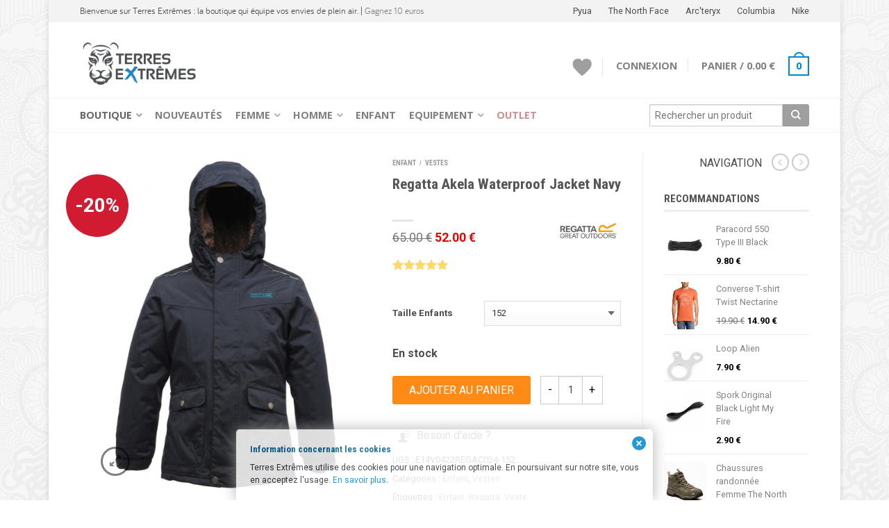

--- FILE ---
content_type: text/html; charset=UTF-8
request_url: https://www.terresextremes.com/TRXM6311/regatta-akela-waterproof-jacket-navy/
body_size: 29227
content:
<!DOCTYPE html>
<!--[if lte IE 9 ]><html class="ie lt-ie9" lang="fr-FR" prefix="og: http://ogp.me/ns# fb: http://ogp.me/ns/fb# product: http://ogp.me/ns/product#"> <![endif]-->
<!--[if (gte IE 9)|!(IE)]><!--><html lang="fr-FR" prefix="og: http://ogp.me/ns# fb: http://ogp.me/ns/fb# product: http://ogp.me/ns/product#"> <!--<![endif]-->
<head>
	<meta charset="UTF-8" />
	<meta name="viewport" content="width=device-width, initial-scale=1.0, maximum-scale=1.0, user-scalable=no" />
	<link rel="profile" href="http://gmpg.org/xfn/11" />
	<link rel="pingback" href="https://www.terresextremes.com/xmlrpc.php" />
	<meta name="p:domain_verify" content="7761bc698643bdd5bf5506b8d58804ea"/>
    
					<script type="text/javascript">document.documentElement.className = document.documentElement.className + ' yes-js js_active js'</script>
			<title>Manteaux d&#039;hiver Enfant - Regatta Akela Jacket Navy</title>
			<style>
				.wishlist_table .add_to_cart, a.add_to_wishlist.button.alt { border-radius: 16px; -moz-border-radius: 16px; -webkit-border-radius: 16px; }			</style>
			<script type="text/javascript">
				var yith_wcwl_plugin_ajax_web_url = '/wp-admin/admin-ajax.php';
			</script>
		
<meta name="keywords" content="Enfant,Regatta,Veste" />

<meta name="description" content="La Regatta Akela Navy est une veste imperméable avec capuche fixe isolée. Idéale pour être porter à l&#039;école et pour jouer à l&#039;extérieur."/>
<meta name="robots" content="noodp"/>
<link rel="canonical" href="https://www.terresextremes.com/TRXM6311/regatta-akela-waterproof-jacket-navy/" />
<link rel="publisher" href="https://plus.google.com/+Terresextremes"/>
<meta property="og:locale" content="fr_FR" />
<meta property="og:type" content="og:product" />
<meta property="og:title" content="Manteaux d&#039;hiver Enfant - Regatta Akela Jacket Navy" />
<meta property="og:description" content="La Regatta Akela Navy est une veste imperméable avec capuche fixe isolée. Idéale pour être porter à l&#039;école et pour jouer à l&#039;extérieur." />
<meta property="og:url" content="https://www.terresextremes.com/TRXM6311/regatta-akela-waterproof-jacket-navy/" />
<meta property="og:site_name" content="Terres Extrêmes" />

<meta property="og:price:amount" content="52.00" />
<meta property="og:price:currency" content="EUR" />
<meta property="og:brand" content="Regatta" />
<meta property="og:retailer" content="https://www.facebook.com/terresextremes" />
<meta property="og:condition" content="new" />
<meta property="og:availability" content="instock" />
<meta property="fb:app_id" content="492332514269151" />
<meta property="og:image" content="https://www.terresextremes.com/wp-content/uploads/2014/12/Regatta-Akela-Waterproof-Jacket-Navy-02.jpg" />
<meta property="og:image:width" content="1500" />
<meta property="og:image:height" content="1500" />

<meta name="twitter:card" value="product" />
<meta name="twitter:site" value="@TerresExtremes"/>
<meta name="twitter:title" value="Regatta Akela Waterproof Jacket Navy"/>
<meta name="twitter:description" value="La Regatta Akela est une veste imperméable avec capuche fixe isolée. Idéale pour être portée à l&#8217;école et pour jouer à l&#8217;extérieur. Elle est à la fois étanche et coupe-vent, la rendant indispensable pour les journées d&#8217;hiver froides et humides. La technologie Hydrafort est entièrement étanche et revête un tissu polyester en peau de pêche, [&hellip;]"/>
<meta name="twitter:url" value="https://www.terresextremes.com/TRXM6311/regatta-akela-waterproof-jacket-navy/"/>
<meta name="twitter:domain" value="Terres Extremes"/>
<meta name="twitter:image" value="https://www.terresextremes.com/wp-content/uploads/2014/12/Regatta-Akela-Waterproof-Jacket-Navy-02.jpg"/>
<meta name="twitter:label1" value="Prix"/>
<meta name="twitter:data1" value="52.00 €"/>
<meta name="twitter:label2" value="Marque"/>
<meta name="twitter:data2" value="Regatta"/>

<!-- Initiate a preconnect - Sébastien Bosquet -->
<link rel="preconnect" href="//fonts.gstatic.com">
<link rel="preconnect" href="//www.google.com">
<link rel="preconnect" href="//www.google-analytics.com">
<link rel="preconnect" href="//fonts.googleapis.com">
<!--<link rel="preconnect" href="//maps.googleapis.com">-->
		<script type="text/javascript">
			window._wpemojiSettings = {"baseUrl":"https:\/\/s.w.org\/images\/core\/emoji\/72x72\/","ext":".png","source":{"concatemoji":"https:\/\/www.terresextremes.com\/wp-includes\/js\/wp-emoji-release.min.js?ver=516446ae17b78aa8f2763acafd331762"}};
			!function(a,b,c){function d(a){var c,d,e,f=b.createElement("canvas"),g=f.getContext&&f.getContext("2d"),h=String.fromCharCode;if(!g||!g.fillText)return!1;switch(g.textBaseline="top",g.font="600 32px Arial",a){case"flag":return g.fillText(h(55356,56806,55356,56826),0,0),f.toDataURL().length>3e3;case"diversity":return g.fillText(h(55356,57221),0,0),c=g.getImageData(16,16,1,1).data,d=c[0]+","+c[1]+","+c[2]+","+c[3],g.fillText(h(55356,57221,55356,57343),0,0),c=g.getImageData(16,16,1,1).data,e=c[0]+","+c[1]+","+c[2]+","+c[3],d!==e;case"simple":return g.fillText(h(55357,56835),0,0),0!==g.getImageData(16,16,1,1).data[0];case"unicode8":return g.fillText(h(55356,57135),0,0),0!==g.getImageData(16,16,1,1).data[0]}return!1}function e(a){var c=b.createElement("script");c.src=a,c.type="text/javascript",b.getElementsByTagName("head")[0].appendChild(c)}var f,g,h,i;for(i=Array("simple","flag","unicode8","diversity"),c.supports={everything:!0,everythingExceptFlag:!0},h=0;h<i.length;h++)c.supports[i[h]]=d(i[h]),c.supports.everything=c.supports.everything&&c.supports[i[h]],"flag"!==i[h]&&(c.supports.everythingExceptFlag=c.supports.everythingExceptFlag&&c.supports[i[h]]);c.supports.everythingExceptFlag=c.supports.everythingExceptFlag&&!c.supports.flag,c.DOMReady=!1,c.readyCallback=function(){c.DOMReady=!0},c.supports.everything||(g=function(){c.readyCallback()},b.addEventListener?(b.addEventListener("DOMContentLoaded",g,!1),a.addEventListener("load",g,!1)):(a.attachEvent("onload",g),b.attachEvent("onreadystatechange",function(){"complete"===b.readyState&&c.readyCallback()})),f=c.source||{},f.concatemoji?e(f.concatemoji):f.wpemoji&&f.twemoji&&(e(f.twemoji),e(f.wpemoji)))}(window,document,window._wpemojiSettings);
		</script>
		<style type="text/css">
img.wp-smiley,
img.emoji {
	display: inline !important;
	border: none !important;
	box-shadow: none !important;
	height: 1em !important;
	width: 1em !important;
	margin: 0 .07em !important;
	vertical-align: -0.1em !important;
	background: none !important;
	padding: 0 !important;
}
</style>
<link rel='stylesheet' id='responsive-lightbox-prettyphoto-css'  href='https://www.terresextremes.com/wp-content/plugins/responsive-lightbox/assets/prettyphoto/css/prettyPhoto.css?ver=516446ae17b78aa8f2763acafd331762' type='text/css' media='all' />
<link rel='stylesheet' id='brands-styles-css'  href='https://www.terresextremes.com/wp-content/plugins/woocommerce-brands/assets/css/style.css?ver=516446ae17b78aa8f2763acafd331762' type='text/css' media='all' />
<link rel='stylesheet' id='yith-wcan-frontend-css'  href='https://www.terresextremes.com/wp-content/plugins/yith-woocommerce-ajax-navigation/assets/css/frontend.css?ver=516446ae17b78aa8f2763acafd331762' type='text/css' media='all' />
<link rel='stylesheet' id='jquery-selectBox-css'  href='https://www.terresextremes.com/wp-content/plugins/yith-woocommerce-wishlist/assets/css/jquery.selectBox.css?ver=516446ae17b78aa8f2763acafd331762' type='text/css' media='all' />
<link rel='stylesheet' id='flatsome-css-minified-css'  href='https://www.terresextremes.com/wp-content/themes/flatsome/css/flatsome.min.css?ver=516446ae17b78aa8f2763acafd331762' type='text/css' media='all' />
<link rel='stylesheet' id='flatsome-style-css'  href='https://www.terresextremes.com/wp-content/themes/flatsome/style.css?ver=516446ae17b78aa8f2763acafd331762' type='text/css' media='all' />
<link rel='stylesheet' id='flatsome-googlefonts-css'  href='//fonts.googleapis.com/css?family=Salsa%3A300%2C400%2C700%2C900%7COpen+Sans%3A300%2C400%2C700%2C900%7CRoboto%3A300%2C400%2C700%2C900%7CRoboto+Condensed%3A300%2C400%2C700%2C900&#038;subset=latin&#038;ver=516446ae17b78aa8f2763acafd331762' type='text/css' media='all' />
<link rel='stylesheet' id='flatsome-woocommerce-wishlist-css'  href='https://www.terresextremes.com/wp-content/themes/flatsome/inc/woocommerce/integrations/wishlist.css?ver=516446ae17b78aa8f2763acafd331762' type='text/css' media='all' />
<link rel='stylesheet' id='wjecf-style-css'  href='https://www.terresextremes.com/wp-content/plugins/woocommerce-auto-added-coupons-pro/assets/wjecf.css?ver=516446ae17b78aa8f2763acafd331762' type='text/css' media='all' />
<script type='text/javascript' src='https://www.terresextremes.com/wp-includes/js/jquery/jquery.js?ver=516446ae17b78aa8f2763acafd331762'></script>
<script type='text/javascript' src='https://www.terresextremes.com/wp-includes/js/jquery/jquery-migrate.min.js?ver=516446ae17b78aa8f2763acafd331762'></script>
<script type='text/javascript' src='https://www.terresextremes.com/wp-content/plugins/responsive-lightbox/assets/prettyphoto/js/jquery.prettyPhoto.js?ver=516446ae17b78aa8f2763acafd331762'></script>
<script type='text/javascript'>
/* <![CDATA[ */
var rlArgs = {"script":"prettyphoto","selector":"imagebox","customEvents":"","activeGalleries":"0","animationSpeed":"normal","slideshow":"0","slideshowDelay":"5000","slideshowAutoplay":"0","opacity":"0.60","showTitle":"0","allowResize":"1","allowExpand":"1","width":"1080","height":"720","separator":"\/","theme":"dark_rounded","horizontalPadding":"20","hideFlash":"0","wmode":"opaque","videoAutoplay":"0","modal":"0","deeplinking":"0","overlayGallery":"1","keyboardShortcuts":"1","social":"0"};
/* ]]> */
</script>
<script type='text/javascript' src='https://www.terresextremes.com/wp-content/plugins/responsive-lightbox/js/front.js?ver=516446ae17b78aa8f2763acafd331762'></script>
<link rel='https://api.w.org/' href='https://www.terresextremes.com/wp-json/' />
<link rel='shortlink' href='https://www.terresextremes.com/?p=6311' />
<link rel="alternate" type="application/json+oembed" href="https://www.terresextremes.com/wp-json/oembed/1.0/embed?url=https%3A%2F%2Fwww.terresextremes.com%2FTRXM6311%2Fregatta-akela-waterproof-jacket-navy%2F" />
<link rel="alternate" type="text/xml+oembed" href="https://www.terresextremes.com/wp-json/oembed/1.0/embed?url=https%3A%2F%2Fwww.terresextremes.com%2FTRXM6311%2Fregatta-akela-waterproof-jacket-navy%2F&#038;format=xml" />

<!-- SB Ciblex for WooCommerce - Track a parcel (Colissimo, Chronopost, La Poste, UPS...) by Sebastien Bosquet (http://www.sebastienbosquet.com/) -->
<link rel="alternate" type="application/rss+xml"  title="Nouveaux produits" href="https://www.terresextremes.com/boutique/feed/" /><style>@font-face{ font-family: customFont; src: url(https://www.terresextremes.com/wp-content/themes/flatsome/bundles/fonts/bariol_regular-webfont.ttf); }</style><script src='https://www.google.com/recaptcha/api.js'></script>

<!-- Google tag (gtag.js) -->
<script async src="https://www.googletagmanager.com/gtag/js?id=G-NWQF5DK5BD"></script>
<script>
  window.dataLayer = window.dataLayer || [];
  function gtag(){dataLayer.push(arguments);}
  gtag('js', new Date());

  gtag('config', 'G-NWQF5DK5BD');
</script><!--[if lt IE 9]><link rel="stylesheet" type="text/css" href="https://www.terresextremes.com/wp-content/themes/flatsome/css/ie8.css"><script src="//cdn.jsdelivr.net/g/mutationobserver/"></script><script src="//html5shim.googlecode.com/svn/trunk/html5.js"></script><script>var head = document.getElementsByTagName('head')[0],style = document.createElement('style');style.type = 'text/css';style.styleSheet.cssText = ':before,:after{content:none !important';head.appendChild(style);setTimeout(function(){head.removeChild(style);}, 0);</script><![endif]--><link rel="icon" href="https://www.terresextremes.com/wp-content/uploads/2016/01/cropped-favicon-trxm-b-1-2-32x32.png" sizes="32x32" />
<link rel="icon" href="https://www.terresextremes.com/wp-content/uploads/2016/01/cropped-favicon-trxm-b-1-2-192x192.png" sizes="192x192" />
<link rel="apple-touch-icon-precomposed" href="https://www.terresextremes.com/wp-content/uploads/2016/01/cropped-favicon-trxm-b-1-2-180x180.png" />
<meta name="msapplication-TileImage" content="https://www.terresextremes.com/wp-content/uploads/2016/01/cropped-favicon-trxm-b-1-2-270x270.png" />
<!-- Custom CSS Codes --><style type="text/css"> .top-bar-nav a.nav-top-link,body,p,#top-bar,.cart-inner .nav-dropdown,.nav-dropdown{font-family:Roboto,helvetica,arial,sans-serif}.header-nav a.nav-top-link, a.cart-link, .mobile-sidebar a{font-family:Open Sans,helvetica,arial,sans-serif}h1,h2,h3,h4,h5,h6{font-family:Roboto Condensed,helvetica,arial,sans-serif}.alt-font{font-family:Salsa,Georgia,serif!important;} body.boxed,body.framed-layout,body{background-color:#ffffff; background-image:url("https://static.terresextremes.com/background/highconcrete-H3.png"); } #masthead{ height:109px;}#logo a img{ max-height:79px} #masthead #logo{width:195px;}#masthead #logo a{max-width:195px} #masthead.stuck.move_down{height:75px;}.wide-nav.move_down{top:75px;}#masthead.stuck.move_down #logo a img{ max-height:45px } ul.header-nav li a {font-size:90%}body{background-color:#ffffff; background-image:url("https://static.terresextremes.com/background/highconcrete-H3.png"); } #masthead{background-color:#ffffff; ;} .slider-nav-reveal .flickity-prev-next-button, #main-content{background-color:#FFF!important} .wide-nav {background-color:#ffffff} #top-bar{background-color:#f3f3f3 }.header-nav li.mini-cart.active .cart-icon strong{background-color:#0286cd } .ux-timer-text.primary span .alt-button.primary,.callout.style3 .inner .inner-text,.add-to-cart-grid .cart-icon strong,.tagcloud a,.navigation-paging a, .navigation-image a ,ul.page-numbers a, ul.page-numbers li > span,#masthead .mobile-menu a,.alt-button, #logo a, li.mini-cart .cart-icon strong,.widget_product_tag_cloud a, .widget_tag_cloud a,.post-date,#masthead .mobile-menu a.mobile-menu a,.checkout-group h3,.order-review h3 {color:#0286cd;}#submit.disabled:hover, #submit.disabled:focus, #submit[disabled]:hover, #submit[disabled]:focus, button.disabled:hover, button.disabled:focus, button[disabled]:hover, button[disabled]:focus, .button.disabled:hover, .button.disabled:focus, .button[disabled]:hover, .button[disabled]:focus, input[type="submit"].disabled:hover, input[type="submit"].disabled:focus, input[type="submit"][disabled]:hover, input[type="submit"][disabled]:focus,#submit.disabled, #submit[disabled], button.disabled, button[disabled], .button.disabled, .button[disabled], input[type="submit"].disabled, input[type="submit"][disabled],button[disabled], .button[disabled],button[disabled]:hover, .button[disabled]:hover, .ux-timer.primary span, .slider-nav-circle .flickity-prev-next-button:hover svg, .slider-nav-circle .flickity-prev-next-button:hover .arrow, .ux-box.ux-text-badge:hover .ux-box-text, .ux-box.ux-text-overlay .ux-box-image,.ux-header-element a:hover,.featured-table.ux_price_table .title,.scroll-to-bullets a strong,.scroll-to-bullets a.active,.scroll-to-bullets a:hover,.tabbed-content.pos_pills ul.tabs li.active a,.ux_hotspot,ul.page-numbers li > span,.label-new.menu-item a:after,.add-to-cart-grid .cart-icon strong:hover,.text-box-primary, .navigation-paging a:hover, .navigation-image a:hover ,.next-prev-nav .prod-dropdown > a:hover,ul.page-numbers a:hover,.widget_product_tag_cloud a:hover,.widget_tag_cloud a:hover,.custom-cart-count,.iosSlider .sliderNav a:hover span, li.mini-cart.active .cart-icon strong,.product-image .quick-view, .product-image .product-bg, #submit, button, #submit, button, .button, input[type="submit"],li.mini-cart.active .cart-icon strong,.post-item:hover .post-date,.blog_shortcode_item:hover .post-date,.column-slider .sliderNav a:hover,.ux_banner {background-color:#0286cd}button[disabled], .button[disabled],.slider-nav-circle .flickity-prev-next-button:hover svg, .slider-nav-circle .flickity-prev-next-button:hover .arrow, .ux-header-element a:hover,.featured-table.ux_price_table,.text-bordered-primary,.callout.style3 .inner,ul.page-numbers li > span,.add-to-cart-grid .cart-icon strong, .add-to-cart-grid .cart-icon-handle,.add-to-cart-grid.loading .cart-icon strong,.navigation-paging a, .navigation-image a ,ul.page-numbers a ,ul.page-numbers a:hover,.post.sticky,.widget_product_tag_cloud a, .widget_tag_cloud a,.next-prev-nav .prod-dropdown > a:hover,.iosSlider .sliderNav a:hover span,.column-slider .sliderNav a:hover,.woocommerce .order-review, .woocommerce-checkout form.login,.button, button, li.mini-cart .cart-icon strong,li.mini-cart .cart-icon .cart-icon-handle,.post-date{border-color:#0286cd;}.blockUI:before,.processing:before,.ux-loading{border-left-color:#0286cd;}.primary.alt-button:hover,.button.alt-button:hover{background-color:#0286cd!important}.flickity-prev-next-button:hover svg, .flickity-prev-next-button:hover .arrow, .featured-box:hover svg, .featured-img svg:hover{fill:#0286cd!important;}.slider-nav-circle .flickity-prev-next-button:hover svg, .slider-nav-circle .flickity-prev-next-button:hover .arrow, .featured-box:hover .featured-img-circle svg{fill:#FFF!important;}.featured-box:hover .featured-img-circle{background-color:#0286cd!important; border-color:#0286cd!important;} .star-rating:before, .woocommerce-page .star-rating:before, .star-rating span:before{color:#4b4e51}.secondary.alt-button,li.menu-sale a{color:#4b4e51!important}.secondary-bg.button.alt-button.success:hover,.label-sale.menu-item a:after,.mini-cart:hover .custom-cart-count,.callout .inner,.button.secondary,.button.checkout,#submit.secondary, button.secondary, .button.secondary, input[type="submit"].secondary{background-color:#4b4e51}.button.secondary,.button.secondary{border-color:#4b4e51;}.secondary.alt-button:hover{color:#FFF!important;background-color:#4b4e51!important}ul.page-numbers li > span{color:#FFF;} .callout.style3 .inner.success-bg .inner-text,.woocommerce-message{color:#39b722!important}.success-bg,.woocommerce-message:before,.woocommerce-message:after{color:#FFF!important; background-color:#39b722}.label-popular.menu-item a:after,.add-to-cart-grid.loading .cart-icon strong,.add-to-cart-grid.added .cart-icon strong{background-color:#39b722;border-color:#39b722;}.add-to-cart-grid.loading .cart-icon .cart-icon-handle,.add-to-cart-grid.added .cart-icon .cart-icon-handle{border-color:#39b722} form.cart .button,.cart-inner .button.checkout,.checkout-button,input#place_order{background-color:#ff8a16!important} .callout .inner{background-color:#ce0f25!important}.callout.style3 .inner{background:transparent!important;border-color:#ce0f25!important }.callout.style3 .inner .inner-text{color:#ce0f25!important;} .star-rating span:before,.star-rating:before, .woocommerce-page .star-rating:before {color:#ffd76b!important} a,.icons-row a.icon{color:#808388}.cart_list_product_title{color:#808388!important}.icons-row a.icon{border-color:#808388;}.icons-row a.icon:hover{background-color:#808388;border-color:#808388;} input[type="submit"], .button{-webkit-border-radius:3px!important; -moz-border-radius:3px!important; border-radius:3px!important;}.search-wrapper .button {border-top-left-radius:0!important; -moz-border-radius-topleft:0!important;; -webkit-border-top-left-radius:0!important; -webkit-border-bottom-left-radius:0!important; -moz-border-radius-bottomleft:0!important; border-bottom-left-radius:0!important;}.label-new.menu-item > a:after{content:"New";}.label-hot.menu-item > a:after{content:"Hot";}.label-sale.menu-item > a:after{content:"-50%";}.label-popular.menu-item > a:after{content:"Pop";}.featured_item_image{max-height:130px}.callout .inner.callout-new-bg{background-color:#1488ca!important;}.callout.style3 .inner.callout-new-bg{background-color:none!important;border-color:#1488ca!important} .out-of-stock-label {font-size:0.85em;}.easyzoom {display:block;}.form-row.terms .checkbox {font-size:0.8em;}.trxm-recaptcha{margin-bottom:10px;}.review-item .description {color:#929292;font-family:georgia;font-style:normal;font-size:90%;padding-right:20%;}.backorder_notification {color:rgb(206, 53, 53);}.loyalty{background:#EEE;padding:10px;}.loyalty-info{font-size:9px !important;color:#999999;}.label-sale.menu-item>a:after{background-color:#CE0F25 !important;}.menu-shop a.nav-top-link {opacity:0.6 !important;}.menu-out a.nav-top-link, .menu-out a:link.nav-top-link{opacity:0.6 !important;color:#B14242 !important;}.menu-out a:hover.nav-top-link, .menu-out a:active.nav-top-link{opacity:0.9 !important;color:#B14242 !important;}.menu-givres a.nav-top-link, .menu-givres a:link.nav-top-link{opacity:0.6 !important;color:#0286CD !important;}.menu-givres a:hover.nav-top-link, .menu-givres a:active.nav-top-link{opacity:0.9 !important;color:#0286CD !important;}button[disabled], .button[disabled] {opacity:0.3 !important;}.widget_price_filter .price_slider_amount .button {font-size:70%;display:inline !important;}a#variations_clear, a.reset_variations {top:6px !important;}.variations_form {padding-top:5%;}#cookie-law {position:fixed;bottom:0px;left:0;right:0;text-align:center;z-index:9999;}#cookie-law a {color:#0286CD;}#cookie-law > div {background:#fff;opacity:0.85;width:75% !important;padding:20px;max-width:600px;margin:auto;display:inline-block;text-align:left !important;border-radius:5px 5px 0 0;-moz-border-radius:5px 5px 0 0;-webkit-border-radius:5px 5px 0 0;-o-border-radius:5px 5px 0 0;box-shadow:0px 0px 20px #A1A1A1;-webkit-box-shadow:0px 0px 20px #A1A1A1;-moz-box-shadow:0px 0px 20px #A1A1A1;-o-box-shadow:0px 0px 20px #A1A1A1;position:relative;}#cookie-law h4 { padding:0 !important; margin:0 0 8px !important; text-align:left !important; font-size:13px !important; color:#025F8E;}#cookie-law p { padding:0 !important; margin:0 !important; text-align:left !important; font-size:12px !important; line-height:18px !important; color:#2B3138;}a.close-cookie-banner {position:absolute;top:0px;right:0px;margin:10px;display:block;width:20px;height:20px;background:url(https://static.terresextremes.com/ressources/close.png) no-repeat;background-size:20px !important;}a.close-cookie-banner span {display:none !important;}.boxpubheader {margin-right:2%;}.message-box {background-image:none;background-color:#1A75A7 !important;padding:3px;font-size:0.75em;}.message-box .inner {padding:2px;}.woocommerce-message {font-size:100% !important;}.woocommerce-message-register {margin-bottom:15px;padding:8px;background-color:#F4F4F4;border:1px dashed #CCC;width:50%;position:relative;float:right;height:228px;}.woocommerce-message-register h4{}.woocommerce-message-register ul{padding-left:20px;}.woocommerce-message-register li{}.woo-message-register{font-size:0.825em;}.picto-message-register{color:#CE0F24;margin-right:5px;}.woocommerce-message-customer {margin-bottom:15px;padding:8px;background-color:#F4F4F4;border:1px dashed#CCC;width:50%;position:relative;float:left;height:228px;}.woocommerce-message-customer h4{}.woocommerce-message-customer ul{padding-left:20px;}.woocommerce-message-customer li{}.woo-message-customer{font-size:0.825em;}.picto-message-customer{color:#CE0F24;margin-right:5px;}.wishlist-title h2{color:#0286CD;font-size:100%;}.wishlist-out-of-stock {color:#E43232;}#sprite-wishlist {border-right:1px solid rgba(0, 0, 0, 0.1);padding-right:15px;display:inline-block;position:relative;margin-bottom:-0.6em !important;}.sprite-wishlist {display:block;background:url("https://static.terresextremes.com/sprite/TRXM-Sprite.png") no-repeat -355px -61px;width:28px;height:26px;}.sprite-wishlist:hover {display:block;background:url("https://static.terresextremes.com/sprite/TRXM-Sprite.png") no-repeat -355px -90px;width:28px;height:26px;}#top-link{background:none repeat scroll 0% 0% #0286CD;}#yith-searchsubmit{color:#fff;}#yith-searchsubmit.button{background-color:#9F9F9F;border-color:#999;}.customer-service {margin-top:20px;width:100%;float:right;margin-right:0px;padding-left:2%;border-left:1px solid #EBEBEB;border-top:medium none;}.community h3{font-size:1 em;line-height:1.2em;margin-bottom:1.125em;padding-left:2%;border-left:1px solid #EBEBEB;border-top:medium none;color:#9C9C9C;}.txt-11 {font-size:0.875em;line-height:1.2em;margin-bottom:1.125em;}#top-bar{color:#4B4E51;}#top-bar li > a {color:#4B4E51;}.button.wc-forward{background-color:#323B41;}.button-continue-shopping{color:#b8b8b8;border-color:#ddd;}#dropdown_layered_nav_product_brand {opacity:0.4;}p.stock.out-of-stock {color:#B71815;}.headline-large-thin-about {text-transform:uppercase;font-weight:400;font-size:2.5rem;line-height:1.2;}.headline-medium-thin-about {text-transform:uppercase;font-weight:400;font-size:1.8rem;line-height:1.2;}.headline-small-thin {text-transform:uppercase;font-weight:400;font-size:0.875rem;line-height:1.2;}.page-section-about, .page-section-about-extend {margin:0px 0px 2.375rem;}.page-section-about p {font-family:inherit;font-weight:300;font-size:0.875rem;line-height:1.5;margin-bottom:0.625rem;text-rendering:optimizelegibility;}.page-section-about-extend p {font-family:inherit;font-weight:300;font-size:0.875rem;line-height:1.4;margin-bottom:0.625rem;text-rendering:optimizelegibility;}.hyp-font {font-family:inherit;font-weight:400;font-size:0.875rem;line-height:1.4;margin-bottom:0.625rem;text-rendering:optimizelegibility;}.ghost-footer img {opacity:0.4 !important;}.ghost-bar-footer-aboutUs {background-color:#F6F6F6;width:1140px;height:165px;box-sizing:border-box;padding-top:8px;border-bottom :1px solid #E4E4E4; border-top:2px solid #DADADA;}#sprite-aboutUs { position:absolute; float:left; margin-left:60px;}.sprite-aboutUs {display:block;background:url("https://static.terresextremes.com/sprite/TRXM-Sprite.png") no-repeat -356px -60px;width:23px;height:23px;}.aboutUs {}.aboutUs h2 {font-size:12px;margin:0px 20px;color:#4B4E51;}.aboutUs p {font-size:10px;line-height:12px;text-align:justify;margin:0px 10px;color:#8C8C8C;text-rendering:optimizelegibility;}.aboutUs a {color:#8C8C8C;}.aboutUs a:hover {color:#00A8FF;}.ghost-bar-footer-services {background-color:#575C62;width:1140px;height:90px;box-sizing:border-box;padding-top:15px;border-bottom :1px solid #666666; border-top:1px solid #666666;}#sprite-pay { position:absolute; float:left; margin-left:60px;}#sprite-colissimo { position:absolute; float:left; margin-left:195px;}#sprite-dispo { position:absolute; float:left; margin-left:330px;}#sprite-150 { position:absolute; float:left; margin-left:440px;}#sprite-trxm { position:absolute; float:left; margin-left:530px;}#sprite-service { position:absolute; float:left; margin-left:620px;}#sprite-vip { position:absolute; float:left; margin-left:730px;}#sprite-inter { position:absolute; float:left; margin-left:800px;}#sprite-securite { position:absolute; float:left; margin-left:910px;}#sprite-norton { position:absolute; float:left; margin-left:1010px; margin-top:6px;}.sprite-pay {display:block;background:url("https://static.terresextremes.com/sprite/TRXM-Sprite.png") no-repeat 0 0;width:88px;height:57px;}.sprite-dispo {display:block;background:url("https://static.terresextremes.com/sprite/TRXM-Sprite.png") no-repeat -91px 0;width:65px;height:57px;}.sprite-inter {display:block;background:url("https://static.terresextremes.com/sprite/TRXM-Sprite.png") no-repeat -160px 0;width:71px;height:57px;}.sprite-colissimo {display:block;background:url("https://static.terresextremes.com/sprite/TRXM-Sprite.png") no-repeat -235px 0;width:80px;height:57px;}.sprite-150 {display:block;background:url("https://static.terresextremes.com/sprite/TRXM-Sprite.png") no-repeat -321px 0;width:46px;height:57px;}.sprite-securite {display:block;background:url("https://static.terresextremes.com/sprite/TRXM-Sprite.png") no-repeat -368px 0;width:61px;height:57px;}.sprite-service {display:block;background:url("https://static.terresextremes.com/sprite/TRXM-Sprite.png") no-repeat -433px 0;width:67px;height:57px;}.sprite-trxm {display:block;background:url("https://static.terresextremes.com/sprite/TRXM-Sprite.png") no-repeat -390px -69px;width:56px;height:42px;}.sprite-trxm:hover {display:block;background:url("https://static.terresextremes.com/sprite/TRXM-Sprite.png") no-repeat -7px -68px;width:56px;height:42px;}.sprite-trxm:focus {display:block;background:url("https://static.terresextremes.com/sprite/TRXM-Sprite.png") no-repeat -7px -68px;width:56px;height:42px;}.sprite-vip {display:block;background:url("https://static.terresextremes.com/sprite/TRXM-Sprite.png") no-repeat -71px -59px;width:33px;height:57px;}.sprite-norton {display:block;background:url("https://static.terresextremes.com/sprite/TRXM-Sprite.png") no-repeat -110px -60px;width:72px;height:39px;}.sprite-pay:hover {display:block;background:url("https://static.terresextremes.com/sprite/TRXM-Sprite.png") no-repeat -262px -59px;width:88px;height:56px;}.sprite-norton:hover {display:block;background:url("https://static.terresextremes.com/sprite/TRXM-Sprite.png") no-repeat -186px -60px;width:70px;height:38px;}.navigation-products {margin-right:10px;}.mcr_meta {display:none;}.inner.callout-new-bg{background-color:#1E73BE!important}.widget {margin-bottom:10px !important;}.column-slider .product-small, .column-slider .ux-box {padding:5px !important;}.widget_brand_description {vertical-align:middle;text-align:justify;font-size:10px;line-height:12px;color:#999;font-family:arial,helvetica,"DejaVu Sans","Arial Unicode MS","Lucida Sans Unicode",sans-serif;font-style:normal;text-decoration:none;}.ever-link {text-decoration:none;}.woocommerce-info {padding:15px 10px;}.callout.style1 .inner {width:45px;height:20px;border-radius:999px;}.callout .inner .inner-text {display:table-cell;vertical-align:middle;text-align:center;font-size:12px;line-height:12px;color:#FFF;font-weight:bold;}.price ins, .prod-price ins {color:#e30202;}.price {font-size:110%;}.product-small p.name {font-size:80%;}.product-small p.category {font-size:60%;}.style-grid3 .price span {font-size:80%;}.ux-bg-title span {color:#4B4E51;font-size:80%;display:inline-block;background:none repeat scroll 0% 0% #FFF;text-transform:uppercase;padding:5px 15px;border:2px solid #4B4E51;}#tab-description p {font-size:0.9em;line-height:1.2em;color:#333;}.alert-box.alert {background-color:#D23333;border-color:#D5D5D5;color:#FFF;}.alert-box a.button {margin:0px 15px 0px 0px;display:inline-block;background-color:#362C2C;}.alert-box.alert a {color:#ECECEC;}.alert-box.alert a:hover {color:#FFFFFF;}.product-star {margin-bottom:20px;}.besoin-aide {margin-bottom:10px;}.besoin-aide a{color:#555555;}.besoin-aide a:hover{color:#0286CD;}.woocommerce-result-count{display:none;}.includes_tax {display:none;}.user-name-id {margin-top:.2em; margin-bottom:.1em;color:#999;font-size:.8125em;line-height:1.84615em;}.tagcloud a {color:#666d75 !important;border-color:#666d75;}.widget_product_tag_cloud a:hover {color:#ffffff !important;border-color:#fff;background-color:#666d75;}.dark-header .wide-nav-right {color:#4B4E51 !important;}span.headerflag {margin-left:20px;margin-right:20px;}span.upline{text-align:center;font-family:customFont;}img.header_offre {margin-right:10px;}.spaceount {margin-right:15px;margin-top:20px;clear:both;}.smiley-404{display:block;margin:20px auto}body{color:#4B4E51;}.copyright-footer {font-size:.725em;line-height:1.84615em;}.social-icons {font-size:medium;}.footer {padding:20px 0px 0px;border-top:1px solid #EEE;}.footer-2 .row {font-size:.8125em;max-width:100%;}.footer-1 .row {font-size:.8125em;max-width:100%;}.textwidget {font-size:.8125em;}.absolute-footer ul li a {display:block;padding-bottom:5px;text-transform:uppercase;font-size:90%;color:#4B4E51;}.absolute-footer ul li a:hover {color:#1488CA;}.legal ul li a {display:block;padding-bottom:5px;text-transform:uppercase;font-size:90%;color:#4B4E51;}.legal ul li a:hover {color:#025F8E;}.legal span {display:block;color:#949494;}.legal-b ul li a {display:block;padding-bottom:5px;text-transform:uppercase;font-size:90%;color:#4B4E51;}.legal-b ul li a:hover {color:#025F8E;}.legal-b span {display:block;color:#949494;}.right {display:inline;}.right img {border:none;height:auto;max-width:100%;float:right;}.text_line {clear:both;margin-bottom:2px;}.lf-1 {margin-left:2px;margin-top:2px;}.mr-1 {margin-right:10px;}#menu-legal-01 a{color:#0286CD;}#menu-legal-01 a:hover{color:#025F8E;}#menu-legal-04 a{color:#0286CD;}#menu-legal-04 a:hover{color:#025F8E;}#page-offgrid {padding-left:0.650em;padding-right:0.650em;}#page-offgrid p {margin-bottom:20px;text-align:justify;color:#000000;}#page-offgrid a {color:#2c3339;text-decoration:underline;}#page-offgridheigh li {padding-left:0.650em;}#page-offgrid h2 {font-size:24px;margin-bottom:20px;text-transform:uppercase;}#page-offgrid h3 {font-size:16px;margin-bottom:20px;margin-top:60px;text-transform:uppercase;}#page-offgrid .licg {margin-bottom:40px;margin-top:80px;text-align:center;}ul.page-numbers a, .page-numbers li > span {border:1px solid #E5E5E5;}ul.page-numbers a, .page-numbers li > span {text-align:center;padding:3px 8px 4px;font-weight:normal;transition:#000 200ms ease-out 0s;}ul.page-numbers a, .page-numbers li {color:#666d75;}ul.page-numbers a:hover {background-color:#666d75;border-color:#666d75;color:#FFF;}ul.page-numbers li > span {color:#FFF;background-color:#E5E5E5;border-color:#E5E5E5;}.great {font-style:normal;line-height:normal;color:#666666;}.great p, .great li, .great ol, .great ul, .great span {font-style:normal;line-height:normal;color:#666666;}.great a {color:#1488CA;}.great img {margin-top:20px;margin-bottom:20px;padding:20px;}.great li {font-style:normal;line-height:normal;color:#999999;}.great strong {color:#464646;font-style:normal;line-height:normal;}#lightroom {font-style:normal;line-height:normal;font-size:70%;}.tabs-inner address {font-style:normal;line-height:normal;font-size:90%;}.social-icons .icon {border:2px solid #9C9C9C;border-radius:99px;color:#9C9C9C;display:inline-block;font-size:16px;margin-bottom:5px;margin-right:5px;padding:8px;}#ninja_forms_field_47 {color:#ffffff !important;border-color:#fff;cursor:pointer;background:linear-gradient(to right, #025F8E, #0286CD) repeat scroll 0% 0% transparent;}.ninja-forms-required-items {font-family:Tahoma, Geneva, sans-serif;font-size:10px;margin-bottom:5px;display:none;}.ninja-forms-field-error {background-color:#FFFF33;padding:2px;display:none;}.ninja-forms-req-symbol {color:#ff0000;display:none;}#asi .section:after {clear:both;content:" ";display:table;}#asi .section {padding-bottom:1px;}#asi ul, ol {list-style-type:none;}#asi .section > ul > li, #asi .section > ol > li {margin:3px;padding:1px;}#core ul, ol {list-style-type:none;}#core {border-top:3px solid #070707;margin-top:30px;max-width:1050px; font-size:12px;}#core .description {margin-top:10px;}#core .description p { font-family:Verdana, Geneva, sans-serif !important;color:#888;word-spacing:-0.05em;text-align:left;line-height:1.3em;font-size:1.1em;}#core .section {margin-bottom:4em;}#core .section p, ul, li {line-height:1.3em;}#core .section h1 {}#core .section h2 {font-family:Verdana, Geneva, sans-serif;color:#444;word-spacing:-0.10em;text-align:left;line-height:0.9em;font-size:1.6em;margin-bottom:0.6em;padding:0 0.25em 0.25em;}#core .section h3 {border-top:2px solid #999999;margin-bottom:1em;padding:1em 0 0;font-family:Verdana, Geneva, sans-serif;color:#555;word-spacing:-0.1em;text-align:left;line-height:1.2em;font-size:1.4em;}#core .sectionContent, .sectionContent p {font-family:Verdana, Geneva, sans-serif !important;color:#777;word-spacing:-0.05em;text-align:left;line-height:1.1em;font-size:1em;}#core .sectionContent table, .cg table {border-collapse:collapse;color:#070707;margin-bottom:20px;}#core .sectionContent li:before {content:"- "; ;}#core .sectionContent li {padding-left:0.5em;}#core .sectionContent ul {margin-left:20px;}.cg #intro {margin:20px 0;}.cg #intro li {padding:10px 0;}.cg #core {float:none;width:100%;}.cg table td, .cg table th {border:1px solid #666666;padding:10px;text-align:center;}#core .reverse {unicode-bidi:bidi-override;direction:rtl;}#core .modifieddate {font-family:Verdana, Geneva, sans-serif;color:#E30444;}#core .asteriscus {font-family:"Lucida Sans", "Lucida Grande", "Lucida Sans Unicode", "Luxi Sans", sans-serif;color:#444;font-size:0.8em;}.with-map {background-image:url(https://static.terresextremes.com/ressources/world-map.png);background-repeat:no-repeat;background-size:100%;}.with-map p{text-align:justify;}.customer_details { font-size:0.9em;}.ux_banner {background-color:#ffffff;}#ewarning-p {width:100%;border:3px solid #ce0f25;color:#ce0f25;font-size:1.2em;font-weight:normal;padding:1.3% 0;text-align:center;margin-bottom:20px;}.easy-table th {font-size:0.9em;padding-right:10px;}.easy-table tr { border-bottom:1px dotted #dedede;}.easy-table tr:last-child {border-bottom:1px dotted #dedede;}.easy-table td {font-size:0.75em;padding:5px 8px;}.easy-table tbody tr:hover td, .easy-table tbody tr:hover th {background-color:#F5F5F5;}.easy-table caption {font-size:1em;color:#0285CC;margin-bottom:5px;margin-top:8px;}.easy-table thead th {display:table-cell;line-height:1.125em;padding-left:10px;}.easy-table tbody tr td:hover {background-color:#dbdbdb;}#tab-description {font-size:0.875em;}.product_list_widget li a {font-size:80%;}.product_list_widget span.amount {font-size:80%;}.trxm-mobile-img{display:none;}h4.breadcrumb {font-size:90%;}@media only screen and (min-width:48em) {h1 {font-size:1.3em;}h2 {font-size:1.1em;}}@keyframes slide {0% {background-position:0 0;}100% {background-position:-120px 60px;}}#InfoBanner{margin-bottom:10px;position:absolute;left:-15px;top:115px;text-align:center;width:100%;}.reversed {display:inline-block;padding:0.3em;padding-left:0.3em;margin-left:0.8em;position:relative;text-align:center;vertical-align:middle;line-height:1;color:#fff;font-size:15px;background-color:#ef5350;}.reversed:before, .reversed:after {content:'';width:0;height:0;right:-0.8em;position:absolute;top:0;border-top:0.8em solid #ef5350;}.reversed:after {top:auto;bottom:0;border-top:none;border-bottom:0.8em solid #ef5350;}.reversedRight:before, .reversedRight:after{border-right:0.8em solid transparent;right:-0.8em;}.reversedRight{width:17px;border-radius:5px 0px 0px 5px;animation:tilt 2s infinite;}@keyframes tilt {0% {left:0%;}50% {left:9px;}100% {left:0px;}}.reversedLeft{margin-left:15px;border-radius:0px 5px 5px 0px;}.reversedLeft:before, .reversedLeft:after {content:'';width:0;height:0;border-left:0.8em solid transparent;left:-0.8em;position:absolute;}.reversedLeft:after {top:auto;bottom:0;border-top:0.8em solid #ef5350;border-bottom:none;}.reversedLeft:before {bottom:auto;top:0;border-bottom:0.8em solid #ef5350;border-top:none;}.bgAnimation{background-color:#ef5350;background-image:linear-gradient(45deg,#e57373 25%,transparent 25%,transparent 75%,#e57373 75%,#e57373),linear-gradient(-45deg,#e57373 25%,transparent 25%,transparent 75%,#e57373 75%,#e57373);background-size:60px 60px;animation:slide 4s infinite linear;}@media only screen and (max-width:48em) {.woocommerce-message-register {height:420px;}.woocommerce-message-customer {height:420px;}#croker {display:none;}table, thead, tbody, th, td, tr {display:block;}.cg table td, .cg table th {display:block;}.easy-table {width:20%;}.easy-table caption {font-size:80%;display:inline-block;}.easy-table thead th {font-size:55%;}.easy-table td {font-size:45%;text-align:center;}.product-small p.name {font-size:60%;}.style-grid3 .price span {font-size:60%;}.product-small p.category {font-size:40%;}li.product-small .star-rating {font-size:45% !important;}.menu-top-nav-and-footer-nav-container {display:none;}.customer-service {display:none;}.community {display:none;}.social-icons {float:left !important;margin-top:10px;}.hide-for-small {display:none !important;}.left {float:left !important;}.legal {display:none;}.legal-b {float:left !important;}.copyright-footer {float:left !important;}.trxm-mobile-table {display:none !important;}.trxm-mobile-img {display:block;}.variations label {margin-right:10px;}}</style></head>

<body class="single single-product postid-6311 woocommerce woocommerce-page yith-wcan-free antialiased breadcrumb-small boxed bg-tiled">


	<div id="wrapper" class="box-shadow">
		<div class="header-wrapper before-sticky">
				<div id="top-bar">
			<div class="row">
				<div class="large-12 columns">
					<!-- left text -->
					<div class="left-text left">
						<div class="html"><span class='upline'>Bienvenue sur Terres Extrêmes  : la boutique qui équipe vos envies de plein air. | <a class='' href='https://www.terresextremes.com/parrainage/'>Gagnez 10 euros</a></span> </div><!-- .html -->
					</div>
					<!-- top bar right -->
					<div class="right-text right">

							<ul id="menu-top-bar-menu" class="top-bar-nav">
								<li id="menu-item-5081" class="menu-item menu-item-type-custom menu-item-object-custom menu-item-5081"><a href="https://www.terresextremes.com/brand/pyua-brand/" class="nav-top-link">Pyua</a></li>
<li id="menu-item-5082" class="menu-item menu-item-type-custom menu-item-object-custom menu-item-5082"><a href="https://www.terresextremes.com/brand/the-north-face-brand/" class="nav-top-link">The North Face</a></li>
<li id="menu-item-5083" class="menu-item menu-item-type-custom menu-item-object-custom menu-item-5083"><a href="https://www.terresextremes.com/brand/arcteryx-brand/" class="nav-top-link">Arc'teryx</a></li>
<li id="menu-item-5084" class="menu-item menu-item-type-custom menu-item-object-custom menu-item-5084"><a href="https://www.terresextremes.com/brand/columbia-brand/" class="nav-top-link">Columbia</a></li>
<li id="menu-item-5085" class="menu-item menu-item-type-custom menu-item-object-custom menu-item-5085"><a href="https://www.terresextremes.com/brand/Nike-brand/" class="nav-top-link">Nike</a></li>

			                        
			                        
																</ul>
					</div><!-- top bar right -->

				</div><!-- .large-12 columns -->
			</div><!-- .row -->
		</div><!-- .#top-bar -->
				<header id="masthead" class="site-header" role="banner">
			<div class="row"> 
				<div class="large-12 columns header-container">
					<div class="mobile-menu show-for-small">
						<a href="#jPanelMenu" class="off-canvas-overlay" data-pos="left" data-color="light"><span class="icon-menu"></span></a>
					</div><!-- end mobile menu -->

					 
					<div id="logo" class="logo-left">
						<a href="https://www.terresextremes.com/" title="Terres Extrêmes - Terres Extremes &#8211; La boutique qui équipe vos envies de plein air" rel="home">
							<img src="https://static.terresextremes.com/media/logo_header_trxm-blue.png" class="header_logo " alt="Terres Extrêmes"/>						</a>
					</div><!-- .logo -->
					
					<div class="left-links">
						 
						<div class="wide-nav-search hide-for-small">
														
							<div>
															</div>
						</div>
						

											</div><!-- .left-links -->

					
					<div class="right-links">
						<ul  class="header-nav">
							
						
														<li class="html-block">
								<div class="html-block-inner hide-for-small"><span id='sprite-wishlist'><a class='sprite-wishlist' href='https://www.terresextremes.com/wishlist/' title='Terres Extrêmes Wishlist'></a></span></div>
							</li>
							
												
													<li class="account-dropdown hide-for-small">
															<a href="https://www.terresextremes.com/mon-compte/"
								class="nav-top-link nav-top-not-logged-in"
								>
								Connexion</a>
													
						</li>
												
					<!-- Show mini cart if Woocommerce is activated -->

															<li class="mini-cart ">
						<div class="cart-inner">
														<a href="https://www.terresextremes.com/panier/" class="cart-link">
								<strong class="cart-name hide-for-small">Panier</strong> 
								<span class="cart-price hide-for-small">/ <span class="amount">0.00&nbsp;&euro;</span></span> 
									<!-- cart icon -->
									<div class="cart-icon">
				                         
				                         <strong>0</strong>
				                         <span class="cart-icon-handle"></span>
				                        									</div><!-- end cart icon -->
							</a>
							<div id="mini-cart-content" class="nav-dropdown">
							  	<div class="nav-dropdown-inner">
								<!-- Add a spinner before cart ajax content is loaded -->
									<p class="empty">Votre panier est vide.</p> 
																		</div><!-- nav-dropdown-innner -->
							</div><!-- .nav-dropdown -->
						</div><!-- .cart-inner -->
					</li><!-- .mini-cart -->
											
									</ul><!-- .header-nav -->
			</div><!-- .right-links -->
		</div><!-- .large-12 -->
	</div><!-- .row -->


</header><!-- .header -->

<!-- Main navigation - Full width style -->
<div class="wide-nav light-header nav-left">
	<div class="row">
		<div class="large-12 columns">
		<div class="nav-wrapper">
		<ul id="site-navigation" class="header-nav">
									<li id="menu-item-788" class="menu-shop menu-item menu-item-type-post_type menu-item-object-page menu-item-has-children current_page_parent menu-parent-item menu-item-788"><a title="Boutique" href="https://www.terresextremes.com/boutique/" class="nav-top-link">Boutique</a>
<div class=nav-dropdown><ul>
	<li id="menu-item-1287" class="menu-item menu-item-type-post_type menu-item-object-page menu-item-has-children current_page_parent menu-parent-item menu-item-1287"><a href="https://www.terresextremes.com/boutique/">Tout</a>
	<div class=nav-column-links><ul>
		<li id="menu-item-1264" class="menu-item menu-item-type-custom menu-item-object-custom menu-item-1264"><a title="Outdoor" href="https://www.terresextremes.com/m/outdoor/">Outdoor</a></li>
		<li id="menu-item-2170" class="menu-item menu-item-type-custom menu-item-object-custom menu-item-2170"><a title="Urban" href="https://www.terresextremes.com/m/urban/">Urban</a></li>
		<li id="menu-item-1266" class="label-hot menu-item menu-item-type-custom menu-item-object-custom menu-item-1266"><a href="https://www.terresextremes.com/m/tactical/">Tactical</a></li>
	</ul></div>
</li>
	<li id="menu-item-1388" class="image-column menu-item menu-item-type-custom menu-item-object-custom menu-item-1388"><a title="La Boutique Terres Extrêmes" href="https://www.terresextremes.com/boutique/">image<img src="https://static.terresextremes.com/ressources/images-menu/img_column_boutique.jpg" alt=" "/></a></li>
</ul></div>
</li>
<li id="menu-item-1226" class="menu-item menu-item-type-post_type menu-item-object-page menu-item-1226"><a rel="nofollow" href="https://www.terresextremes.com/nouveautes/" class="nav-top-link">Nouveautés</a></li>
<li id="menu-item-1869" class="menu-item menu-item-type-custom menu-item-object-custom menu-item-has-children menu-parent-item menu-item-1869"><a title="Femme" href="https://www.terresextremes.com/c/femme/" class="nav-top-link">Femme</a>
<div class=nav-dropdown><ul>
	<li id="menu-item-5421" class="menu-item menu-item-type-custom menu-item-object-custom menu-item-has-children menu-parent-item menu-item-5421"><a href="https://www.terresextremes.com/c/femme/">Hauts</a>
	<div class=nav-column-links><ul>
		<li id="menu-item-5420" class="label-sale menu-item menu-item-type-custom menu-item-object-custom menu-item-5420"><a title="T-shirts &#038; Polos" href="https://www.terresextremes.com/c/femme/t-shirts-femmes/">T-shirts &#038; Polos</a></li>
		<li id="menu-item-5413" class="menu-item menu-item-type-custom menu-item-object-custom menu-item-5413"><a href="https://www.terresextremes.com/c/femme/chemises-femmes/">Chemises</a></li>
		<li id="menu-item-5412" class="menu-item menu-item-type-custom menu-item-object-custom menu-item-5412"><a href="https://www.terresextremes.com/c/femme/pulls-sweat-femmes/">Pulls &#038; Sweat</a></li>
		<li id="menu-item-5411" class="menu-item menu-item-type-custom menu-item-object-custom menu-item-5411"><a href="https://www.terresextremes.com/c/femme/vestes-femmes/">Vestes</a></li>
	</ul></div>
</li>
	<li id="menu-item-5416" class="menu-item menu-item-type-custom menu-item-object-custom menu-item-has-children menu-parent-item menu-item-5416"><a href="https://www.terresextremes.com/c/femme/">Bas</a>
	<div class=nav-column-links><ul>
		<li id="menu-item-5417" class="menu-item menu-item-type-custom menu-item-object-custom menu-item-5417"><a href="https://www.terresextremes.com/c/femme/pantalons-femmes/">Pantalons &#038; Shorts</a></li>
		<li id="menu-item-8478" class="menu-item menu-item-type-custom menu-item-object-custom menu-item-8478"><a href="https://www.terresextremes.com/c/femme/chaussettes-femme/">Chaussettes</a></li>
		<li id="menu-item-5418" class="menu-item menu-item-type-custom menu-item-object-custom menu-item-5418"><a href="https://www.terresextremes.com/c/femme/chaussures-femmes/">Chaussures</a></li>
	</ul></div>
</li>
	<li id="menu-item-5414" class="menu-item menu-item-type-custom menu-item-object-custom menu-item-has-children menu-parent-item menu-item-5414"><a href="https://www.terresextremes.com/c/femme/accessoires-textile-femmes/">Accessoires textile</a>
	<div class=nav-column-links><ul>
		<li id="menu-item-5415" class="menu-item menu-item-type-custom menu-item-object-custom menu-item-5415"><a href="https://www.terresextremes.com/c/femme/accessoires-textile-femmes/bonnets-chapeaux-accessoires-textile-femmes/">Bonnets &#038; Chapeaux</a></li>
		<li id="menu-item-9757" class="menu-item menu-item-type-custom menu-item-object-custom menu-item-9757"><a href="https://www.terresextremes.com/c/femme/accessoires-textile-femmes/gants-accessoires-textile-femmes/">Gants</a></li>
	</ul></div>
</li>
	<li id="menu-item-5419" class="image-column menu-item menu-item-type-custom menu-item-object-custom menu-item-5419"><a title="Boutique femme" href="https://www.terresextremes.com/c/femme/">Image Column<img src="https://static.terresextremes.com/ressources/images-menu/img_column_femme.jpg" alt=" "/></a></li>
</ul></div>
</li>
<li id="menu-item-1868" class="menu-item menu-item-type-custom menu-item-object-custom menu-item-has-children menu-parent-item menu-item-1868"><a title="Homme" href="https://www.terresextremes.com/c/homme/" class="nav-top-link">Homme</a>
<div class=nav-dropdown><ul>
	<li id="menu-item-5422" class="menu-item menu-item-type-custom menu-item-object-custom menu-item-has-children menu-parent-item menu-item-5422"><a href="https://www.terresextremes.com/c/homme/">Hauts</a>
	<div class=nav-column-links><ul>
		<li id="menu-item-5427" class="label-popular menu-item menu-item-type-custom menu-item-object-custom menu-item-5427"><a href="https://www.terresextremes.com/c/homme/t-shirts-hommes/">T-shirts &#038; Polos</a></li>
		<li id="menu-item-5428" class="menu-item menu-item-type-custom menu-item-object-custom menu-item-5428"><a href="https://www.terresextremes.com/c/homme/chemises-hommes/">Chemises</a></li>
		<li id="menu-item-5426" class="menu-item menu-item-type-custom menu-item-object-custom menu-item-5426"><a href="https://www.terresextremes.com/c/homme/pulls-sweat-hommes/">Pulls &#038; Sweat</a></li>
		<li id="menu-item-5425" class="menu-item menu-item-type-custom menu-item-object-custom menu-item-5425"><a href="https://www.terresextremes.com/c/homme/vestes-hommes/">Vestes</a></li>
	</ul></div>
</li>
	<li id="menu-item-5423" class="menu-item menu-item-type-custom menu-item-object-custom menu-item-has-children menu-parent-item menu-item-5423"><a href="https://www.terresextremes.com/c/homme/">Bas</a>
	<div class=nav-column-links><ul>
		<li id="menu-item-8351" class="menu-item menu-item-type-custom menu-item-object-custom menu-item-8351"><a href="https://www.terresextremes.com/c/homme/pantalons-hommes/">Pantalons &#038; Shorts</a></li>
		<li id="menu-item-8479" class="menu-item menu-item-type-custom menu-item-object-custom menu-item-8479"><a href="https://www.terresextremes.com/c/homme/chaussettes/">Chaussettes</a></li>
		<li id="menu-item-5430" class="menu-item menu-item-type-custom menu-item-object-custom menu-item-5430"><a href="https://www.terresextremes.com/c/homme/chaussures/">Chaussures</a></li>
	</ul></div>
</li>
	<li id="menu-item-5424" class="menu-item menu-item-type-custom menu-item-object-custom menu-item-has-children menu-parent-item menu-item-5424"><a href="https://www.terresextremes.com/c/homme/accessoires-textile-hommes/">Accessoires textile</a>
	<div class=nav-column-links><ul>
		<li id="menu-item-5429" class="menu-item menu-item-type-custom menu-item-object-custom menu-item-5429"><a href="https://www.terresextremes.com/c/homme/accessoires-textile-hommes/bonnets-chapeaux-accessoires-textile-hommes/">Bonnets &#038; Chapeaux</a></li>
		<li id="menu-item-9756" class="label-new menu-item menu-item-type-custom menu-item-object-custom menu-item-9756"><a href="https://www.terresextremes.com/c/homme/accessoires-textile-hommes/gants-accessoires-textile-hommes/">Gants</a></li>
	</ul></div>
</li>
	<li id="menu-item-5431" class="image-column menu-item menu-item-type-custom menu-item-object-custom menu-item-5431"><a title="Boutique homme" href="https://www.terresextremes.com/c/homme/">Image Column<img src="https://static.terresextremes.com/ressources/images-menu/img_column_homme.jpg" alt=" "/></a></li>
</ul></div>
</li>
<li id="menu-item-1870" class="menu-item menu-item-type-custom menu-item-object-custom menu-item-1870"><a title="Enfant" href="https://www.terresextremes.com/c/enfant/" class="nav-top-link">Enfant</a></li>
<li id="menu-item-1871" class="menu-item menu-item-type-custom menu-item-object-custom menu-item-has-children menu-parent-item menu-item-1871"><a title="Equipement" href="https://www.terresextremes.com/c/equipement/" class="nav-top-link">Equipement</a>
<div class=nav-dropdown><ul>
	<li id="menu-item-5754" class="menu-item menu-item-type-custom menu-item-object-custom menu-item-has-children menu-parent-item menu-item-5754"><a>Equipement</a>
	<div class=nav-column-links><ul>
		<li id="menu-item-5744" class="menu-item menu-item-type-custom menu-item-object-custom menu-item-5744"><a href="https://www.terresextremes.com/c/equipement/accessoires/">Accessoires</a></li>
		<li id="menu-item-5745" class="label-popular menu-item menu-item-type-custom menu-item-object-custom menu-item-5745"><a href="https://www.terresextremes.com/c/equipement/sacs-bagages-equipement/">Sacs &#038; Sacs à dos</a></li>
		<li id="menu-item-12277" class="menu-item menu-item-type-custom menu-item-object-custom menu-item-12277"><a href="https://www.terresextremes.com/c/equipement/outdoor/sacs-de-couchage/">Sacs de couchage</a></li>
		<li id="menu-item-5746" class="menu-item menu-item-type-custom menu-item-object-custom menu-item-5746"><a href="https://www.terresextremes.com/c/equipement/outils-couteaux-equipement/">Outils &#038; Couteaux</a></li>
		<li id="menu-item-5748" class="menu-item menu-item-type-custom menu-item-object-custom menu-item-5748"><a href="https://www.terresextremes.com/c/equipement/eclairage-equipement/">Eclairage</a></li>
		<li id="menu-item-15747" class="menu-item menu-item-type-custom menu-item-object-custom menu-item-15747"><a href="https://www.terresextremes.com/c/equipement/montres/">Montres</a></li>
	</ul></div>
</li>
	<li id="menu-item-5755" class="menu-item menu-item-type-custom menu-item-object-custom menu-item-has-children menu-parent-item menu-item-5755"><a>Equipement</a>
	<div class=nav-column-links><ul>
		<li id="menu-item-5749" class="menu-item menu-item-type-custom menu-item-object-custom menu-item-5749"><a href="https://www.terresextremes.com/c/equipement/orientation-equipement/">Orientation</a></li>
		<li id="menu-item-5747" class="menu-item menu-item-type-custom menu-item-object-custom menu-item-5747"><a href="https://www.terresextremes.com/c/equipement/hydratation-equipement/">Hydratation</a></li>
		<li id="menu-item-5750" class="menu-item menu-item-type-custom menu-item-object-custom menu-item-5750"><a href="https://www.terresextremes.com/c/equipement/telephonie-equipement/">Téléphonie</a></li>
		<li id="menu-item-5751" class="menu-item menu-item-type-custom menu-item-object-custom menu-item-5751"><a href="https://www.terresextremes.com/c/equipement/lunettes-equipement/">Lunettes</a></li>
		<li id="menu-item-5752" class="menu-item menu-item-type-custom menu-item-object-custom menu-item-5752"><a href="https://www.terresextremes.com/c/equipement/outdoor/">Outdoor</a></li>
		<li id="menu-item-5753" class="menu-item menu-item-type-custom menu-item-object-custom menu-item-5753"><a href="https://www.terresextremes.com/c/equipement/outdoor/cuisine/">Cuisine</a></li>
	</ul></div>
</li>
	<li id="menu-item-5743" class="image-column menu-item menu-item-type-custom menu-item-object-custom menu-item-5743"><a title="Equipement &#038; Accessoires" href="https://www.terresextremes.com/c/equipement/">Image Column<img src="https://static.terresextremes.com/ressources/images-menu/img_column_equipement.jpg" alt=" "/></a></li>
</ul></div>
</li>
<li id="menu-item-8761" class="menu-out menu-item menu-item-type-post_type menu-item-object-page menu-item-8761"><a title="Outlet" rel="bookmark" href="https://www.terresextremes.com/outlet/" class="nav-top-link">Outlet</a></li>

				              								
		</ul>
				<div class="right hide-for-small">
			<div class="wide-nav-right">
				<div>
							</div>
											<div>
									

          
<div class="row yith-search-premium collapse search-wrapper yith-ajaxsearchform-container yith-ajaxsearchform-container 648780533_container">
<form role="search" method="get" class="yith-search-premium" id="yith-ajaxsearchform" action="https://www.terresextremes.com/">
      <div class="large-10 small-10 columns">
        <input type="hidden" name="post_type" class="yit_wcas_post_type" id="yit_wcas_post_type" value="product" />
        <input type="search" 
        value="" 
        name="s"
        id="648780533_yith-s"
        class="yith-s"
        data-append-top
        placeholder="Rechercher un produit"
        data-loader-icon=""
        data-min-chars="3" />
      </div><!-- input -->
      <div class="large-2 small-2 columns">
        <button type="submit" id="yith-searchsubmit" class="button secondary postfix"><i class="icon-search"></i></button>
      </div><!-- button -->
</form>
</div><!-- row -->

<script type="text/javascript">
jQuery(function($){
    if (jQuery().yithautocomplete) {
        $('#648780533_yith-s').yithautocomplete({
            minChars: 3,
            appendTo: '.648780533_container',
            serviceUrl: woocommerce_params.ajax_url + '?action=yith_ajax_search_products',
            onSearchStart: function(){
                $('.648780533_container').append('<div class="ux-loading"></div>');
            },
            onSearchComplete: function(){
                $('.648780533_container .ux-loading').remove();

            },
            onSelect: function (suggestion) {
                if( suggestion.id != -1 ) {
                    window.location.href = suggestion.url;
                }
            }
        });

    } else {
        $('#648780533_yith-s').autocomplete({
            minChars: 3,
            appendTo: '.648780533_container',
            serviceUrl: woocommerce_params.ajax_url + '?action=yith_ajax_search_products',
            onSearchStart: function(){
                $('.648780533_container').append('<div class="ux-loading"></div>');
            },
            onSearchComplete: function(){
                $('.648780533_container .ux-loading').remove();

            },
            onSelect: function (suggestion) {
                if( suggestion.id != -1 ) {
                    window.location.href = suggestion.url;
                }
            }
        });

    }
});
</script> 		
							</div>
							</div>
		</div>
				</div><!-- .nav-wrapper -->
		</div><!-- .large-12 -->
	</div><!-- .row -->
</div><!-- .wide-nav -->
</div><!-- .header-wrapper -->

<div id="main-content" class="site-main hfeed light">


<!-- woocommerce message -->

<div class="row product-page">
<div class="large-12 columns">

	
		
		
   

<div itemscope itemtype="http://schema.org/Product" id="product-6311" class="post-6311 product type-product status-publish has-post-thumbnail product_brand-ragatta-brand product_cat-enfant product_cat-vestes-enfants product_tag-enfant product_tag-regatta product_tag-veste pa_couleur-navy pa_taille-enfants-448 pa_taille-enfants-449 pa_taille-enfants-450 pa_taille-enfants-451 sale taxable shipping-taxable purchasable product-type-variable product-cat-enfant product-cat-vestes-enfants product-tag-enfant product-tag-regatta product-tag-veste has-children instock"> 
    
<div class="row">    
     
        <div class="large-5 columns product-gallery">        
        
            

 <div class="callout large style1">
        <div class="inner">
          <div class="inner-text">
          	-20%          </div>
        </div>
 </div><!-- end callout -->

 
 <div class="images">
 <div class="product-image">
			<div class="product-gallery-slider ux-slider slider-nav-circle-hover slider-nav-small js-flickity"
				data-flickity-options='{ 
		            "cellAlign": "center",
		            "wrapAround": true,
		            "autoPlay": false,
		            "prevNextButtons":true,
		            "percentPosition": true,
		            "imagesLoaded": true,
		            "lazyLoad": 1,
		            "pageDots": false,
		            "selectedAttraction" : 0.1,
		            "friction": 0.6,
		            "rightToLeft": false
		        }'
			>
				    	
			<div class="slide easyzoom first"><a href="https://www.terresextremes.com/wp-content/uploads/2014/12/Regatta-Akela-Waterproof-Jacket-Navy-02.jpg" itemprop="image" class="woocommerce-main-image zoom" title=""><img width="510" height="600" src="https://www.terresextremes.com/wp-content/uploads/2014/12/Regatta-Akela-Waterproof-Jacket-Navy-02-510x600.jpg" class="attachment-shop_single size-shop_single wp-post-image" alt="Regatta Akela Waterproof Jacket Navy 02" title="Regatta Akela Waterproof Jacket Navy 02" /></a></div>			
				        
									<div class="slide easyzoom">
						  <a href="https://www.terresextremes.com/wp-content/uploads/2014/12/Regatta-Akela-Waterproof-Jacket-Navy-03.jpg" title="Regatta Akela Waterproof Jacket Navy 03">
	    					<img src="https://www.terresextremes.com/wp-content/uploads/2014/12/Regatta-Akela-Waterproof-Jacket-Navy-03-114x130.jpg" data-flickity-lazyload="https://www.terresextremes.com/wp-content/uploads/2014/12/Regatta-Akela-Waterproof-Jacket-Navy-03-510x600.jpg" alt="Regatta Akela Waterproof Jacket Navy 03" title="Regatta Akela Waterproof Jacket Navy 03" />
	   				 	  </a>
	   				 	</div>
												<div class="slide easyzoom">
						  <a href="https://www.terresextremes.com/wp-content/uploads/2014/12/Regatta-Akela-Waterproof-Jacket-Navy-01.jpg" title="Regatta Akela Waterproof Jacket Navy 01">
	    					<img src="https://www.terresextremes.com/wp-content/uploads/2014/12/Regatta-Akela-Waterproof-Jacket-Navy-01-114x130.jpg" data-flickity-lazyload="https://www.terresextremes.com/wp-content/uploads/2014/12/Regatta-Akela-Waterproof-Jacket-Navy-01-510x600.jpg" alt="Regatta Akela Waterproof Jacket Navy 01" title="Regatta Akela Waterproof Jacket Navy 01" />
	   				 	  </a>
	   				 	</div>
							</div>
	<div class="product-image-tools">
		      <a href="#product-zoom" class="zoom-button tip-top hide-for-small" title="Zoom">
        <span class="icon-expand"></span>
      </a>
    	</div>
	 
<div class="yith-wcwl-add-to-wishlist add-to-wishlist-6311">
		    <div class="yith-wcwl-add-button show" style="display:block">

	        
<!--googleoff: all--><a href="/TRXM6311/regatta-akela-waterproof-jacket-navy/?add_to_wishlist=6311" rel="nofollow" data-product-id="6311" data-product-type="variable" class="add_to_wishlist" >
        Ajouter à ma liste d'envies</a><!--googleon: all-->
<img src="https://www.terresextremes.com/wp-content/plugins/yith-woocommerce-wishlist/assets/images/wpspin_light.gif" class="ajax-loading" alt="loading" width="16" height="16" style="visibility:hidden" />
	    </div>

	    <div class="yith-wcwl-wishlistaddedbrowse hide" style="display:none;">
	        <span class="feedback"><!--googleoff: all-->Produit ajouté !<!--googleon: all--></span>
	        <a href="https://www.terresextremes.com/wishlist/view/" rel="nofollow">
	            Voir ma liste d'envies	        </a>
	    </div>

	    <div class="yith-wcwl-wishlistexistsbrowse hide" style="display:none">
	        <span class="feedback"><!--googleoff: all-->Ce produit est dans votre liste d'envies<!--googleon: all--></span>
	        <a href="https://www.terresextremes.com/wishlist/view/" rel="nofollow">
	            Voir ma liste d'envies	        </a>
	    </div>

	    <div style="clear:both"></div>
	    <div class="yith-wcwl-wishlistaddresponse"></div>
	
</div>

<div class="clear"></div></div><!-- .product-image -->

	<ul class="product-thumbnails slider-no-arrows thumbnails js-flickity slider-nav-small"
		data-flickity-options='{ 
	            "cellAlign": "left",
	            "wrapAround": false,
	            "autoPlay": false,
	            "prevNextButtons":true,
	            "asNavFor": ".product-gallery-slider",
	            "percentPosition": true,
	            "imagesLoaded": true,
	            "pageDots": false,
	            "selectedAttraction" : 0.1,
	            "friction": 0.6,
	            "rightToLeft": false,
	            "contain": true
	        }'
		>			<li class="is-nav-selected first"><a href=""><img width="114" height="130" src="https://www.terresextremes.com/wp-content/uploads/2014/12/Regatta-Akela-Waterproof-Jacket-Navy-02-114x130.jpg" class="attachment-shop_thumbnail size-shop_thumbnail wp-post-image" alt="Regatta Akela Navy" /></a></li>
		<li><a  href="https://www.terresextremes.com/wp-content/uploads/2014/12/Regatta-Akela-Waterproof-Jacket-Navy-03.jpg" class="zoom" title="" data-rel="prettyPhoto[product-gallery]"><img width="114" height="130" src="https://www.terresextremes.com/wp-content/uploads/2014/12/Regatta-Akela-Waterproof-Jacket-Navy-03-114x130.jpg" class="attachment-shop_thumbnail size-shop_thumbnail" alt="Regatta Akela Waterproof Jacket Navy 03" title="Regatta Akela Waterproof Jacket Navy 03" /></a></li><li><a  href="https://www.terresextremes.com/wp-content/uploads/2014/12/Regatta-Akela-Waterproof-Jacket-Navy-01.jpg" class="zoom" title="" data-rel="prettyPhoto[product-gallery]"><img width="114" height="130" src="https://www.terresextremes.com/wp-content/uploads/2014/12/Regatta-Akela-Waterproof-Jacket-Navy-01-114x130.jpg" class="attachment-shop_thumbnail size-shop_thumbnail" alt="Regatta Akela Waterproof Jacket Navy 01" title="Regatta Akela Waterproof Jacket Navy 01" /></a></li></ul>
	
</div><!-- .images -->
        
        </div><!-- end large-6 - product-gallery -->
        
        <div class="product-info large-4 small-12 columns left">
                

<h4 class="product-breadcrumb breadcrumb" itemscope="breadcrumb"><a href="https://www.terresextremes.com/c/enfant/">Enfant</a><span>/</span><a href="https://www.terresextremes.com/c/enfant/vestes-enfants/">Vestes</a></h4>
<h1 itemprop="name" class="entry-title">Regatta Akela Waterproof Jacket Navy</h1>
<span class="brand-product"><a href="https://www.terresextremes.com/brand/ragatta-brand/">
	<img src="https://www.terresextremes.com/wp-content/uploads/2014/12/regatta-great-outdoors-logo-small.jpg" alt="Regatta" class="alignright" style="width: 96px; height: 96px;" />
</a></span>
<span class="spaceount"> </span>
<div class="tx-div small"></div><div itemprop="offers" itemscope itemtype="http://schema.org/Offer">

	<p class="price"><del><span class="amount">65.00&nbsp;&euro;</span></del> <ins><span class="amount">52.00&nbsp;&euro;</span></ins></p>

	<meta itemprop="price" content="52.00" />
	<meta itemprop="priceCurrency" content="EUR" />
	<link itemprop="availability" href="http://schema.org/InStock" />

</div>
<a href="#tab-reviews" class="scroll-to-reviews"><div class="star-rating tip-top" title="1 review(s)"><span style="width:80px"><span itemprop="aggregateRating" itemscope itemtype="http://schema.org/AggregateRating" class="rating"><span itemprop="ratingValue">5.00</span><span itemprop="reviewCount" class="hidden">1</span></span> sur 5</span></div></a> 
<form class="variations_form cart" method="post" enctype='multipart/form-data' data-product_id="6311" data-product_variations="[{&quot;variation_id&quot;:6315,&quot;variation_is_visible&quot;:true,&quot;variation_is_active&quot;:true,&quot;is_purchasable&quot;:true,&quot;display_price&quot;:52,&quot;display_regular_price&quot;:65,&quot;attributes&quot;:{&quot;attribute_pa_taille-enfants&quot;:&quot;128&quot;},&quot;image_src&quot;:&quot;https:\/\/www.terresextremes.com\/wp-content\/uploads\/2014\/12\/Regatta-Akela-Waterproof-Jacket-Navy-02-510x600.jpg&quot;,&quot;image_link&quot;:&quot;https:\/\/www.terresextremes.com\/wp-content\/uploads\/2014\/12\/Regatta-Akela-Waterproof-Jacket-Navy-02.jpg&quot;,&quot;image_title&quot;:&quot;Regatta Akela Waterproof Jacket Navy 02&quot;,&quot;image_alt&quot;:&quot;Regatta Akela Navy&quot;,&quot;image_srcset&quot;:&quot;&quot;,&quot;image_sizes&quot;:&quot;(max-width: 510px) 100vw, 510px&quot;,&quot;price_html&quot;:&quot;&quot;,&quot;availability_html&quot;:&quot;&lt;p class=\&quot;stock out-of-stock\&quot;&gt;Produit \u00e9puis\u00e9&lt;\/p&gt;&quot;,&quot;sku&quot;:&quot;E14V0422REGAC024-128&quot;,&quot;weight&quot;:&quot; g&quot;,&quot;dimensions&quot;:&quot;&quot;,&quot;min_qty&quot;:1,&quot;max_qty&quot;:0,&quot;backorders_allowed&quot;:false,&quot;is_in_stock&quot;:false,&quot;is_downloadable&quot;:false,&quot;is_virtual&quot;:false,&quot;is_sold_individually&quot;:&quot;no&quot;,&quot;variation_description&quot;:&quot;&quot;},{&quot;variation_id&quot;:6314,&quot;variation_is_visible&quot;:true,&quot;variation_is_active&quot;:true,&quot;is_purchasable&quot;:true,&quot;display_price&quot;:52,&quot;display_regular_price&quot;:65,&quot;attributes&quot;:{&quot;attribute_pa_taille-enfants&quot;:&quot;140&quot;},&quot;image_src&quot;:&quot;https:\/\/www.terresextremes.com\/wp-content\/uploads\/2014\/12\/Regatta-Akela-Waterproof-Jacket-Navy-02-510x600.jpg&quot;,&quot;image_link&quot;:&quot;https:\/\/www.terresextremes.com\/wp-content\/uploads\/2014\/12\/Regatta-Akela-Waterproof-Jacket-Navy-02.jpg&quot;,&quot;image_title&quot;:&quot;Regatta Akela Waterproof Jacket Navy 02&quot;,&quot;image_alt&quot;:&quot;Regatta Akela Navy&quot;,&quot;image_srcset&quot;:&quot;&quot;,&quot;image_sizes&quot;:&quot;(max-width: 510px) 100vw, 510px&quot;,&quot;price_html&quot;:&quot;&quot;,&quot;availability_html&quot;:&quot;&lt;p class=\&quot;stock out-of-stock\&quot;&gt;Produit \u00e9puis\u00e9&lt;\/p&gt;&quot;,&quot;sku&quot;:&quot;E14V0422REGAC024-140&quot;,&quot;weight&quot;:&quot; g&quot;,&quot;dimensions&quot;:&quot;&quot;,&quot;min_qty&quot;:1,&quot;max_qty&quot;:0,&quot;backorders_allowed&quot;:false,&quot;is_in_stock&quot;:false,&quot;is_downloadable&quot;:false,&quot;is_virtual&quot;:false,&quot;is_sold_individually&quot;:&quot;no&quot;,&quot;variation_description&quot;:&quot;&quot;},{&quot;variation_id&quot;:6313,&quot;variation_is_visible&quot;:true,&quot;variation_is_active&quot;:true,&quot;is_purchasable&quot;:true,&quot;display_price&quot;:52,&quot;display_regular_price&quot;:65,&quot;attributes&quot;:{&quot;attribute_pa_taille-enfants&quot;:&quot;152&quot;},&quot;image_src&quot;:&quot;https:\/\/www.terresextremes.com\/wp-content\/uploads\/2014\/12\/Regatta-Akela-Waterproof-Jacket-Navy-02-510x600.jpg&quot;,&quot;image_link&quot;:&quot;https:\/\/www.terresextremes.com\/wp-content\/uploads\/2014\/12\/Regatta-Akela-Waterproof-Jacket-Navy-02.jpg&quot;,&quot;image_title&quot;:&quot;Regatta Akela Waterproof Jacket Navy 02&quot;,&quot;image_alt&quot;:&quot;Regatta Akela Navy&quot;,&quot;image_srcset&quot;:&quot;&quot;,&quot;image_sizes&quot;:&quot;(max-width: 510px) 100vw, 510px&quot;,&quot;price_html&quot;:&quot;&quot;,&quot;availability_html&quot;:&quot;&lt;p class=\&quot;stock in-stock\&quot;&gt;En stock&lt;\/p&gt;&quot;,&quot;sku&quot;:&quot;E14V0422REGAC024-152&quot;,&quot;weight&quot;:&quot; g&quot;,&quot;dimensions&quot;:&quot;&quot;,&quot;min_qty&quot;:1,&quot;max_qty&quot;:1,&quot;backorders_allowed&quot;:false,&quot;is_in_stock&quot;:true,&quot;is_downloadable&quot;:false,&quot;is_virtual&quot;:false,&quot;is_sold_individually&quot;:&quot;no&quot;,&quot;variation_description&quot;:&quot;&quot;},{&quot;variation_id&quot;:6312,&quot;variation_is_visible&quot;:true,&quot;variation_is_active&quot;:true,&quot;is_purchasable&quot;:true,&quot;display_price&quot;:52,&quot;display_regular_price&quot;:65,&quot;attributes&quot;:{&quot;attribute_pa_taille-enfants&quot;:&quot;164&quot;},&quot;image_src&quot;:&quot;https:\/\/www.terresextremes.com\/wp-content\/uploads\/2014\/12\/Regatta-Akela-Waterproof-Jacket-Navy-02-510x600.jpg&quot;,&quot;image_link&quot;:&quot;https:\/\/www.terresextremes.com\/wp-content\/uploads\/2014\/12\/Regatta-Akela-Waterproof-Jacket-Navy-02.jpg&quot;,&quot;image_title&quot;:&quot;Regatta Akela Waterproof Jacket Navy 02&quot;,&quot;image_alt&quot;:&quot;Regatta Akela Navy&quot;,&quot;image_srcset&quot;:&quot;&quot;,&quot;image_sizes&quot;:&quot;(max-width: 510px) 100vw, 510px&quot;,&quot;price_html&quot;:&quot;&quot;,&quot;availability_html&quot;:&quot;&lt;p class=\&quot;stock out-of-stock\&quot;&gt;Produit \u00e9puis\u00e9&lt;\/p&gt;&quot;,&quot;sku&quot;:&quot;E14V0422REGAC024-164&quot;,&quot;weight&quot;:&quot; g&quot;,&quot;dimensions&quot;:&quot;&quot;,&quot;min_qty&quot;:1,&quot;max_qty&quot;:0,&quot;backorders_allowed&quot;:false,&quot;is_in_stock&quot;:false,&quot;is_downloadable&quot;:false,&quot;is_virtual&quot;:false,&quot;is_sold_individually&quot;:&quot;no&quot;,&quot;variation_description&quot;:&quot;&quot;}]">
	
			<table class="variations" cellspacing="0">
			<tbody>
									<tr>
						<td class="label"><label for="pa_taille-enfants">Taille Enfants</label></td>
						<td class="value">
							<select id="pa_taille-enfants" class="" name="attribute_pa_taille-enfants" data-attribute_name="attribute_pa_taille-enfants"><option value="">Choisir une option</option><option value="128" >128</option><option value="140" >140</option><option value="152"  selected='selected'>152</option><option value="164" >164</option></select><a class="reset_variations" href="#">Effacer</a>						</td>
					</tr>
		        			</tbody>
		</table>

		
		<div class="single_variation_wrap">
			<div class="woocommerce-variation single_variation"></div><div class="woocommerce-variation-add-to-cart variations_button">
	<!--googleoff: anchor-->
	<button type="submit" class="single_add_to_cart_button button alt">Ajouter au panier</button>
    <!--googleon: anchor-->
	<input type="hidden" name="add-to-cart" value="6311" />
	<input type="hidden" name="product_id" value="6311" />
	<input type="hidden" name="variation_id" class="variation_id" value="0" />
	<div class="quantity">
	<input type="number" step="1" min="" max="" name="quantity" value="1" title="Qté" class="input-text qty text" size="4" />
</div>
</div>
		</div>

			
	</form>

<div class="besoin-aide">
<a href='#Besoindaide'><span style="margin:.2em .2em;padding:0.1em .2em;border:1px solid #fff;background-color: #fff;color:#999;"><img src="https://static.terresextremes.com/ressources/b-aide-icon.png" alt="" title="Besoin d'aide ?" height="20px" width="20px"></span>Besoin d'aide ?</a>
 

<div id="Besoindaide" class="mfp-hide mfp-content-inner lightbox-white" style="max-width:620px;padding:30px">
       <div id="banner_1372231284" class="ux_banner dark    "  style="height:720px; " data-height="720px" role="banner">
                                  <div class="banner-bg "  style="background-image:url('https://static.terresextremes.com/ressources/b-aide.jpg'); "><img src="https://static.terresextremes.com/ressources/b-aide.jpg"  alt="" style="visibility:hidden;" /></div>
                             <div class="row" >
          <div class="inner center center text-left "  style="width:80%;">
            <div class="inner-wrap animated fadeInLeft" style=" ">
              	<div id="ninja_forms_form_7_cont" class="ninja-forms-cont">
		<div id="ninja_forms_form_7_wrap" class="ninja-forms-form-wrap">
	<h2 class="ninja-forms-form-title">Besoin d'aide ?</h2><div id="ninja_forms_form_7_response_msg" style="" class="ninja-forms-response-msg "></div>	<form id="ninja_forms_form_7" enctype="multipart/form-data" method="post" name="" action="" class="ninja-forms-form">

	<input type="hidden" id="_wpnonce" name="_wpnonce" value="795b5f6e55" /><input type="hidden" name="_wp_http_referer" value="/TRXM6311/regatta-akela-waterproof-jacket-navy/" />	<input type="hidden" name="_ninja_forms_display_submit" value="1">
	<input type="hidden" name="_form_id"  id="_form_id" value="7">
		<div class="hp-wrap">
		<label>If you are a human and are seeing this field, please leave it blank.			<input type="text" value="" name="_AgI7I">
			<input type="hidden" value="_AgI7I" name="_hp_name">
		</label>
	</div>
		<div id="ninja_forms_form_7_all_fields_wrap" class="ninja-forms-all-fields-wrap">
			<div class="ninja-forms-required-items">Les champs marqués d'un <span style="color: #ff0000;">*</span> sont obligatoires.</div>
								<div class="field-wrap hidden-wrap label-above"  id="ninja_forms_field_51_div_wrap" data-visible="1">
							<input type="hidden" id="ninja_forms_field_51_type" value="hidden">
	<input id="ninja_forms_field_51" name="ninja_forms_field_51" type="hidden" class="ninja-forms-field " value="6311" rel="51" />
		<div id="ninja_forms_field_51_error" style="display:none;" class="ninja-forms-field-error">
		</div>
							</div>
												<div class="field-wrap text-wrap label-above"  id="ninja_forms_field_53_div_wrap" data-visible="1">
							<input type="hidden" id="ninja_forms_field_53_type" value="text">
		<label for="ninja_forms_field_53" id="ninja_forms_field_53_label" class="">Produit : 				</label>
			<input id="ninja_forms_field_53" data-mask="" data-input-limit="" data-input-limit-type="char" data-input-limit-msg="character(s) left" name="ninja_forms_field_53" type="text" placeholder="" class="ninja-forms-field  " value="Regatta Akela Waterproof Jacket Navy" rel="53"   />
		<div id="ninja_forms_field_53_error" style="display:none;" class="ninja-forms-field-error">
		</div>
							</div>
												<div class="field-wrap textarea-wrap label-above"  id="ninja_forms_field_54_div_wrap" data-visible="1">
							<input type="hidden" id="ninja_forms_field_54_type" value="textarea">
		<label for="ninja_forms_field_54" id="ninja_forms_field_54_label" class="">Votre message <span class='ninja-forms-req-symbol'>*</span>				</label>
				<textarea name="ninja_forms_field_54" id="ninja_forms_field_54" class="ninja-forms-field  ninja-forms-req" rel="54" data-input-limit="" data-input-limit-type="char" data-input-limit-msg="character(s) left"></textarea>
			<div id="ninja_forms_field_54_error" style="display:none;" class="ninja-forms-field-error">
		</div>
							</div>
												<div class="field-wrap text-wrap label-above"  id="ninja_forms_field_49_div_wrap" data-visible="1">
							<input type="hidden" id="ninja_forms_field_49_type" value="text">
		<label for="ninja_forms_field_49" id="ninja_forms_field_49_label" class="">Email 				</label>
			<input id="ninja_forms_field_49" data-mask="" data-input-limit="" data-input-limit-type="char" data-input-limit-msg="" name="ninja_forms_field_49" type="text" placeholder="" class="ninja-forms-field  email " value="" rel="49"   />
		<div id="ninja_forms_field_49_error" style="display:none;" class="ninja-forms-field-error">
		</div>
							</div>
												<div class="field-wrap honeypot-wrap label-above"  id="ninja_forms_field_52_div_wrap" data-visible="1">
							<input type="hidden" id="ninja_forms_field_52_type" value="honeypot">
		<label for="ninja_forms_field_52" id="ninja_forms_field_52_label" class="">If you are a human and are seeing this field, please leave it blank. 				</label>
		
	<input id="ninja_forms_field_52" name="ninja_forms_field_52" type="text" class="ninja-forms-field " value="" rel="52" />
		<div id="ninja_forms_field_52_error" style="display:none;" class="ninja-forms-field-error">
		</div>
							</div>
												<div class="field-wrap recaptcha-wrap label-above"  id="ninja_forms_field_78_div_wrap" data-visible="1">
							<input type="hidden" id="ninja_forms_field_78_type" value="recaptcha">
		<label for="ninja_forms_field_78" id="ninja_forms_field_78_label" class="">Confirmez que vous n'êtes pas un robot <span class='ninja-forms-req-symbol'>*</span>				</label>
				<input id="ninja_forms_field_78" name="ninja_forms_field_78" type="hidden" class="ninja-forms-field  ninja-forms-req" value="" rel="78" />
		<div class="g-recaptcha" data-callback="nf_recaptcha_set_field_value" data-sitekey="6Lc1RxITAAAAAMmDDvV4ydzlJIVA20jQenfqtPRV"></div>
        <script type="text/javascript" src="https://www.google.com/recaptcha/api.js?hl=fr"> </script>
		<script type="text/javascript">
            function nf_recaptcha_set_field_value(inpval){
            	jQuery("#ninja_forms_field_78").val(inpval)
            }
            </script>
			<div id="ninja_forms_field_78_error" style="display:none;" class="ninja-forms-field-error">
		</div>
							</div>
												<div class="field-wrap submit-wrap label-above"  id="ninja_forms_field_50_div_wrap" data-visible="1">
							<input type="hidden" id="ninja_forms_field_50_type" value="submit">
	<div id="nf_submit_7">
		<input type="submit" name="_ninja_forms_field_50" class="ninja-forms-field " id="ninja_forms_field_50" value="Envoyer" rel="50" >
	</div>
	<div id="nf_processing_7" style="display:none;">
		<input type="submit" name="_ninja_forms_field_50" class="ninja-forms-field " id="ninja_forms_field_50" value="En cours de traitement..." rel="50" disabled>
	</div>
		<div id="ninja_forms_field_50_error" style="display:none;" class="ninja-forms-field-error">
		</div>
							</div>
							</div>
		</form>
		</div>
		</div>
	
            </div>
          </div>  
        </div>
                     </div><!-- end .ux_banner -->

<small>( ! ) Si vous ne recevez pas de réponse, vérifiez votre dossier « Spam » ou « Courrier Indésirable ».</small></p>
</div><!-- Lightbox-Besoindaide -->

<script>
jQuery(document).ready(function($) {

      
      $('a[href="#Besoindaide"]').click(function(e){
         // Close openend lightboxes
         var delay = 0;
         
         if($.magnificPopup.open){
            $.magnificPopup.close();
            delay = 300;
         }

         // Start lightbox
         setTimeout(function(){
            $.magnificPopup.open({
                  midClick: true,
                  removalDelay: 300,
                  items: {
                    src: '#Besoindaide', 
                    type: 'inline'
                  }
            });
          }, delay);

        e.preventDefault();
      });
});
</script>

</div>
<div class="yith-wcwl-add-to-wishlist add-to-wishlist-6311">
		    <div class="yith-wcwl-add-button show" style="display:block">

	        
<!--googleoff: all--><a href="/TRXM6311/regatta-akela-waterproof-jacket-navy/?add_to_wishlist=6311" rel="nofollow" data-product-id="6311" data-product-type="variable" class="add_to_wishlist" >
        Ajouter à ma liste d'envies</a><!--googleon: all-->
<img src="https://www.terresextremes.com/wp-content/plugins/yith-woocommerce-wishlist/assets/images/wpspin_light.gif" class="ajax-loading" alt="loading" width="16" height="16" style="visibility:hidden" />
	    </div>

	    <div class="yith-wcwl-wishlistaddedbrowse hide" style="display:none;">
	        <span class="feedback"><!--googleoff: all-->Produit ajouté !<!--googleon: all--></span>
	        <a href="https://www.terresextremes.com/wishlist/view/" rel="nofollow">
	            Voir ma liste d'envies	        </a>
	    </div>

	    <div class="yith-wcwl-wishlistexistsbrowse hide" style="display:none">
	        <span class="feedback"><!--googleoff: all-->Ce produit est dans votre liste d'envies<!--googleon: all--></span>
	        <a href="https://www.terresextremes.com/wishlist/view/" rel="nofollow">
	            Voir ma liste d'envies	        </a>
	    </div>

	    <div style="clear:both"></div>
	    <div class="yith-wcwl-wishlistaddresponse"></div>
	
</div>

<div class="clear"></div><div class="product_meta">

	
	
		<span class="sku_wrapper">UGS&nbsp;: <span class="sku" itemprop="sku">N/A</span></span>

	
	<span class="posted_in">Catégories&nbsp;: <a href="https://www.terresextremes.com/c/enfant/" rel="tag">Enfant</a>, <a href="https://www.terresextremes.com/c/enfant/vestes-enfants/" rel="tag">Vestes</a></span>
	<span class="tagged_as">Étiquettes&nbsp;: <a href="https://www.terresextremes.com/m/enfant/" rel="tag">Enfant</a>, <a href="https://www.terresextremes.com/m/regatta/" rel="tag">Regatta</a>, <a href="https://www.terresextremes.com/m/veste/" rel="tag">Veste</a></span>
	 <span class="posted_in">Marque : <a href="https://www.terresextremes.com/brand/ragatta-brand/" rel="tag">Regatta</a>.</span>
</div>



		<div class="social-icons share-row">
						<a href="http://www.facebook.com/sharer.php?u=https://www.terresextremes.com/TRXM6311/regatta-akela-waterproof-jacket-navy/" onclick="window.open(this.href,this.title,'width=500,height=500,top=300px,left=300px');  return false;"  rel="nofollow" target="_blank" class="icon icon_facebook tip-top" title="Partager sur Facebook"><span class="icon-facebook"></span></a>		<a href="https://twitter.com/share?text=Regatta%20Akela%20Waterproof%20Jacket%20Navy&url=https://www.terresextremes.com/TRXM6311/regatta-akela-waterproof-jacket-navy/&hashtags=TRXM" onclick="window.open(this.href,this.title,'width=500,height=500,top=300px,left=300px');  return false;"  rel="nofollow" target="_blank" class="icon icon_twitter tip-top" title="Partager sur Twitter"><span class="icon-twitter"></span></a>		<a href="mailto:adresseemail@dudestinataire.com?subject=Regatta%20Akela%20Waterproof%20Jacket%20Navy%20-%20Vu%20sur%20Terres%20Extremes&amp;body=J%27ai%20pens&eacute;%20que%20cet%20article%20disponible%20sur%20Terres%20Extr&ecirc;mes%20pouvait%20t%27int&eacute;resser.%0A%0Ahttps://www.terresextremes.com/TRXM6311/regatta-akela-waterproof-jacket-navy/%0A%0AFais-toi%20plaisir%20%21" rel="nofollow" class="icon icon_email tip-top" title="Envoyer à un ami"><span class="icon-envelop"></span></a>				<a href="//pinterest.com/pin/create/button/?url=https://www.terresextremes.com/TRXM6311/regatta-akela-waterproof-jacket-navy/&amp;media=https://www.terresextremes.com/wp-content/uploads/2014/12/Regatta-Akela-Waterproof-Jacket-Navy-02-1024x1024.jpg&amp;description=Regatta%20Akela%20Waterproof%20Jacket%20Navy" onclick="window.open(this.href,this.title,'width=500,height=500,top=300px,left=300px');  return false;"  rel="nofollow" target="_blank" class="icon icon_pintrest tip-top" title="Epingler sur Pinterest"><span class="icon-pinterest"></span></a>							</div>

    
    
        
        </div><!-- end product-info large-4 -->


        <div id="product-sidebar" class="large-3 columns product-sidebar-right hide-for-small">     
        <div class="inner">   
        
                <div class="next-prev-nav">
                                        <span class="navigation-products">NAVIGATION</span>
                           <div class="prod-dropdown">
                <a href="https://www.terresextremes.com/TRXM6304/regatta-akela-waterproof-jacket-jem/" rel="next" class="icon-angle-left next"></a>
                <div class="nav-dropdown" style="display: none;">
                  <a title="Regatta Akela Waterproof Jacket Jem" href="https://www.terresextremes.com/TRXM6304/regatta-akela-waterproof-jacket-jem/">
                  <img width="114" height="130" src="https://www.terresextremes.com/wp-content/uploads/2014/12/Regatta-Akela-Waterproof-Jacket-Jem-01-114x130.jpg" class="attachment-shop_thumbnail size-shop_thumbnail wp-post-image" alt="Regatta Akela Waterproof Jacket Jem 01" /></a>

                </div>
            </div>
                               <div class="prod-dropdown">
                <a href="https://www.terresextremes.com/TRXM6327/regatta-kids-lever-vivid-viola/" rel="next" class="icon-angle-right prev"></a>
                <div class="nav-dropdown" style="display: none;">
                    <a title="Regatta Kids Lever Vivid Viola" href="https://www.terresextremes.com/TRXM6327/regatta-kids-lever-vivid-viola/">
                    <img width="114" height="130" src="https://www.terresextremes.com/wp-content/uploads/2014/12/Regatta-Kids-Lever-Vivid-Viola-114x130.jpg" class="attachment-shop_thumbnail size-shop_thumbnail wp-post-image" alt="Regatta Kids Lever Vivid Viola" /></a>
                </div>
            </div>
                    </div>

             <aside id="text-3" class="widget widget_text">			<div class="textwidget"></div>
		</aside><aside id="woocommerce_products-2" class="widget woocommerce widget_products"><h3 class="widget-title shop-sidebar">Recommandations</h3><ul class="product_list_widget">
<li>
	<a href="https://www.terresextremes.com/TRXM2350/paracord-550-type-iii-black/" title="Paracord 550 Type III Black">
		<img width="114" height="130" src="https://www.terresextremes.com/wp-content/uploads/2014/07/Paracord-550-de-type-III-Black-J01-114x130.jpg" class="attachment-shop_thumbnail size-shop_thumbnail wp-post-image" alt="Paracord 550 Type III Black" />		<span class="product-title">Paracord 550 Type III Black</span>
	</a>
		<span class="amount">9.80&nbsp;&euro;</span></li>

<li>
	<a href="https://www.terresextremes.com/TRXM4305/converse-t-shirt-twist-nectarine/" title="Converse T-shirt Twist Nectarine">
		<img width="114" height="130" src="https://www.terresextremes.com/wp-content/uploads/2014/08/T-shirt-Twist-Converse-114x130.jpg" class="attachment-shop_thumbnail size-shop_thumbnail wp-post-image" alt="T-shirt Twist Converse" />		<span class="product-title">Converse T-shirt Twist Nectarine</span>
	</a>
		<del><span class="amount">19.90&nbsp;&euro;</span></del> <ins><span class="amount">14.90&nbsp;&euro;</span></ins></li>

<li>
	<a href="https://www.terresextremes.com/TRXM2449/loop-alien/" title="Loop Alien">
		<img width="114" height="130" src="https://www.terresextremes.com/wp-content/uploads/2014/07/Loop-Alien-D01-114x130.jpg" class="attachment-shop_thumbnail size-shop_thumbnail wp-post-image" alt="Loop Alien D01" />		<span class="product-title">Loop Alien</span>
	</a>
		<span class="amount">7.90&nbsp;&euro;</span></li>

<li>
	<a href="https://www.terresextremes.com/TRXM11718/spork-original-black-light-my-fire/" title="Spork Original Black Light My Fire">
		<img width="114" height="130" src="https://www.terresextremes.com/wp-content/uploads/2016/01/Light-My-Fire-Spork-Original-Black-114x130.jpg" class="attachment-shop_thumbnail size-shop_thumbnail wp-post-image" alt="Light My Fire Spork Original Black" />		<span class="product-title">Spork Original Black Light My Fire</span>
	</a>
		<span class="amount">2.90&nbsp;&euro;</span></li>

<li>
	<a href="https://www.terresextremes.com/TRXM3581/chaussures-randonnee-femme-the-north-face-syncline-gtx/" title="Chaussures randonnée Femme The North Face Syncline GTX">
		<img width="114" height="130" src="https://www.terresextremes.com/wp-content/uploads/2014/08/Syncline-GTX-The-North-Face-5-114x130.jpg" class="attachment-shop_thumbnail size-shop_thumbnail wp-post-image" alt="Syncline GTX The North Face 5" />		<span class="product-title">Chaussures randonnée Femme The North Face Syncline GTX</span>
	</a>
		<del><span class="amount">120.00&nbsp;&euro;</span></del> <ins><span class="amount">66.00&nbsp;&euro;</span></ins></li>
</ul></aside>        </div>
        </div><!-- end large-4 sidebar -->
     
        
</div><!-- end row -->
    
    
<div class="row">
    <div class="large-12 columns">
        <div class="product-details tabs_pills-style">
               <div class="row">

                    <div class="large-12 columns ">
                    
	<div class="tabbed-content  wc-tabs-wrapper woocommerce-tabs pos_pills">
		<ul class="tabs wc-tabs">
							<li class="description_tab active">
					<a href="#tab-description">Description</a>
				</li>
							<li class="tab-guide-des-tailles_tab ">
					<a href="#tab-tab-guide-des-tailles">Guide des tailles</a>
				</li>
							<li class="reviews_tab ">
					<a href="#tab-reviews">Avis (1)</a>
				</li>
					</ul>

					<div class="panel wc-tab entry-content active" id="tab-description">
				
<p>La Regatta Akela est une veste imperméable avec capuche fixe isolée. Idéale pour être portée à l&#8217;école et pour jouer à l&#8217;extérieur. Elle est à la fois étanche et coupe-vent, la rendant indispensable pour les journées d&#8217;hiver froides et humides. La technologie Hydrafort est entièrement étanche et revête un tissu polyester en peau de pêche, avec coutures soudées. Elle fournit à cette veste une barrière infranchissable contre les éléments extérieurs. La doublure est en polaire douce et l&#8217;isolation Thermo-Guard vous permet de rester bien au chaud, tandis que la bande réfléchissante aide votre enfant rester visible lorsque la nuit tombe.</p>
<h2>Regatta Akela</h2>
<p>Activité : Utilisation quotidienne / École / Ville / Balade / Voyage<br />
Coupe : Regular kid<br />
Couleur : Navy (Bleu Marine)</p>
<h4>Caractéristiques techniques</h4>
<p>Confortable / Chaude / Durable / Imperméable / Coupe-vent<br />
Construction : Tissu imperméable Hydrafort, Coutures thermosoudées, Isolation Thermo-Guard, Doublure polaire,<br />
Bandes de sécurité réfléchissantes.<br />
Indice d’imperméabilité : NC<br />
Capuche : Ajustable<br />
Col : Montant<br />
Fermetures à glissière : Fermeture éclair frontale avec languette de protection / Rabat intérieur coupe vent<br />
Manches et poignets : Poignets ajustables par Velcro®<br />
Ourlet : Droit<br />
Poche : 2 poches mains boutonnées</p>
<h4>Composition</h4>
<p>Tissu extérieur : 100% Polyester<br />
Membrane : Hydrafort™<br />
Poids : NC</p>
<h4>Conseils d’entretien</h4>
<p>Lavage en machine à 30°C<br />
Cycle délicat<br />
Aucun assouplissants<br />
Sécher à basse température<br />
Ne pas repasser<br />
Ne pas javelliser<br />
Ne pas nettoyer à sec</p>
<h4>Technologie</h4>
<p><strong>Hydrafort™</strong> : tissu à la fois imperméable et coupe-vent, offrant une protection fiable contre les éléments extérieurs.<br />
<strong>Thermo-Guard®</strong> : constitué de fibres synthétiques avancées, qui emprisonnent l&#8217;air et vous garde au chaud dans des conditions froides ou enneigées. Doux et léger, et pourtant incroyablement chaud. Une excellente isolation au séchage rapide et facile à entretenir.</p>
<p>Sous réserve de modifications par le fabricant. Photos non contractuelles.</p>
			</div>
					<div class="panel wc-tab entry-content " id="tab-tab-guide-des-tailles">
				<h2>Guide des tailles</h2><p><strong>ENFANT</strong><br />
<div class="table-responsive"><table  style="width:90%; "  class="easy-table easy-table-default easy-table" >
<caption>TABLEAU DES TAILLES - REGATTA - VESTES ET HAUTS</caption>
<thead>
<tr><th  style="width:30px;text-align:center" >Age</th>
<th >2 ans</th>
<th >3-4 ans</th>
<th >5-6 ans</th>
<th >7-8 ans</th>
<th >9-10 ans</th>
<th >11-12 ans</th>
<th >32"</th>
<th >34"</th>
</tr>
</thead>
<tbody>
<tr><td  style="text-align:center" >Taille</td>
<td >92-98 cm</td>
<td >98-104 cm</td>
<td >110-116 cm</td>
<td >122-128 cm</td>
<td >135-140 cm</td>
<td >146-152 cm</td>
<td >152-158 cm</td>
<td >158-164 cm</td>
</tr>

<tr><td  style="text-align:center" >Tour de Poitrine</td>
<td >53-55 cm</td>
<td >55-57 cm</td>
<td >59-61 cm</td>
<td >63-67 cm</td>
<td >69-73 cm</td>
<td >75-79 cm</td>
<td >79-83 cm</td>
<td >83-85 cm</td>
</tr>

<tr><td  style="text-align:center" >Conversion européenne</td>
<td >98</td>
<td >104</td>
<td >116</td>
<td >128</td>
<td >140</td>
<td >152</td>
<td >164</td>
<td >176</td>
</tr>
</tbody></table></div>
			</div>
					<div class="panel wc-tab entry-content " id="tab-reviews">
				<div id="reviews">
	<div class="row">
	<div id="comments" class="large-7 columns ">
		<h2>1 avis pour Regatta Akela Waterproof Jacket Navy		</h2>
		<hr/>

		
			<ol class="commentlist">
				<li itemprop="review" itemscope itemtype="http://schema.org/Review" class="comment even thread-even depth-1" id="li-comment-9978">

	<div id="comment-9978" class="comment_container review-item">

		<img alt='' src='https://secure.gravatar.com/avatar/de3bdd098e8740e0ce32168ff61d586b?s=60&#038;d=mm&#038;r=g' srcset='https://secure.gravatar.com/avatar/de3bdd098e8740e0ce32168ff61d586b?s=120&amp;d=mm&amp;r=g 2x' class='avatar avatar-60 photo' height='60' width='60' />
		<div class="comment-text">

			
				<div itemprop="reviewRating" itemscope itemtype="http://schema.org/Rating" class="star-rating" title="Noté 5 sur 5">
					<span style="width:100%"><strong itemprop="ratingValue">5</strong> sur 5</span>
				</div>

			
			
			
				<p class="meta">
					<strong itemprop="author">Emeline R.</strong> &ndash; <time itemprop="datePublished" datetime="2015-02-04T10:32:38+00:00">04/02/2015</time>:
				</p>

			
			
			<div itemprop="description" class="description"><p>Le rapport qualité/prix est indéniable. Mon fils est ravi. Tout est parfait ! Merci.</p>
</div>

					</div>
	</div>
</li><!-- #comment-## -->
			</ol>

			
			</div>

		<div id="add_review" class="large-5 columns"><div class="inner">		<div id="review_form_wrapper">
								<div id="respond" class="comment-respond">
			<h3 id="reply-title" class="comment-reply-title">Ajouter un Avis <small><a rel="nofollow" id="cancel-comment-reply-link" href="/TRXM6311/regatta-akela-waterproof-jacket-navy/#respond" style="display:none;">Annuler la réponse.</a></small></h3>				<form action="https://www.terresextremes.com/wp-comments-post.php" method="post" id="commentform" class="comment-form" novalidate>
					<p class="comment-form-rating"><label for="rating">Votre vote</label><select name="rating" id="rating">
							<option value="">Taux&hellip;</option>
							<option value="5">Parfait</option>
							<option value="4">Bon</option>
							<option value="3">Moyen</option>
							<option value="2">Pas mal</option>
							<option value="1">Très mauvais</option>
						</select></p><p class="comment-form-comment"><label for="comment">Votre Avis</label><textarea id="comment" name="comment" cols="45" rows="8" aria-required="true"></textarea></p><p class="comment-form-author"><label for="author">Nom <span class="required">*</span></label> <input id="author" name="author" type="text" value="" size="30" aria-required="true" /></p>
<p class="comment-form-email"><label for="email">E-mail&nbsp; <span class="required">*</span></label> <input id="email" name="email" type="text" value="" size="30" aria-required="true" /></p>
<p class="form-submit"><input name="submit" type="submit" id="submit" class="submit" value="Soumettre" /> <input type='hidden' name='comment_post_ID' value='6311' id='comment_post_ID' />
<input type='hidden' name='comment_parent' id='comment_parent' value='0' />
</p><p style="display: none;"><input type="hidden" id="akismet_comment_nonce" name="akismet_comment_nonce" value="4fc58ed53b" /></p><p style="display: none;"><input type="hidden" id="ak_js" name="ak_js" value="19"/></p>				</form>
					</div><!-- #respond -->
					</div><!-- #review_form_wrapper-->
	</div><!-- inner -->
	</div><!-- #add_review -->

	
</div><!-- row -->
</div><!-- #reviews -->
			</div>
		
	</div><!-- .tabbed-content -->

                    </div><!-- .large-9 -->
                
               </div><!-- .row -->
        </div><!-- .product-details-->

        <hr/><!-- divider -->
    </div><!-- .large-12 -->
</div><!-- .row -->


    <div class="related-product">
        
<div class="related products">
<h2>Produits apparentés</h2>
    <ul class="ux-row-slider slider-nav-push slider-nav-reveal js-flickity  
    	large-block-grid-6 small-block-grid-2"
			data-flickity-options='{ 
	            "cellAlign": "left",
	            "wrapAround": true,
	            "autoPlay": false,
	            "imagesLoaded": true,
	            "prevNextButtons":true,
	            "percentPosition": true,
	            "pageDots": false,
	            "rightToLeft": false,
	            "contain": true
	        }'
    		>
			
				
<li class="product-small out-of-stock grid3 grid-frame">
<a href="https://www.terresextremes.com/TRXM3770/veste-arcteryx-atom-lt-hoody-femme/"><div class="inner-wrap">
<a href="https://www.terresextremes.com/TRXM3770/veste-arcteryx-atom-lt-hoody-femme/">
      <div class="product-image hover_fade_in_back">
      	         <div class="front-image"><img width="247" height="300" src="https://www.terresextremes.com/wp-content/uploads/2014/08/Atom-LT-Hoody-Women-s-Black-11-247x300.jpg" class="attachment-shop_catalog size-shop_catalog wp-post-image" alt="Atom-LT-Hoody-Women-s-Black 11" /></div>
				<div class="back-image back"><img width="247" height="300" src="https://www.terresextremes.com/wp-content/uploads/2014/08/Arcteryx-Atom-LT-Hoody-Black-Femme-5-247x300.jpg" class="attachment-shop_catalog size-shop_catalog" alt="Arc&#039;teryx Atom LT Hoody Black Femme 5" /></div>				
		           <div class="quick-view" data-prod="3770"><!--googleoff: anchor-->Quick View<!--googleon: anchor--></div>
	   	 
	   	<div class="out-of-stock-label">Produit épuisé</div>		<!--googleoff: all-->
		      </div><!--googleon: all-->
</a>      	

    <div class="info style-grid3">

	 
	    <table>
			<tr>
				<td>
				

 <div class="callout style1">
        <div class="inner">
          <div class="inner-text">
          	-37%          </div>
        </div>
 </div><!-- end callout -->

			            	  <a href="https://www.terresextremes.com/TRXM3770/veste-arcteryx-atom-lt-hoody-femme/">
          	 	 <p class="name">Veste Arc'teryx Atom LT Hoody Femme</p>
          	  </a>
	          <p class="category">Femme &bull; Vestes          	   </p>
	           </td>
				<td>

	<span class="price"><del><span class="amount">200.00&nbsp;&euro;</span></del> <ins><span class="amount">126.00&nbsp;&euro;</span></ins></span>
				</td>
			</tr>
		 </table>
			
	
	
<div class="yith-wcwl-add-to-wishlist add-to-wishlist-3770">
		    <div class="yith-wcwl-add-button show" style="display:block">

	        
<!--googleoff: all--><a href="/TRXM6311/regatta-akela-waterproof-jacket-navy/?add_to_wishlist=3770" rel="nofollow" data-product-id="3770" data-product-type="variable" class="add_to_wishlist" >
        Ajouter à ma liste d'envies</a><!--googleon: all-->
<img src="https://www.terresextremes.com/wp-content/plugins/yith-woocommerce-wishlist/assets/images/wpspin_light.gif" class="ajax-loading" alt="loading" width="16" height="16" style="visibility:hidden" />
	    </div>

	    <div class="yith-wcwl-wishlistaddedbrowse hide" style="display:none;">
	        <span class="feedback"><!--googleoff: all-->Produit ajouté !<!--googleon: all--></span>
	        <a href="https://www.terresextremes.com/wishlist/view/" rel="nofollow">
	            Voir ma liste d'envies	        </a>
	    </div>

	    <div class="yith-wcwl-wishlistexistsbrowse hide" style="display:none">
	        <span class="feedback"><!--googleoff: all-->Ce produit est dans votre liste d'envies<!--googleon: all--></span>
	        <a href="https://www.terresextremes.com/wishlist/view/" rel="nofollow">
	            Voir ma liste d'envies	        </a>
	    </div>

	    <div style="clear:both"></div>
	    <div class="yith-wcwl-wishlistaddresponse"></div>
	
</div>

<div class="clear"></div>	</div><!-- end info -->	

</div> <!-- .inner-wrap -->
</a>
</li><!-- li.product-small -->
			
				
<li class="product-small  grid3 grid-frame">
<a href="https://www.terresextremes.com/TRXM4194/vaude-ride-jacket-ii-purple-femme/"><div class="inner-wrap">
<a href="https://www.terresextremes.com/TRXM4194/vaude-ride-jacket-ii-purple-femme/">
      <div class="product-image hover_fade_in_back">
      	         <div class="front-image"><img width="247" height="300" src="https://www.terresextremes.com/wp-content/uploads/2014/08/VAUDE-Women-s-Ride-Jacket-II-Purple-Z01-247x300.jpg" class="attachment-shop_catalog size-shop_catalog wp-post-image" alt="VAUDE-Women-s-Ride-Jacket-II-Purple-Z01" /></div>
				<div class="back-image back"><img width="247" height="300" src="https://www.terresextremes.com/wp-content/uploads/2014/08/Vaude-Women-Ride-JacketII-Purple-2-247x300.jpg" class="attachment-shop_catalog size-shop_catalog" alt="Vaude Women Ride JacketII Purple 2" /></div>				
		           <div class="quick-view" data-prod="4194"><!--googleoff: anchor-->Quick View<!--googleon: anchor--></div>
	   	 
	   			<!--googleoff: all-->
		      </div><!--googleon: all-->
</a>      	

    <div class="info style-grid3">

	 
	    <table>
			<tr>
				<td>
				

 <div class="callout style1">
        <div class="inner">
          <div class="inner-text">
          	-25%          </div>
        </div>
 </div><!-- end callout -->

			            	  <a href="https://www.terresextremes.com/TRXM4194/vaude-ride-jacket-ii-purple-femme/">
          	 	 <p class="name">VAUDE Ride Jacket II Purple Femme</p>
          	  </a>
	          <p class="category">Femme &bull; Vestes          	   </p>
	           </td>
				<td>

	<span class="price"><del><span class="amount">100.00&nbsp;&euro;</span></del> <ins><span class="amount">75.00&nbsp;&euro;</span></ins></span>
				</td>
			</tr>
		 </table>
			
	
	
<div class="yith-wcwl-add-to-wishlist add-to-wishlist-4194">
		    <div class="yith-wcwl-add-button show" style="display:block">

	        
<!--googleoff: all--><a href="/TRXM6311/regatta-akela-waterproof-jacket-navy/?add_to_wishlist=4194" rel="nofollow" data-product-id="4194" data-product-type="variable" class="add_to_wishlist" >
        Ajouter à ma liste d'envies</a><!--googleon: all-->
<img src="https://www.terresextremes.com/wp-content/plugins/yith-woocommerce-wishlist/assets/images/wpspin_light.gif" class="ajax-loading" alt="loading" width="16" height="16" style="visibility:hidden" />
	    </div>

	    <div class="yith-wcwl-wishlistaddedbrowse hide" style="display:none;">
	        <span class="feedback"><!--googleoff: all-->Produit ajouté !<!--googleon: all--></span>
	        <a href="https://www.terresextremes.com/wishlist/view/" rel="nofollow">
	            Voir ma liste d'envies	        </a>
	    </div>

	    <div class="yith-wcwl-wishlistexistsbrowse hide" style="display:none">
	        <span class="feedback"><!--googleoff: all-->Ce produit est dans votre liste d'envies<!--googleon: all--></span>
	        <a href="https://www.terresextremes.com/wishlist/view/" rel="nofollow">
	            Voir ma liste d'envies	        </a>
	    </div>

	    <div style="clear:both"></div>
	    <div class="yith-wcwl-wishlistaddresponse"></div>
	
</div>

<div class="clear"></div>	</div><!-- end info -->	

</div> <!-- .inner-wrap -->
</a>
</li><!-- li.product-small -->
			
				
<li class="product-small  grid3 grid-frame">
<a href="https://www.terresextremes.com/TRXM3525/columbia-trail-crush-hoodie-full-zip-noir-femme/"><div class="inner-wrap">
<a href="https://www.terresextremes.com/TRXM3525/columbia-trail-crush-hoodie-full-zip-noir-femme/">
      <div class="product-image hover_fade_in_back">
      	         <div class="front-image"><img width="247" height="300" src="https://www.terresextremes.com/wp-content/uploads/2014/08/Trail-Crush-Full-Zip-Hoodie-Noir-Femme-03-247x300.jpg" class="attachment-shop_catalog size-shop_catalog wp-post-image" alt="Trail Crush Full Zip Hoodie Noir Femme 03" /></div>
				<div class="back-image back"><img width="247" height="300" src="https://www.terresextremes.com/wp-content/uploads/2014/08/Trail-Crush-Full-Zip-Hoodie-Noir-Femme-01-247x300.jpg" class="attachment-shop_catalog size-shop_catalog" alt="Trail Crush Full Zip Hoodie Noir Femme 01" /></div>				
		           <div class="quick-view" data-prod="3525"><!--googleoff: anchor-->Quick View<!--googleon: anchor--></div>
	   	 
	   			<!--googleoff: all-->
		      </div><!--googleon: all-->
</a>      	

    <div class="info style-grid3">

	 
	    <table>
			<tr>
				<td>
				

			            	  <a href="https://www.terresextremes.com/TRXM3525/columbia-trail-crush-hoodie-full-zip-noir-femme/">
          	 	 <p class="name">Columbia Trail Crush Hoodie Full Zip Noir Femme</p>
          	  </a>
	          <p class="category">Femme &bull; Vestes          	   </p>
	           </td>
				<td>

	<span class="price"><span class="amount">69.95&nbsp;&euro;</span></span>
				</td>
			</tr>
		 </table>
			
	
	
<div class="yith-wcwl-add-to-wishlist add-to-wishlist-3525">
		    <div class="yith-wcwl-add-button show" style="display:block">

	        
<!--googleoff: all--><a href="/TRXM6311/regatta-akela-waterproof-jacket-navy/?add_to_wishlist=3525" rel="nofollow" data-product-id="3525" data-product-type="variable" class="add_to_wishlist" >
        Ajouter à ma liste d'envies</a><!--googleon: all-->
<img src="https://www.terresextremes.com/wp-content/plugins/yith-woocommerce-wishlist/assets/images/wpspin_light.gif" class="ajax-loading" alt="loading" width="16" height="16" style="visibility:hidden" />
	    </div>

	    <div class="yith-wcwl-wishlistaddedbrowse hide" style="display:none;">
	        <span class="feedback"><!--googleoff: all-->Produit ajouté !<!--googleon: all--></span>
	        <a href="https://www.terresextremes.com/wishlist/view/" rel="nofollow">
	            Voir ma liste d'envies	        </a>
	    </div>

	    <div class="yith-wcwl-wishlistexistsbrowse hide" style="display:none">
	        <span class="feedback"><!--googleoff: all-->Ce produit est dans votre liste d'envies<!--googleon: all--></span>
	        <a href="https://www.terresextremes.com/wishlist/view/" rel="nofollow">
	            Voir ma liste d'envies	        </a>
	    </div>

	    <div style="clear:both"></div>
	    <div class="yith-wcwl-wishlistaddresponse"></div>
	
</div>

<div class="clear"></div>	</div><!-- end info -->	

</div> <!-- .inner-wrap -->
</a>
</li><!-- li.product-small -->
			
				
<li class="product-small  grid3 grid-frame">
<a href="https://www.terresextremes.com/TRXM14192/lonsdale-winterjacket-hartlepool-black/"><div class="inner-wrap">
<a href="https://www.terresextremes.com/TRXM14192/lonsdale-winterjacket-hartlepool-black/">
      <div class="product-image hover_fade_in_back">
      	         <div class="front-image"><img width="247" height="300" src="https://www.terresextremes.com/wp-content/uploads/2017/02/LONSDALE-Winterjacket-HARTLEPOOL-113361-1000-L01-247x300.jpg" class="attachment-shop_catalog size-shop_catalog wp-post-image" alt="LONSDALE Winterjacket HARTLEPOOL" /></div>
				<div class="back-image back"><img width="247" height="300" src="https://www.terresextremes.com/wp-content/uploads/2017/02/LONSDALE-Winterjacket-HARTLEPOOL-113361-1000-L02-247x300.jpg" class="attachment-shop_catalog size-shop_catalog" alt="LONSDALE Winterjacket HARTLEPOOL" /></div>				
		           <div class="quick-view" data-prod="14192"><!--googleoff: anchor-->Quick View<!--googleon: anchor--></div>
	   	 
	   			<!--googleoff: all-->
		      </div><!--googleon: all-->
</a>      	

    <div class="info style-grid3">

	 
	    <table>
			<tr>
				<td>
				

			            	  <a href="https://www.terresextremes.com/TRXM14192/lonsdale-winterjacket-hartlepool-black/">
          	 	 <p class="name">Lonsdale Winterjacket Hartlepool Black</p>
          	  </a>
	          <p class="category">Homme &bull; Vestes          	   </p>
	           </td>
				<td>

	<span class="price"><span class="amount">145.00&nbsp;&euro;</span></span>
				</td>
			</tr>
		 </table>
			
	
	
<div class="yith-wcwl-add-to-wishlist add-to-wishlist-14192">
		    <div class="yith-wcwl-add-button show" style="display:block">

	        
<!--googleoff: all--><a href="/TRXM6311/regatta-akela-waterproof-jacket-navy/?add_to_wishlist=14192" rel="nofollow" data-product-id="14192" data-product-type="variable" class="add_to_wishlist" >
        Ajouter à ma liste d'envies</a><!--googleon: all-->
<img src="https://www.terresextremes.com/wp-content/plugins/yith-woocommerce-wishlist/assets/images/wpspin_light.gif" class="ajax-loading" alt="loading" width="16" height="16" style="visibility:hidden" />
	    </div>

	    <div class="yith-wcwl-wishlistaddedbrowse hide" style="display:none;">
	        <span class="feedback"><!--googleoff: all-->Produit ajouté !<!--googleon: all--></span>
	        <a href="https://www.terresextremes.com/wishlist/view/" rel="nofollow">
	            Voir ma liste d'envies	        </a>
	    </div>

	    <div class="yith-wcwl-wishlistexistsbrowse hide" style="display:none">
	        <span class="feedback"><!--googleoff: all-->Ce produit est dans votre liste d'envies<!--googleon: all--></span>
	        <a href="https://www.terresextremes.com/wishlist/view/" rel="nofollow">
	            Voir ma liste d'envies	        </a>
	    </div>

	    <div style="clear:both"></div>
	    <div class="yith-wcwl-wishlistaddresponse"></div>
	
</div>

<div class="clear"></div>	</div><!-- end info -->	

</div> <!-- .inner-wrap -->
</a>
</li><!-- li.product-small -->
			
				
<li class="product-small  grid3 grid-frame">
<a href="https://www.terresextremes.com/TRXM4465/veste-imper-respirante-potent-jacket-the-north-face/"><div class="inner-wrap">
<a href="https://www.terresextremes.com/TRXM4465/veste-imper-respirante-potent-jacket-the-north-face/">
      <div class="product-image hover_fade_in_back">
      	         <div class="front-image"><img width="247" height="300" src="https://www.terresextremes.com/wp-content/uploads/2014/08/the-north-face-potent-jacket-8-247x300.jpg" class="attachment-shop_catalog size-shop_catalog wp-post-image" alt="the north face potent jacket 8" /></div>
				<div class="back-image back"><img width="247" height="300" src="https://www.terresextremes.com/wp-content/uploads/2014/08/the-north-face-potent-jacket-7-247x300.jpg" class="attachment-shop_catalog size-shop_catalog" alt="the north face potent jacket 7" /></div>				
		           <div class="quick-view" data-prod="4465"><!--googleoff: anchor-->Quick View<!--googleon: anchor--></div>
	   	 
	   			<!--googleoff: all-->
		      </div><!--googleon: all-->
</a>      	

    <div class="info style-grid3">

	 
	    <table>
			<tr>
				<td>
				

 <div class="callout style1">
        <div class="inner">
          <div class="inner-text">
          	-30%          </div>
        </div>
 </div><!-- end callout -->

			            	  <a href="https://www.terresextremes.com/TRXM4465/veste-imper-respirante-potent-jacket-the-north-face/">
          	 	 <p class="name">Veste Imper-respirante Potent Jacket - The North Face</p>
          	  </a>
	          <p class="category">Femme &bull; Vestes          	   </p>
	           </td>
				<td>

	<span class="price"><del><span class="amount">139.00&nbsp;&euro;</span></del> <ins><span class="amount">97.30&nbsp;&euro;</span></ins></span>
				</td>
			</tr>
		 </table>
			
	
	
<div class="yith-wcwl-add-to-wishlist add-to-wishlist-4465">
		    <div class="yith-wcwl-add-button show" style="display:block">

	        
<!--googleoff: all--><a href="/TRXM6311/regatta-akela-waterproof-jacket-navy/?add_to_wishlist=4465" rel="nofollow" data-product-id="4465" data-product-type="variable" class="add_to_wishlist" >
        Ajouter à ma liste d'envies</a><!--googleon: all-->
<img src="https://www.terresextremes.com/wp-content/plugins/yith-woocommerce-wishlist/assets/images/wpspin_light.gif" class="ajax-loading" alt="loading" width="16" height="16" style="visibility:hidden" />
	    </div>

	    <div class="yith-wcwl-wishlistaddedbrowse hide" style="display:none;">
	        <span class="feedback"><!--googleoff: all-->Produit ajouté !<!--googleon: all--></span>
	        <a href="https://www.terresextremes.com/wishlist/view/" rel="nofollow">
	            Voir ma liste d'envies	        </a>
	    </div>

	    <div class="yith-wcwl-wishlistexistsbrowse hide" style="display:none">
	        <span class="feedback"><!--googleoff: all-->Ce produit est dans votre liste d'envies<!--googleon: all--></span>
	        <a href="https://www.terresextremes.com/wishlist/view/" rel="nofollow">
	            Voir ma liste d'envies	        </a>
	    </div>

	    <div style="clear:both"></div>
	    <div class="yith-wcwl-wishlistaddresponse"></div>
	
</div>

<div class="clear"></div>	</div><!-- end info -->	

</div> <!-- .inner-wrap -->
</a>
</li><!-- li.product-small -->
			
				
<li class="product-small  grid3 grid-frame">
<a href="https://www.terresextremes.com/TRXM3419/rams-23-delta-jacket-navy-blue/"><div class="inner-wrap">
<a href="https://www.terresextremes.com/TRXM3419/rams-23-delta-jacket-navy-blue/">
      <div class="product-image hover_fade_in_back">
      	         <div class="front-image"><img width="247" height="300" src="https://www.terresextremes.com/wp-content/uploads/2014/08/Rams-23-Delta-Jacket-Navy-Blue-R01-247x300.jpg" class="attachment-shop_catalog size-shop_catalog wp-post-image" alt="Rams 23 Delta Jacket Navy Blue" /></div>
				<div class="back-image back"><img width="247" height="300" src="https://www.terresextremes.com/wp-content/uploads/2014/08/Rams-23-Delta-Jacket-Navy-Blue-R02-247x300.jpg" class="attachment-shop_catalog size-shop_catalog" alt="Rams 23 Delta Jacket Navy Blue" /></div>				
		           <div class="quick-view" data-prod="3419"><!--googleoff: anchor-->Quick View<!--googleon: anchor--></div>
	   	 
	   			<!--googleoff: all-->
		      </div><!--googleon: all-->
</a>      	

    <div class="info style-grid3">

	 
	    <table>
			<tr>
				<td>
				

 <div class="callout style1">
        <div class="inner">
          <div class="inner-text">
          	-40%          </div>
        </div>
 </div><!-- end callout -->

			            	  <a href="https://www.terresextremes.com/TRXM3419/rams-23-delta-jacket-navy-blue/">
          	 	 <p class="name">Rams 23 Delta Jacket Navy Blue</p>
          	  </a>
	          <p class="category">Homme &bull; Vestes          	   </p>
	           </td>
				<td>

	<span class="price"><del><span class="amount">65.00&nbsp;&euro;</span></del> <ins><span class="amount">39.00&nbsp;&euro;</span></ins></span>
				</td>
			</tr>
		 </table>
			
	
	
<div class="yith-wcwl-add-to-wishlist add-to-wishlist-3419">
		    <div class="yith-wcwl-add-button show" style="display:block">

	        
<!--googleoff: all--><a href="/TRXM6311/regatta-akela-waterproof-jacket-navy/?add_to_wishlist=3419" rel="nofollow" data-product-id="3419" data-product-type="variable" class="add_to_wishlist" >
        Ajouter à ma liste d'envies</a><!--googleon: all-->
<img src="https://www.terresextremes.com/wp-content/plugins/yith-woocommerce-wishlist/assets/images/wpspin_light.gif" class="ajax-loading" alt="loading" width="16" height="16" style="visibility:hidden" />
	    </div>

	    <div class="yith-wcwl-wishlistaddedbrowse hide" style="display:none;">
	        <span class="feedback"><!--googleoff: all-->Produit ajouté !<!--googleon: all--></span>
	        <a href="https://www.terresextremes.com/wishlist/view/" rel="nofollow">
	            Voir ma liste d'envies	        </a>
	    </div>

	    <div class="yith-wcwl-wishlistexistsbrowse hide" style="display:none">
	        <span class="feedback"><!--googleoff: all-->Ce produit est dans votre liste d'envies<!--googleon: all--></span>
	        <a href="https://www.terresextremes.com/wishlist/view/" rel="nofollow">
	            Voir ma liste d'envies	        </a>
	    </div>

	    <div style="clear:both"></div>
	    <div class="yith-wcwl-wishlistaddresponse"></div>
	
</div>

<div class="clear"></div>	</div><!-- end info -->	

</div> <!-- .inner-wrap -->
</a>
</li><!-- li.product-small -->
			
				
<li class="product-small  grid3 grid-frame">
<a href="https://www.terresextremes.com/TRXM3497/columbia-summit-rush-full-zip-windswept-homme/"><div class="inner-wrap">
<a href="https://www.terresextremes.com/TRXM3497/columbia-summit-rush-full-zip-windswept-homme/">
      <div class="product-image hover_fade_in_back">
      	         <div class="front-image"><img width="247" height="300" src="https://www.terresextremes.com/wp-content/uploads/2014/07/Summit-Rush-Full-Zip-04-247x300.jpg" class="attachment-shop_catalog size-shop_catalog wp-post-image" alt="Summit-Rush-Full-Zip-04" /></div>
				<div class="back-image back"><img width="247" height="300" src="https://www.terresextremes.com/wp-content/uploads/2014/07/Summit-Rush-Full-Zip-02-247x300.jpg" class="attachment-shop_catalog size-shop_catalog" alt="Summit-Rush-Full-Zip-02" /></div>				
		           <div class="quick-view" data-prod="3497"><!--googleoff: anchor-->Quick View<!--googleon: anchor--></div>
	   	 
	   			<!--googleoff: all-->
		      </div><!--googleon: all-->
</a>      	

    <div class="info style-grid3">

	 
	    <table>
			<tr>
				<td>
				

 <div class="callout style1">
        <div class="inner">
          <div class="inner-text">
          	-30%          </div>
        </div>
 </div><!-- end callout -->

			            	  <a href="https://www.terresextremes.com/TRXM3497/columbia-summit-rush-full-zip-windswept-homme/">
          	 	 <p class="name">Columbia Summit Rush Full Zip Windswept Homme</p>
          	  </a>
	          <p class="category">Homme &bull; Vestes          	   </p>
	           </td>
				<td>

	<span class="price"><del><span class="amount">69.95&nbsp;&euro;</span></del> <ins><span class="amount">48.96&nbsp;&euro;</span></ins></span>
				</td>
			</tr>
		 </table>
			
	
	
<div class="yith-wcwl-add-to-wishlist add-to-wishlist-3497">
		    <div class="yith-wcwl-add-button show" style="display:block">

	        
<!--googleoff: all--><a href="/TRXM6311/regatta-akela-waterproof-jacket-navy/?add_to_wishlist=3497" rel="nofollow" data-product-id="3497" data-product-type="variable" class="add_to_wishlist" >
        Ajouter à ma liste d'envies</a><!--googleon: all-->
<img src="https://www.terresextremes.com/wp-content/plugins/yith-woocommerce-wishlist/assets/images/wpspin_light.gif" class="ajax-loading" alt="loading" width="16" height="16" style="visibility:hidden" />
	    </div>

	    <div class="yith-wcwl-wishlistaddedbrowse hide" style="display:none;">
	        <span class="feedback"><!--googleoff: all-->Produit ajouté !<!--googleon: all--></span>
	        <a href="https://www.terresextremes.com/wishlist/view/" rel="nofollow">
	            Voir ma liste d'envies	        </a>
	    </div>

	    <div class="yith-wcwl-wishlistexistsbrowse hide" style="display:none">
	        <span class="feedback"><!--googleoff: all-->Ce produit est dans votre liste d'envies<!--googleon: all--></span>
	        <a href="https://www.terresextremes.com/wishlist/view/" rel="nofollow">
	            Voir ma liste d'envies	        </a>
	    </div>

	    <div style="clear:both"></div>
	    <div class="yith-wcwl-wishlistaddresponse"></div>
	
</div>

<div class="clear"></div>	</div><!-- end info -->	

</div> <!-- .inner-wrap -->
</a>
</li><!-- li.product-small -->
			
				
<li class="product-small  grid3 grid-frame">
<a href="https://www.terresextremes.com/TRXM4139/doudoune-femme-cordelia-columbia/"><div class="inner-wrap">
<a href="https://www.terresextremes.com/TRXM4139/doudoune-femme-cordelia-columbia/">
      <div class="product-image hover_fade_in_back">
      	         <div class="front-image"><img width="247" height="300" src="https://www.terresextremes.com/wp-content/uploads/2014/08/Columbia-Cordelia-Jacket-5-247x300.jpg" class="attachment-shop_catalog size-shop_catalog wp-post-image" alt="Columbia Cordelia Jacket 5" /></div>
				<div class="back-image back"><img width="247" height="300" src="https://www.terresextremes.com/wp-content/uploads/2014/08/Columbia-Cordelia-Jacket-6-247x300.jpg" class="attachment-shop_catalog size-shop_catalog" alt="Columbia Cordelia Jacket 6" /></div>				
		           <div class="quick-view" data-prod="4139"><!--googleoff: anchor-->Quick View<!--googleon: anchor--></div>
	   	 
	   			<!--googleoff: all-->
		      </div><!--googleon: all-->
</a>      	

    <div class="info style-grid3">

	 
	    <table>
			<tr>
				<td>
				

 <div class="callout style1">
        <div class="inner">
          <div class="inner-text">
          	-21%          </div>
        </div>
 </div><!-- end callout -->

			            	  <a href="https://www.terresextremes.com/TRXM4139/doudoune-femme-cordelia-columbia/">
          	 	 <p class="name">Doudoune Femme Columbia Cordelia Noir</p>
          	  </a>
	          <p class="category">Femme &bull; Vestes          	   </p>
	           </td>
				<td>
	<div class="star-rating" title="Note 5 sur 5"><span style="width:100%"><strong class="rating">5</strong> sur 5</span></div>
	<span class="price"><del><span class="amount">125.00&nbsp;&euro;</span></del> <ins><span class="amount">99.00&nbsp;&euro;</span></ins></span>
				</td>
			</tr>
		 </table>
			
	
	
<div class="yith-wcwl-add-to-wishlist add-to-wishlist-4139">
		    <div class="yith-wcwl-add-button show" style="display:block">

	        
<!--googleoff: all--><a href="/TRXM6311/regatta-akela-waterproof-jacket-navy/?add_to_wishlist=4139" rel="nofollow" data-product-id="4139" data-product-type="variable" class="add_to_wishlist" >
        Ajouter à ma liste d'envies</a><!--googleon: all-->
<img src="https://www.terresextremes.com/wp-content/plugins/yith-woocommerce-wishlist/assets/images/wpspin_light.gif" class="ajax-loading" alt="loading" width="16" height="16" style="visibility:hidden" />
	    </div>

	    <div class="yith-wcwl-wishlistaddedbrowse hide" style="display:none;">
	        <span class="feedback"><!--googleoff: all-->Produit ajouté !<!--googleon: all--></span>
	        <a href="https://www.terresextremes.com/wishlist/view/" rel="nofollow">
	            Voir ma liste d'envies	        </a>
	    </div>

	    <div class="yith-wcwl-wishlistexistsbrowse hide" style="display:none">
	        <span class="feedback"><!--googleoff: all-->Ce produit est dans votre liste d'envies<!--googleon: all--></span>
	        <a href="https://www.terresextremes.com/wishlist/view/" rel="nofollow">
	            Voir ma liste d'envies	        </a>
	    </div>

	    <div style="clear:both"></div>
	    <div class="yith-wcwl-wishlistaddresponse"></div>
	
</div>

<div class="clear"></div>	</div><!-- end info -->	

</div> <!-- .inner-wrap -->
</a>
</li><!-- li.product-small -->
			
				
<li class="product-small out-of-stock grid3 grid-frame">
<a href="https://www.terresextremes.com/TRXM3814/arcteryx-alpha-fl-jacket-femme/"><div class="inner-wrap">
<a href="https://www.terresextremes.com/TRXM3814/arcteryx-alpha-fl-jacket-femme/">
      <div class="product-image hover_fade_in_back">
      	         <div class="front-image"><img width="247" height="300" src="https://www.terresextremes.com/wp-content/uploads/2014/08/Arcteryx-Alpha-FL-Womens-Jacket-247x300.jpg" class="attachment-shop_catalog size-shop_catalog wp-post-image" alt="Arcteryx Alpha FL Womens Jacket" /></div>
				<div class="back-image back"><img width="247" height="300" src="https://www.terresextremes.com/wp-content/uploads/2014/08/Alpha-FL-Jacket-W-1-247x300.jpg" class="attachment-shop_catalog size-shop_catalog" alt="Alpha-FL-Jacket-W-1" /></div>				
		           <div class="quick-view" data-prod="3814"><!--googleoff: anchor-->Quick View<!--googleon: anchor--></div>
	   	 
	   	<div class="out-of-stock-label">Produit épuisé</div>		<!--googleoff: all-->
		      </div><!--googleon: all-->
</a>      	

    <div class="info style-grid3">

	 
	    <table>
			<tr>
				<td>
				

 <div class="callout style1">
        <div class="inner">
          <div class="inner-text">
          	-50%          </div>
        </div>
 </div><!-- end callout -->

			            	  <a href="https://www.terresextremes.com/TRXM3814/arcteryx-alpha-fl-jacket-femme/">
          	 	 <p class="name">Arc'teryx Alpha FL Jacket Femme</p>
          	  </a>
	          <p class="category">Femme &bull; Vestes          	   </p>
	           </td>
				<td>

	<span class="price"><del><span class="amount">350.00&nbsp;&euro;</span></del> <ins><span class="amount">175.00&nbsp;&euro;</span></ins></span>
				</td>
			</tr>
		 </table>
			
	
	
<div class="yith-wcwl-add-to-wishlist add-to-wishlist-3814">
		    <div class="yith-wcwl-add-button show" style="display:block">

	        
<!--googleoff: all--><a href="/TRXM6311/regatta-akela-waterproof-jacket-navy/?add_to_wishlist=3814" rel="nofollow" data-product-id="3814" data-product-type="variable" class="add_to_wishlist" >
        Ajouter à ma liste d'envies</a><!--googleon: all-->
<img src="https://www.terresextremes.com/wp-content/plugins/yith-woocommerce-wishlist/assets/images/wpspin_light.gif" class="ajax-loading" alt="loading" width="16" height="16" style="visibility:hidden" />
	    </div>

	    <div class="yith-wcwl-wishlistaddedbrowse hide" style="display:none;">
	        <span class="feedback"><!--googleoff: all-->Produit ajouté !<!--googleon: all--></span>
	        <a href="https://www.terresextremes.com/wishlist/view/" rel="nofollow">
	            Voir ma liste d'envies	        </a>
	    </div>

	    <div class="yith-wcwl-wishlistexistsbrowse hide" style="display:none">
	        <span class="feedback"><!--googleoff: all-->Ce produit est dans votre liste d'envies<!--googleon: all--></span>
	        <a href="https://www.terresextremes.com/wishlist/view/" rel="nofollow">
	            Voir ma liste d'envies	        </a>
	    </div>

	    <div style="clear:both"></div>
	    <div class="yith-wcwl-wishlistaddresponse"></div>
	
</div>

<div class="clear"></div>	</div><!-- end info -->	

</div> <!-- .inner-wrap -->
</a>
</li><!-- li.product-small -->
			
				
<li class="product-small  grid3 grid-frame">
<a href="https://www.terresextremes.com/TRXM3851/venta-sv-softshell-jacket-bumbleberry-femme-arcteryx/"><div class="inner-wrap">
<a href="https://www.terresextremes.com/TRXM3851/venta-sv-softshell-jacket-bumbleberry-femme-arcteryx/">
      <div class="product-image hover_fade_in_back">
      	         <div class="front-image"><img width="247" height="300" src="https://www.terresextremes.com/wp-content/uploads/2014/08/Venta-SV-Softshell-Jacket-247x300.jpg" class="attachment-shop_catalog size-shop_catalog wp-post-image" alt="Venta SV Softshell Jacket" /></div>
				<div class="back-image back"><img width="247" height="300" src="https://www.terresextremes.com/wp-content/uploads/2014/08/Venta-SV-Softshell-Jacket-4-247x300.jpg" class="attachment-shop_catalog size-shop_catalog" alt="Venta SV Softshell Jacket 4" /></div>				
		           <div class="quick-view" data-prod="3851"><!--googleoff: anchor-->Quick View<!--googleon: anchor--></div>
	   	 
	   			<!--googleoff: all-->
		      </div><!--googleon: all-->
</a>      	

    <div class="info style-grid3">

	 
	    <table>
			<tr>
				<td>
				

 <div class="callout style1">
        <div class="inner">
          <div class="inner-text">
          	-25%          </div>
        </div>
 </div><!-- end callout -->

			            	  <a href="https://www.terresextremes.com/TRXM3851/venta-sv-softshell-jacket-bumbleberry-femme-arcteryx/">
          	 	 <p class="name">Venta SV Softshell Jacket Bumbleberry Femme - Arc’teryx</p>
          	  </a>
	          <p class="category">Femme &bull; Vestes          	   </p>
	           </td>
				<td>

	<span class="price"><del><span class="amount">380.00&nbsp;&euro;</span></del> <ins><span class="amount">285.00&nbsp;&euro;</span></ins></span>
				</td>
			</tr>
		 </table>
			
	
	
<div class="yith-wcwl-add-to-wishlist add-to-wishlist-3851">
		    <div class="yith-wcwl-add-button show" style="display:block">

	        
<!--googleoff: all--><a href="/TRXM6311/regatta-akela-waterproof-jacket-navy/?add_to_wishlist=3851" rel="nofollow" data-product-id="3851" data-product-type="variable" class="add_to_wishlist" >
        Ajouter à ma liste d'envies</a><!--googleon: all-->
<img src="https://www.terresextremes.com/wp-content/plugins/yith-woocommerce-wishlist/assets/images/wpspin_light.gif" class="ajax-loading" alt="loading" width="16" height="16" style="visibility:hidden" />
	    </div>

	    <div class="yith-wcwl-wishlistaddedbrowse hide" style="display:none;">
	        <span class="feedback"><!--googleoff: all-->Produit ajouté !<!--googleon: all--></span>
	        <a href="https://www.terresextremes.com/wishlist/view/" rel="nofollow">
	            Voir ma liste d'envies	        </a>
	    </div>

	    <div class="yith-wcwl-wishlistexistsbrowse hide" style="display:none">
	        <span class="feedback"><!--googleoff: all-->Ce produit est dans votre liste d'envies<!--googleon: all--></span>
	        <a href="https://www.terresextremes.com/wishlist/view/" rel="nofollow">
	            Voir ma liste d'envies	        </a>
	    </div>

	    <div style="clear:both"></div>
	    <div class="yith-wcwl-wishlistaddresponse"></div>
	
</div>

<div class="clear"></div>	</div><!-- end info -->	

</div> <!-- .inner-wrap -->
</a>
</li><!-- li.product-small -->
			    </ul>
	
</div><!-- Related products -->

    </div><!-- related products -->

</div><!-- #product-6311 -->


		
	

</div><!-- end large-12 -->
</div><!-- end row product-page -->



</div><!-- #main-content -->

<footer class="footer-wrapper" role="contentinfo">	
<div id="croker"><span class="ghost-footer"><img src="https://static.terresextremes.com/ressources/footer_people.png" alt="Footer People" title="" height="80px" width="1140px"></span></div>

<div id="croker">
	<div class="ghost-bar-footer-aboutUs">
		<span id="sprite-aboutUs">
			
		</span>
			<span class="aboutUs">
<aside>
<p><strong>Terres Extrêmes, la boutique qui équipe vos envies de plein air.</strong> Les activités de plein air doivent être un plaisir, c’est pourquoi tous les produits sont tenus de répondre au mieux aux exigences des utilisateurs et aux différentes applications. C’est fort de cette conviction que Terres Extrêmes propose des vêtements fonctionnels, des équipements et des chaussures pour les activités outdoor, les voyages et les loisirs.
L’idée fondamentale de tous les produits présents sur Terres Extrêmes est d’allier fonctionnalité optimale et haut niveau de confort. La boutique en ligne Terres Extrêmes vous propose une sélection d’articles polyvalents choisis avec soin pour répondre au mieux à vos besoins. Pour nous, la qualité est une évidence ainsi nous effectuons des tests sur une grande partie des produits avant la commercialisation afin de vous proposer des articles techniques et fonctionnels, taillés pour satisfaire aux attentes des utilisateurs. Nous privilégions ainsi une posture d’expertise utile. Par ailleurs, le respect de l’environnement et la responsabilité sociale ne sont pas en contradiction avec la commercialisation de produits techniques et innovants. Une gestion de produits tournée vers la qualité et l’utilisateur comportera toujours quelques effets négatifs sur l’environnement et la nature, cependant Terres Extrêmes se fixe comme objectif de favoriser des produits et des marques qui soulignent un engagement marqué vers des objectifs stricts en matière de recyclage, de réduction de la toxicité et de pratiques professionnelles équitables. Ces marques sont pour la plupart membres de <a title="bluesign®" href="https://www.bluesign.com/" target="_blank">Bluesign®</a> et de la <a title="Fair Wear Foundation (FWF) is an independent, non-profit organisation that works with companies and factories to improve labour conditions for garment workers." href="https://www.fairwear.org/" target="_blank">Fair Wear Foundation</a>. La constitution de l’offre au sein de Terres Extrêmes se compose de trois grandes catégories répartissant ainsi des vêtements et <a title="Equipements et Accessoires | Terres Extrêmes" href="https://www.terresextremes.com/c/equipement/">accessoires</a> sur différents univers pour des activités en pleine nature, en ville ou tactiques. Le Voyage est une notion qui nous est essentielle. Toutes nos catégories sont donc disponibles toute l’année. C’est ainsi que nous vous proposons une gamme complète de produits afin que vous puissiez trouver votre bonheur. Si vous cherchez une veste chaude pour <a title="Homme | Terres Extrêmes" href="https://www.terresextremes.com/c/homme/">homme</a>, <a title="Femme | Terres Extrêmes" href="https://www.terresextremes.com/c/femme/">femme</a>, <a title="Enfant | Terres Extrêmes" href="https://www.terresextremes.com/c/enfant/">enfant</a> en été ou un short de randonnée en plein hiver, nous serons très heureux de pouvoir vous les proposer. À cela, deux raisons ! Certains de nos clients partent à l’autre bout du monde. Une ville du sud de la Thaïlande comme Phuket accueille les voyageurs avec des températures situées entre 24°C et 31°C au mois de décembre, quant à la ville la plus peuplée d’Australie, Sydney enregistre des températures comprises entre 8°C et 17°C en plein mois d’août. Nous avons également des clients répartis dans toutes l’Europe, avec des conditions météorologiques différentes selon les pays.</p>
</aside>
            </span>		
	</div>
</div>
<!-- FOOTER 1 -->
<div class="footer footer-1 light"  style="background-color:#fff">
	<div class="row">
   		<div id="text-2" class="large-3 columns widget left widget_text"><h3 class="widget-title">Terres Extrêmes</h3><div class="tx-div small"></div>			<div class="textwidget"><div class="with-map">
<p>Terres Extrêmes propose des vêtements, des équipements et des chaussures qui répondent aux exigences modernes des utilisateurs adeptes d'un mode de vie actif en plein air. Ces produits sont destinés à un large éventail d'activités, tout en ayant une prédilection pour une pratique spécifique. Nous estimons que la qualité est une évidence et mettons tout en œuvre pour vous accompagner dans vos aventures en vous proposant des produits hautement fonctionnels et conçus avec soin.</p>
</div>
</div>
		</div><div id="woocommerce_top_rated_products-2" class="large-3 columns widget left woocommerce widget_top_rated_products"><h3 class="widget-title">Avis</h3><div class="tx-div small"></div><ul class="product_list_widget">
<li>
	<a href="https://www.terresextremes.com/TRXM14170/montre-superdry-colosseum-homme/" title="Montre Superdry Colosseum Homme">
		<img width="114" height="130" src="https://www.terresextremes.com/wp-content/uploads/2017/02/Superdry-Montre-Colosseum-SYG102B-S01-114x130.jpg" class="attachment-shop_thumbnail size-shop_thumbnail wp-post-image" alt="Superdry Montre Colosseum" />		<span class="product-title">Montre Superdry Colosseum Homme</span>
	</a>
			<div class="star-rating" title="Note 5 sur 5"><span style="width:100%"><strong class="rating">5</strong> sur 5</span></div>		<del><span class="amount">109.00&nbsp;&euro;</span></del> <ins><span class="amount">76.90&nbsp;&euro;</span></ins></li>

<li>
	<a href="https://www.terresextremes.com/TRXM13662/nuvola-light-fuchsia-femme/" title="Nuvola Light Fuchsia Femme">
		<img width="114" height="130" src="https://www.terresextremes.com/wp-content/uploads/2016/12/Nuvola-Light-Fuchsia-Femme-N01-114x130.jpg" class="attachment-shop_thumbnail size-shop_thumbnail wp-post-image" alt="Nuvola Light Fuchsia Femme N01" />		<span class="product-title">Nuvola Light Fuchsia Femme</span>
	</a>
			<div class="star-rating" title="Note 5 sur 5"><span style="width:100%"><strong class="rating">5</strong> sur 5</span></div>		<span class="amount">24.99&nbsp;&euro;</span></li>
</ul></div><div id="woocommerce_product_tag_cloud-2" class="large-3 columns widget left woocommerce widget_product_tag_cloud"><h3 class="widget-title">Tendances</h3><div class="tx-div small"></div><div class="tagcloud"><a href='https://www.terresextremes.com/m/bonnet/' class='tag-link-137 tag-link-position-1' title='56 sujets' style='font-size: 8.9333333333333pt;'>Bonnet</a>
<a href='https://www.terresextremes.com/m/bouteille/' class='tag-link-72 tag-link-position-2' title='47 sujets' style='font-size: 8pt;'>Bouteille</a>
<a href='https://www.terresextremes.com/m/chaussettes/' class='tag-link-188 tag-link-position-3' title='48 sujets' style='font-size: 8.1166666666667pt;'>Chaussettes</a>
<a href='https://www.terresextremes.com/m/edc/' class='tag-link-145 tag-link-position-4' title='123 sujets' style='font-size: 12.783333333333pt;'>EDC</a>
<a href='https://www.terresextremes.com/m/femme/' class='tag-link-78 tag-link-position-5' title='357 sujets' style='font-size: 18.15pt;'>Femme</a>
<a href='https://www.terresextremes.com/m/homme/' class='tag-link-90 tag-link-position-6' title='384 sujets' style='font-size: 18.616666666667pt;'>Homme</a>
<a href='https://www.terresextremes.com/m/molle/' class='tag-link-736 tag-link-position-7' title='51 sujets' style='font-size: 8.4666666666667pt;'>MOLLE</a>
<a href='https://www.terresextremes.com/m/outdoor/' class='tag-link-642 tag-link-position-8' title='754 sujets' style='font-size: 22pt;'>Outdoor</a>
<a href='https://www.terresextremes.com/m/polaire/' class='tag-link-134 tag-link-position-9' title='54 sujets' style='font-size: 8.7pt;'>Polaire</a>
<a href='https://www.terresextremes.com/m/randonnee/' class='tag-link-255 tag-link-position-10' title='65 sujets' style='font-size: 9.6333333333333pt;'>Randonnée</a>
<a href='https://www.terresextremes.com/m/sac/' class='tag-link-175 tag-link-position-11' title='182 sujets' style='font-size: 14.766666666667pt;'>Sac</a>
<a href='https://www.terresextremes.com/m/sac-a-dos/' class='tag-link-151 tag-link-position-12' title='156 sujets' style='font-size: 14.066666666667pt;'>Sac à dos</a>
<a href='https://www.terresextremes.com/m/sport/' class='tag-link-325 tag-link-position-13' title='109 sujets' style='font-size: 12.2pt;'>Sport</a>
<a href='https://www.terresextremes.com/m/t-shirt/' class='tag-link-42 tag-link-position-14' title='233 sujets' style='font-size: 16.05pt;'>T-shirt</a>
<a href='https://www.terresextremes.com/m/tactical/' class='tag-link-58 tag-link-position-15' title='133 sujets' style='font-size: 13.25pt;'>Tactical</a>
<a href='https://www.terresextremes.com/m/tactical-teddy/' class='tag-link-834 tag-link-position-16' title='49 sujets' style='font-size: 8.2333333333333pt;'>Tactical Teddy</a>
<a href='https://www.terresextremes.com/m/thenorthface/' class='tag-link-66 tag-link-position-17' title='170 sujets' style='font-size: 14.416666666667pt;'>TheNorthFace</a>
<a href='https://www.terresextremes.com/m/urban/' class='tag-link-57 tag-link-position-18' title='617 sujets' style='font-size: 20.95pt;'>Urban</a>
<a href='https://www.terresextremes.com/m/veste/' class='tag-link-86 tag-link-position-19' title='148 sujets' style='font-size: 13.716666666667pt;'>Veste</a>
<a href='https://www.terresextremes.com/m/voyage/' class='tag-link-651 tag-link-position-20' title='49 sujets' style='font-size: 8.2333333333333pt;'>Voyage</a></div></div><div id="ninja_forms_widget-2" class="large-3 columns widget left widget_ninja_forms_widget">	<div id="ninja_forms_form_1_cont" class="ninja-forms-cont">
		<div id="ninja_forms_form_1_wrap" class="ninja-forms-form-wrap">
	<div id="ninja_forms_form_1_response_msg" style="" class="ninja-forms-response-msg "></div>	<form id="ninja_forms_form_1" enctype="multipart/form-data" method="post" name="" action="https://www.terresextremes.com/wp-admin/admin-ajax.php?action=ninja_forms_ajax_submit" class="ninja-forms-form">

	<input type="hidden" id="_wpnonce" name="_wpnonce" value="00b9ab6fde" /><input type="hidden" name="_wp_http_referer" value="/TRXM6311/regatta-akela-waterproof-jacket-navy/" />	<input type="hidden" name="_ninja_forms_display_submit" value="1">
	<input type="hidden" name="_form_id"  id="_form_id" value="1">
		<div class="hp-wrap">
		<label>If you are a human and are seeing this field, please leave it blank.			<input type="text" value="" name="_0ysKQ">
			<input type="hidden" value="_0ysKQ" name="_hp_name">
		</label>
	</div>
		<div id="ninja_forms_form_1_all_fields_wrap" class="ninja-forms-all-fields-wrap">
			<div class="ninja-forms-required-items">Les champs marqués d'un <span style="color: #ff0000;">*</span> sont obligatoires.</div>
			<div class="ninja-forms-field  nf-desc" id="ninja_forms_field_1_div_wrap" style="" rel="1"><h3 class="widget-title">Newsletter</h3>
<div class="tx-div small"></div>
<p>Abonnez-vous à notre Newsletter pour recevoir les infos et les offres du moment.</p>
</div>
							<div class="field-wrap text-wrap label-inside"  id="ninja_forms_field_2_div_wrap" data-visible="1">
							<input type="hidden" id="ninja_forms_field_2_type" value="text">
	<input id="ninja_forms_field_2" data-mask="" data-input-limit="" data-input-limit-type="" data-input-limit-msg="" name="ninja_forms_field_2" type="text" placeholder="" class="ninja-forms-field  ninja-forms-req email " value="Insérez votre adresse e-mail *" rel="2"   />
			<input type="hidden" id="ninja_forms_field_2_label_hidden" value="Insérez votre adresse e-mail *">
			<div id="ninja_forms_field_2_error" style="display:none;" class="ninja-forms-field-error">
		</div>
							</div>
												<div class="field-wrap submit-wrap label-above"  id="ninja_forms_field_47_div_wrap" data-visible="1">
							<input type="hidden" id="ninja_forms_field_47_type" value="submit">
	<div id="nf_submit_1">
		<input type="submit" name="_ninja_forms_field_47" class="ninja-forms-field " id="ninja_forms_field_47" value="Envoyer" rel="47" >
	</div>
	<div id="nf_processing_1" style="display:none;">
		<input type="submit" name="_ninja_forms_field_47" class="ninja-forms-field " id="ninja_forms_field_47" value="En cours de traitement..." rel="47" disabled>
	</div>
		<div id="ninja_forms_field_47_error" style="display:none;" class="ninja-forms-field-error">
		</div>
							</div>
							</div>
		</form>
		</div>
		</div>
	</div>        
	</div><!-- end row -->
</div><!-- end footer 1 -->


<!-- FOOTER 2 -->

<div id="croker">
	<div class="ghost-bar-footer-services">
		<span id="sprite-pay">
			<a class="sprite-pay" href="https://www.terresextremes.com/faq/#Mon-paiement" title="Quand vous utilisez votre carte bancaire via PayPal, elle fonctionne comme d'habitude. Il n'y a ni frais cachés, ni frais de traitement. Profitez de votre shopping, et c'est tout."></a>
		</span>

		<span id="sprite-colissimo">
			<a class="sprite-colissimo" href="https://www.terresextremes.com/faq/#Ma-livraison" title="La livraison de vos colis est effectuée par Colissimo. Un numéro de colis vous est envoyé par e-mail dès l'expédition du colis afin que vous puissiez suivre son acheminement."></a>
		</span>

		<span id="sprite-dispo">
			<a class="sprite-dispo" href="#" title="Disponibilité des produits en temps réel."></a>
		</span>

		<span id="sprite-150">
			<a class="sprite-150" href="https://www.terresextremes.com/cgv/#section-5" title="Dès 150 € d’achat, nous vous offrons les frais de port (en Colissimo pour toute commande à destination de la France métropolitaine)."></a>
		</span>

		<span id="sprite-trxm">
			<a class="sprite-trxm" href="#" title="Terres Extrêmes est une entreprise française"></a>
		</span>

		<span id="sprite-service">
			<a class="sprite-service" href="https://www.terresextremes.com/contact/" title="Service Client - Information produit"></a>
		</span>

		<span id="sprite-vip">
			<a class="sprite-vip" href="https://www.terresextremes.com/mon-compte/" title="Ventes VIP - Ventes Privées (Vous devez posséder un compte client Terres Extrêmes pour accéder aux Ventes VIP - Créez votre Espace Client!)"></a>
		</span>

		<span id="sprite-inter">
			<a class="sprite-inter" href="https://www.terresextremes.com/international-shipping/" title="Get your Terres Extrêmes goods delivered directly to your home."></a>
		</span>

		<span id="sprite-securite">
			<a class="sprite-securite" href="https://sitecheck.sucuri.net/results/terresextremes.com" title="Malware Detection"></a>
		</span>

		<span id="sprite-norton">
			<a class="sprite-norton" href="https://safeweb.norton.com/report/show?url=www.terresextremes.com&ulang=fra" title="Norton Safe Web"></a>
		</span>
	</div>
</div>
<div class="absolute-footer light" style="background-color:#ffffff">
<div class="row">
	<div class="large-12 columns">
		<div class="left">
			 				<div class="menu-top-nav-and-footer-nav-container"><ul id="menu-top-nav-and-footer-nav" class="footer-nav"><li id="menu-item-8259" class="menu-item menu-item-type-post_type menu-item-object-page menu-item-8259"><a href="https://www.terresextremes.com/">Accueil</a></li>
<li id="menu-item-8260" class="menu-item menu-item-type-custom menu-item-object-custom menu-item-8260"><a href="https://www.terresextremes.com/c/equipement/sacs-bagages-equipement/">Sacs</a></li>
<li id="menu-item-8261" class="menu-item menu-item-type-custom menu-item-object-custom menu-item-8261"><a href="https://www.terresextremes.com/c/equipement/accessoires/">Accessoires</a></li>
<li id="menu-item-8262" class="menu-item menu-item-type-post_type menu-item-object-page menu-item-8262"><a href="https://www.terresextremes.com/nouveautes/">Nouveautés</a></li>
<li id="menu-item-8263" class="menu-item menu-item-type-post_type menu-item-object-page menu-item-8263"><a href="https://www.terresextremes.com/outlet/">Bons Plans</a></li>
<li id="menu-item-929" class="menu-item menu-item-type-post_type menu-item-object-page menu-item-929"><a href="https://www.terresextremes.com/contact/">Contact</a></li>
</ul></div>						
			         <div class="legal">
				<ul id="menu-footer-legal" class="footer-nav">
					<li id="menu-legal-01" class="mr-1"><a href="https://www.terresextremes.com/international-shipping/">International Shipping</a></li>
					<li id="menu-legal-02" class="mr-1"><a href="https://www.terresextremes.com/qui-sommes-nous/">Qui sommes-nous ?</a></li>
					<li id="menu-legal-03" class="mr-1"><a href="https://www.terresextremes.com/parrainage/">Parrainage</a></li>
					<li id="menu-legal-04" class="mr-1"><a href="https://www.terresextremes.com/faq/">Questions fréquentes</a></li>
					<li id="menu-legal-05" class="mr-1"><a href="https://www.terresextremes.com/blog/">Blog</a></li>
				</ul>
         </div>
		<div class="legal-b">
				<ul id="menu-footer-legal" class="footer-nav">
					<li id="menu-legal-06" class="mr-1"><a href="https://www.terresextremes.com/cgv/">Conditions Générales de Vente</a></li>
					<li id="menu-legal-07" class="mr-1"><a href="https://www.terresextremes.com/privacy-policy/">Politique de confidentialité</a></li>
					<li id="menu-legal-08" class="mr-1"><a href="https://www.terresextremes.com/cgu/">CGU</a></li>
					<li id="menu-legal-09" class="mr-1"><a href="https://www.terresextremes.com/cookies/">Cookies</a></li>
					<li id="menu-legal-10" class="mr-1"><a href="https://www.terresextremes.com/newsletter/">Newsletter</a></li>
				</ul>
       </div>
      		<div class="copyright-footer">Copyright 2013 - 2026 © Terres Extrêmes - Tous droits réservés. Terres X-treM | TRXM // Always ready for any unforeseen event.</div>
		</div><!-- .left -->
		<div class="right">
      		<div class="community">
					<h3>Rejoignez la communauté TRXM</h3>
      		</div>
				
    <div class="social-icons size-normal">
    	    	<a href="https://www.facebook.com/terresextremes" target="_blank"  rel="nofollow" class="icon icon_facebook tip-top" title="Rejoignez-nous sur Facebook"><span class="icon-facebook"></span></a>		<a href="https://twitter.com/TerresExtremes" target="_blank" rel="nofollow" class="icon icon_twitter tip-top" title="Rejoignez-nous sur Twitter"><span class="icon-twitter"></span></a>				<a href="https://www.pinterest.com/terresextremes/" target="_blank" rel="nofollow" class="icon icon_pintrest tip-top" title="Rejoignez-nous sur Pinterest"><span class="icon-pinterest"></span></a>		<a href="https://plus.google.com/+Terresextremes" target="_blank" rel="nofollow" class="icon icon_googleplus tip-top" title="Rejoignez-nous sur Google+"><span class="icon-google-plus"></span></a>		<a href="https://iconosquare.com/search/terresextremes" target="_blank" rel="nofollow" class="icon icon_instagram tip-top" title="Rejoignez-nous sur Instagram"><span class="icon-instagram"></span></a>												     </div>
    	

			
      		<div class="customer-service">
					<h3><a class="all txt-11" href="https://www.terresextremes.com/contact/">Besoin d'aide ?</a></h3>
      		</div>
        </div>
	</div><!-- .large-12 -->
</div><!-- .row-->
</div><!-- .absolute-footer -->
</footer><!-- .footer-wrapper -->
</div><!-- #wrapper -->

<!-- back to top -->
<a href="#top" id="top-link" class="animated fadeInUp"><span class="icon-angle-up"></span></a>


<script type="text/javascript">
  var dropCookie = true;
  var cookieDuration = 28; 
  var cookieName = 'terresextremes_cookie_master';
  var cookieValue = 'on';
    var privacyMessage = "";

  jQuery(document).ready(function($) {
    privacyMessage = jQuery('#hidden-cookie-message').html();
      	if(checkCookie(window.cookieName) != window.cookieValue){
  		createDiv(true); 
  		window.setTimeout(function() {
      		$('#cookie-law').fadeOut();
  		}, 30000);
  	}
  });
</script>
<div id="hidden-cookie-message" style="display:none;">
  <div>
    <h4>Information concernant les cookies</h4><p>Terres Extrêmes utilise des cookies pour une navigation optimale. En poursuivant sur notre site, vous en acceptez l'usage. <a href="https://www.terresextremes.com/cookies/" target="_blank">En savoir plus</a>.</p>    <a class="close-cookie-banner" href="javascript:void(0);" onclick="jQuery(this).parent().parent().hide();"><span>Close</span></a>
  </div>
</div>

<!-- Mobile Popup -->
<div id="jPanelMenu" class="mfp-hide">
    <div class="mobile-sidebar">
        
        <ul class="mobile-main-menu">
                <li class="search">
            

          
<div class="row yith-search-premium collapse search-wrapper yith-ajaxsearchform-container yith-ajaxsearchform-container 819635768_container">
<form role="search" method="get" class="yith-search-premium" id="yith-ajaxsearchform" action="https://www.terresextremes.com/">
      <div class="large-10 small-10 columns">
        <input type="hidden" name="post_type" class="yit_wcas_post_type" id="yit_wcas_post_type" value="product" />
        <input type="search" 
        value="" 
        name="s"
        id="819635768_yith-s"
        class="yith-s"
        data-append-top
        placeholder="Rechercher un produit"
        data-loader-icon=""
        data-min-chars="3" />
      </div><!-- input -->
      <div class="large-2 small-2 columns">
        <button type="submit" id="yith-searchsubmit" class="button secondary postfix"><i class="icon-search"></i></button>
      </div><!-- button -->
</form>
</div><!-- row -->

<script type="text/javascript">
jQuery(function($){
    if (jQuery().yithautocomplete) {
        $('#819635768_yith-s').yithautocomplete({
            minChars: 3,
            appendTo: '.819635768_container',
            serviceUrl: woocommerce_params.ajax_url + '?action=yith_ajax_search_products',
            onSearchStart: function(){
                $('.819635768_container').append('<div class="ux-loading"></div>');
            },
            onSearchComplete: function(){
                $('.819635768_container .ux-loading').remove();

            },
            onSelect: function (suggestion) {
                if( suggestion.id != -1 ) {
                    window.location.href = suggestion.url;
                }
            }
        });

    } else {
        $('#819635768_yith-s').autocomplete({
            minChars: 3,
            appendTo: '.819635768_container',
            serviceUrl: woocommerce_params.ajax_url + '?action=yith_ajax_search_products',
            onSearchStart: function(){
                $('.819635768_container').append('<div class="ux-loading"></div>');
            },
            onSearchComplete: function(){
                $('.819635768_container .ux-loading').remove();

            },
            onSelect: function (suggestion) {
                if( suggestion.id != -1 ) {
                    window.location.href = suggestion.url;
                }
            }
        });

    }
});
</script>     
        </li><!-- .search-dropdown -->
        
        <li id="menu-item-8762" class="menu-item menu-item-type-post_type menu-item-object-page current_page_parent menu-item-8762"><a href="https://www.terresextremes.com/boutique/">Boutique</a></li>
<li id="menu-item-8763" class="menu-item menu-item-type-custom menu-item-object-custom menu-item-8763"><a href="https://www.terresextremes.com/nouveautes/">Nouveautés</a></li>
<li id="menu-item-8764" class="menu-item menu-item-type-custom menu-item-object-custom menu-item-8764"><a href="https://www.terresextremes.com/c/femme/">Femme</a></li>
<li id="menu-item-8765" class="menu-item menu-item-type-custom menu-item-object-custom menu-item-8765"><a href="https://www.terresextremes.com/c/homme/">Homme</a></li>
<li id="menu-item-8766" class="menu-item menu-item-type-custom menu-item-object-custom menu-item-8766"><a href="https://www.terresextremes.com/c/enfant/">Enfant</a></li>
<li id="menu-item-8767" class="menu-item menu-item-type-custom menu-item-object-custom menu-item-8767"><a href="https://www.terresextremes.com/c/equipement/">Equipement</a></li>
<li id="menu-item-8768" class="menu-item menu-item-type-post_type menu-item-object-page menu-item-8768"><a href="https://www.terresextremes.com/outlet/">Outlet</a></li>

        
        <li class="menu-item menu-account-item menu-item-has-children">
                        <a href="https://www.terresextremes.com/mon-compte/">Connexion</a>
                                  
        </li>
                </ul>

                <ul class="top-bar-mob">
                         <li class="menu-item menu-item-type-custom menu-item-object-custom menu-item-5081"><a href="https://www.terresextremes.com/brand/pyua-brand/">Pyua</a></li>
<li class="menu-item menu-item-type-custom menu-item-object-custom menu-item-5082"><a href="https://www.terresextremes.com/brand/the-north-face-brand/">The North Face</a></li>
<li class="menu-item menu-item-type-custom menu-item-object-custom menu-item-5083"><a href="https://www.terresextremes.com/brand/arcteryx-brand/">Arc'teryx</a></li>
<li class="menu-item menu-item-type-custom menu-item-object-custom menu-item-5084"><a href="https://www.terresextremes.com/brand/columbia-brand/">Columbia</a></li>
<li class="menu-item menu-item-type-custom menu-item-object-custom menu-item-5085"><a href="https://www.terresextremes.com/brand/Nike-brand/">Nike</a></li>
            
                         <li class="html-block">
                <span id='sprite-wishlist'><a class='sprite-wishlist' href='https://www.terresextremes.com/wishlist/' title='Terres Extrêmes Wishlist'></a></span>            </li>
            
            
        </ul>
        
               <ul class="html-blocks">
            <li class="html-block">
                            </li>
            <li class="html-block">
                            </li>
        </ul>
        
            </div><!-- inner -->
</div><!-- #mobile-menu -->

<script type="text/template" id="tmpl-variation-template">
    <div class="woocommerce-variation-description">
        {{{ data.variation.variation_description }}}
    </div>

    <div class="woocommerce-variation-price">
        {{{ data.variation.price_html }}}
    </div>

    <div class="woocommerce-variation-availability">
        {{{ data.variation.availability_html }}}
    </div>
</script>
<script type="text/template" id="tmpl-unavailable-variation-template">
    <p>Désolé, ce produit n&rsquo;est pas disponible. Veuillez choisir une combinaison différente.</p>
</script>
<script type='text/javascript' src='https://www.terresextremes.com/wp-content/plugins/akismet/_inc/form.js?ver=516446ae17b78aa8f2763acafd331762'></script>
<link rel='stylesheet' id='ninja-forms-display-css'  href='https://www.terresextremes.com/wp-content/plugins/ninja-forms/deprecated/css/ninja-forms-display.css?nf_ver=516446ae17b78aa8f2763acafd331762&#038;ver=516446ae17b78aa8f2763acafd331762' type='text/css' media='all' />
<link rel='stylesheet' id='jquery-qtip-css'  href='https://www.terresextremes.com/wp-content/plugins/ninja-forms/deprecated/css/qtip.css?ver=516446ae17b78aa8f2763acafd331762' type='text/css' media='all' />
<link rel='stylesheet' id='jquery-rating-css'  href='https://www.terresextremes.com/wp-content/plugins/ninja-forms/deprecated/css/jquery.rating.css?ver=516446ae17b78aa8f2763acafd331762' type='text/css' media='all' />
<script type='text/javascript' src='https://www.terresextremes.com/wp-content/plugins/creare-eu-cookie-law-banner/js/eu-cookie-law.js'></script>
<script type='text/javascript'>
/* <![CDATA[ */
var wc_add_to_cart_params = {"ajax_url":"\/wp-admin\/admin-ajax.php","wc_ajax_url":"\/TRXM6311\/regatta-akela-waterproof-jacket-navy\/?wc-ajax=%%endpoint%%","i18n_view_cart":"Voir Panier","cart_url":"https:\/\/www.terresextremes.com\/panier\/","is_cart":"","cart_redirect_after_add":"no"};
/* ]]> */
</script>
<script type='text/javascript' src='//www.terresextremes.com/wp-content/plugins/woocommerce/assets/js/frontend/add-to-cart.min.js?ver=516446ae17b78aa8f2763acafd331762'></script>
<script type='text/javascript'>
/* <![CDATA[ */
var wc_single_product_params = {"i18n_required_rating_text":"Veuillez s\u00e9lectionner un classement","review_rating_required":"yes"};
/* ]]> */
</script>
<script type='text/javascript' src='//www.terresextremes.com/wp-content/plugins/woocommerce/assets/js/frontend/single-product.min.js?ver=516446ae17b78aa8f2763acafd331762'></script>
<script type='text/javascript' src='//www.terresextremes.com/wp-content/plugins/woocommerce/assets/js/jquery-blockui/jquery.blockUI.min.js?ver=516446ae17b78aa8f2763acafd331762'></script>
<script type='text/javascript'>
/* <![CDATA[ */
var woocommerce_params = {"ajax_url":"\/wp-admin\/admin-ajax.php","wc_ajax_url":"\/TRXM6311\/regatta-akela-waterproof-jacket-navy\/?wc-ajax=%%endpoint%%"};
/* ]]> */
</script>
<script type='text/javascript' src='//www.terresextremes.com/wp-content/plugins/woocommerce/assets/js/frontend/woocommerce.min.js?ver=516446ae17b78aa8f2763acafd331762'></script>
<script type='text/javascript' src='//www.terresextremes.com/wp-content/plugins/woocommerce/assets/js/jquery-cookie/jquery.cookie.min.js?ver=516446ae17b78aa8f2763acafd331762'></script>
<script type='text/javascript'>
/* <![CDATA[ */
var wc_cart_fragments_params = {"ajax_url":"\/wp-admin\/admin-ajax.php","wc_ajax_url":"\/TRXM6311\/regatta-akela-waterproof-jacket-navy\/?wc-ajax=%%endpoint%%","fragment_name":"wc_fragments"};
/* ]]> */
</script>
<script type='text/javascript' src='//www.terresextremes.com/wp-content/plugins/woocommerce/assets/js/frontend/cart-fragments.min.js?ver=516446ae17b78aa8f2763acafd331762'></script>
<script type='text/javascript' src='https://www.terresextremes.com/wp-content/plugins/yith-woocommerce-ajax-search/assets/js/yith-autocomplete.min.js?ver=516446ae17b78aa8f2763acafd331762'></script>
<script type='text/javascript'>
/* <![CDATA[ */
var yith_wcan = {"container":".products","pagination":"nav.woocommerce-pagination","result_count":".woocommerce-result-count","wc_price_slider":{"wrapper":".price_slider","min_price":".price_slider_amount #min_price","max_price":".price_slider_amount #max_price"},"is_mobile":"","scroll_top":".yit-wcan-container","change_browser_url":"1"};
/* ]]> */
</script>
<script type='text/javascript' src='https://www.terresextremes.com/wp-content/plugins/yith-woocommerce-ajax-navigation/assets/js/yith-wcan-frontend.min.js?ver=516446ae17b78aa8f2763acafd331762'></script>
<script type='text/javascript' src='https://www.terresextremes.com/wp-content/plugins/yith-woocommerce-wishlist/assets/js/jquery.selectBox.min.js?ver=516446ae17b78aa8f2763acafd331762'></script>
<script type='text/javascript'>
/* <![CDATA[ */
var yith_wcwl_l10n = {"ajax_url":"\/wp-admin\/admin-ajax.php","redirect_to_cart":"yes","multi_wishlist":"","hide_add_button":"1","is_user_logged_in":"","ajax_loader_url":"https:\/\/www.terresextremes.com\/wp-content\/plugins\/yith-woocommerce-wishlist\/assets\/images\/ajax-loader.gif","remove_from_wishlist_after_add_to_cart":"yes","labels":{"cookie_disabled":"We are sorry, but this feature is available only if cookies are enabled on your browser.","added_to_cart_message":"<div class=\"woocommerce-message\">Product correctly added to cart<\/div>"},"actions":{"add_to_wishlist_action":"add_to_wishlist","remove_from_wishlist_action":"remove_from_wishlist","move_to_another_wishlist_action":"move_to_another_wishlsit","reload_wishlist_and_adding_elem_action":"reload_wishlist_and_adding_elem"}};
/* ]]> */
</script>
<script type='text/javascript' src='https://www.terresextremes.com/wp-content/plugins/yith-woocommerce-wishlist/assets/js/jquery.yith-wcwl.js?ver=516446ae17b78aa8f2763acafd331762'></script>
<script type='text/javascript'>
/* <![CDATA[ */
var ajaxURL = {"ajaxurl":"https:\/\/www.terresextremes.com\/wp-admin\/admin-ajax.php"};
/* ]]> */
</script>
<script type='text/javascript' src='https://www.terresextremes.com/wp-content/themes/flatsome/js/flatsome.min.js?ver=516446ae17b78aa8f2763acafd331762'></script>
<script type='text/javascript' src='https://www.terresextremes.com/wp-includes/js/comment-reply.min.js?ver=516446ae17b78aa8f2763acafd331762'></script>
<script type='text/javascript' src='https://www.terresextremes.com/wp-includes/js/wp-embed.min.js?ver=516446ae17b78aa8f2763acafd331762'></script>
<script type='text/javascript' src='https://www.terresextremes.com/wp-content/plugins/yith-woocommerce-ajax-search/assets/js/devbridge-jquery-autocomplete.min.js?ver=516446ae17b78aa8f2763acafd331762'></script>
<script type='text/javascript' src='https://www.terresextremes.com/wp-includes/js/underscore.min.js?ver=516446ae17b78aa8f2763acafd331762'></script>
<script type='text/javascript'>
/* <![CDATA[ */
var _wpUtilSettings = {"ajax":{"url":"\/wp-admin\/admin-ajax.php"}};
/* ]]> */
</script>
<script type='text/javascript' src='https://www.terresextremes.com/wp-includes/js/wp-util.min.js?ver=516446ae17b78aa8f2763acafd331762'></script>
<script type='text/javascript'>
/* <![CDATA[ */
var wc_add_to_cart_variation_params = {"i18n_no_matching_variations_text":"D\u00e9sol\u00e9, aucun produit ne r\u00e9pond \u00e0 vos crit\u00e8res. Veuillez choisir une combinaison diff\u00e9rente.","i18n_make_a_selection_text":"S\u00e9lectionnez les options du produit avant de l'ajouter \u00e0 votre panier.","i18n_unavailable_text":"D\u00e9sol\u00e9, ce produit n\u2019est pas disponible. Veuillez choisir une combinaison diff\u00e9rente."};
/* ]]> */
</script>
<script type='text/javascript' src='//www.terresextremes.com/wp-content/plugins/woocommerce/assets/js/frontend/add-to-cart-variation.min.js?ver=516446ae17b78aa8f2763acafd331762'></script>
<script type='text/javascript' src='https://www.terresextremes.com/wp-includes/js/jquery/jquery.form.min.js?ver=516446ae17b78aa8f2763acafd331762'></script>
<script type='text/javascript' src='https://www.terresextremes.com/wp-includes/js/backbone.min.js?ver=516446ae17b78aa8f2763acafd331762'></script>
<script type='text/javascript'>
/* <![CDATA[ */
var ninja_forms_settings = {"ajax_msg_format":"inline","password_mismatch":"Passwords do not match.","plugin_url":"https:\/\/www.terresextremes.com\/wp-content\/plugins\/ninja-forms\/deprecated\/","datepicker_args":{"dateFormat":"dd\/mm\/yy"},"currency_symbol":"\u20ac","date_format":"dd\/mm\/yy"};
var thousandsSeparator = "?nbsp;";
var decimalPoint = ",";
var ninja_forms_form_7_settings = {"ajax":"0","hide_complete":"0","clear_complete":"1"};
var ninja_forms_form_7_calc_settings = {"calc_value":"","calc_fields":[]};
var ninja_forms_password_strength = {"empty":"Strength indicator","short":"Very weak","bad":"Weak","good":"Medium","strong":"Strong","mismatch":"Mismatch"};
var thousandsSeparator = "?nbsp;";
var decimalPoint = ",";
var ninja_forms_form_1_settings = {"ajax":"1","hide_complete":"1","clear_complete":"1"};
var ninja_forms_form_1_calc_settings = {"calc_value":"","calc_fields":[]};
var ninja_forms_password_strength = {"empty":"Strength indicator","short":"Very weak","bad":"Weak","good":"Medium","strong":"Strong","mismatch":"Mismatch"};
/* ]]> */
</script>
<script type='text/javascript' src='https://www.terresextremes.com/wp-content/plugins/ninja-forms/deprecated/js/min/ninja-forms-display.min.js?nf_ver=516446ae17b78aa8f2763acafd331762&#038;ver=516446ae17b78aa8f2763acafd331762'></script>

</body>
</html>

--- FILE ---
content_type: text/html; charset=utf-8
request_url: https://www.google.com/recaptcha/api2/anchor?ar=1&k=6Lc1RxITAAAAAMmDDvV4ydzlJIVA20jQenfqtPRV&co=aHR0cHM6Ly93d3cudGVycmVzZXh0cmVtZXMuY29tOjQ0Mw..&hl=en&v=PoyoqOPhxBO7pBk68S4YbpHZ&size=normal&anchor-ms=20000&execute-ms=30000&cb=sg3zqow4ztdv
body_size: 49326
content:
<!DOCTYPE HTML><html dir="ltr" lang="en"><head><meta http-equiv="Content-Type" content="text/html; charset=UTF-8">
<meta http-equiv="X-UA-Compatible" content="IE=edge">
<title>reCAPTCHA</title>
<style type="text/css">
/* cyrillic-ext */
@font-face {
  font-family: 'Roboto';
  font-style: normal;
  font-weight: 400;
  font-stretch: 100%;
  src: url(//fonts.gstatic.com/s/roboto/v48/KFO7CnqEu92Fr1ME7kSn66aGLdTylUAMa3GUBHMdazTgWw.woff2) format('woff2');
  unicode-range: U+0460-052F, U+1C80-1C8A, U+20B4, U+2DE0-2DFF, U+A640-A69F, U+FE2E-FE2F;
}
/* cyrillic */
@font-face {
  font-family: 'Roboto';
  font-style: normal;
  font-weight: 400;
  font-stretch: 100%;
  src: url(//fonts.gstatic.com/s/roboto/v48/KFO7CnqEu92Fr1ME7kSn66aGLdTylUAMa3iUBHMdazTgWw.woff2) format('woff2');
  unicode-range: U+0301, U+0400-045F, U+0490-0491, U+04B0-04B1, U+2116;
}
/* greek-ext */
@font-face {
  font-family: 'Roboto';
  font-style: normal;
  font-weight: 400;
  font-stretch: 100%;
  src: url(//fonts.gstatic.com/s/roboto/v48/KFO7CnqEu92Fr1ME7kSn66aGLdTylUAMa3CUBHMdazTgWw.woff2) format('woff2');
  unicode-range: U+1F00-1FFF;
}
/* greek */
@font-face {
  font-family: 'Roboto';
  font-style: normal;
  font-weight: 400;
  font-stretch: 100%;
  src: url(//fonts.gstatic.com/s/roboto/v48/KFO7CnqEu92Fr1ME7kSn66aGLdTylUAMa3-UBHMdazTgWw.woff2) format('woff2');
  unicode-range: U+0370-0377, U+037A-037F, U+0384-038A, U+038C, U+038E-03A1, U+03A3-03FF;
}
/* math */
@font-face {
  font-family: 'Roboto';
  font-style: normal;
  font-weight: 400;
  font-stretch: 100%;
  src: url(//fonts.gstatic.com/s/roboto/v48/KFO7CnqEu92Fr1ME7kSn66aGLdTylUAMawCUBHMdazTgWw.woff2) format('woff2');
  unicode-range: U+0302-0303, U+0305, U+0307-0308, U+0310, U+0312, U+0315, U+031A, U+0326-0327, U+032C, U+032F-0330, U+0332-0333, U+0338, U+033A, U+0346, U+034D, U+0391-03A1, U+03A3-03A9, U+03B1-03C9, U+03D1, U+03D5-03D6, U+03F0-03F1, U+03F4-03F5, U+2016-2017, U+2034-2038, U+203C, U+2040, U+2043, U+2047, U+2050, U+2057, U+205F, U+2070-2071, U+2074-208E, U+2090-209C, U+20D0-20DC, U+20E1, U+20E5-20EF, U+2100-2112, U+2114-2115, U+2117-2121, U+2123-214F, U+2190, U+2192, U+2194-21AE, U+21B0-21E5, U+21F1-21F2, U+21F4-2211, U+2213-2214, U+2216-22FF, U+2308-230B, U+2310, U+2319, U+231C-2321, U+2336-237A, U+237C, U+2395, U+239B-23B7, U+23D0, U+23DC-23E1, U+2474-2475, U+25AF, U+25B3, U+25B7, U+25BD, U+25C1, U+25CA, U+25CC, U+25FB, U+266D-266F, U+27C0-27FF, U+2900-2AFF, U+2B0E-2B11, U+2B30-2B4C, U+2BFE, U+3030, U+FF5B, U+FF5D, U+1D400-1D7FF, U+1EE00-1EEFF;
}
/* symbols */
@font-face {
  font-family: 'Roboto';
  font-style: normal;
  font-weight: 400;
  font-stretch: 100%;
  src: url(//fonts.gstatic.com/s/roboto/v48/KFO7CnqEu92Fr1ME7kSn66aGLdTylUAMaxKUBHMdazTgWw.woff2) format('woff2');
  unicode-range: U+0001-000C, U+000E-001F, U+007F-009F, U+20DD-20E0, U+20E2-20E4, U+2150-218F, U+2190, U+2192, U+2194-2199, U+21AF, U+21E6-21F0, U+21F3, U+2218-2219, U+2299, U+22C4-22C6, U+2300-243F, U+2440-244A, U+2460-24FF, U+25A0-27BF, U+2800-28FF, U+2921-2922, U+2981, U+29BF, U+29EB, U+2B00-2BFF, U+4DC0-4DFF, U+FFF9-FFFB, U+10140-1018E, U+10190-1019C, U+101A0, U+101D0-101FD, U+102E0-102FB, U+10E60-10E7E, U+1D2C0-1D2D3, U+1D2E0-1D37F, U+1F000-1F0FF, U+1F100-1F1AD, U+1F1E6-1F1FF, U+1F30D-1F30F, U+1F315, U+1F31C, U+1F31E, U+1F320-1F32C, U+1F336, U+1F378, U+1F37D, U+1F382, U+1F393-1F39F, U+1F3A7-1F3A8, U+1F3AC-1F3AF, U+1F3C2, U+1F3C4-1F3C6, U+1F3CA-1F3CE, U+1F3D4-1F3E0, U+1F3ED, U+1F3F1-1F3F3, U+1F3F5-1F3F7, U+1F408, U+1F415, U+1F41F, U+1F426, U+1F43F, U+1F441-1F442, U+1F444, U+1F446-1F449, U+1F44C-1F44E, U+1F453, U+1F46A, U+1F47D, U+1F4A3, U+1F4B0, U+1F4B3, U+1F4B9, U+1F4BB, U+1F4BF, U+1F4C8-1F4CB, U+1F4D6, U+1F4DA, U+1F4DF, U+1F4E3-1F4E6, U+1F4EA-1F4ED, U+1F4F7, U+1F4F9-1F4FB, U+1F4FD-1F4FE, U+1F503, U+1F507-1F50B, U+1F50D, U+1F512-1F513, U+1F53E-1F54A, U+1F54F-1F5FA, U+1F610, U+1F650-1F67F, U+1F687, U+1F68D, U+1F691, U+1F694, U+1F698, U+1F6AD, U+1F6B2, U+1F6B9-1F6BA, U+1F6BC, U+1F6C6-1F6CF, U+1F6D3-1F6D7, U+1F6E0-1F6EA, U+1F6F0-1F6F3, U+1F6F7-1F6FC, U+1F700-1F7FF, U+1F800-1F80B, U+1F810-1F847, U+1F850-1F859, U+1F860-1F887, U+1F890-1F8AD, U+1F8B0-1F8BB, U+1F8C0-1F8C1, U+1F900-1F90B, U+1F93B, U+1F946, U+1F984, U+1F996, U+1F9E9, U+1FA00-1FA6F, U+1FA70-1FA7C, U+1FA80-1FA89, U+1FA8F-1FAC6, U+1FACE-1FADC, U+1FADF-1FAE9, U+1FAF0-1FAF8, U+1FB00-1FBFF;
}
/* vietnamese */
@font-face {
  font-family: 'Roboto';
  font-style: normal;
  font-weight: 400;
  font-stretch: 100%;
  src: url(//fonts.gstatic.com/s/roboto/v48/KFO7CnqEu92Fr1ME7kSn66aGLdTylUAMa3OUBHMdazTgWw.woff2) format('woff2');
  unicode-range: U+0102-0103, U+0110-0111, U+0128-0129, U+0168-0169, U+01A0-01A1, U+01AF-01B0, U+0300-0301, U+0303-0304, U+0308-0309, U+0323, U+0329, U+1EA0-1EF9, U+20AB;
}
/* latin-ext */
@font-face {
  font-family: 'Roboto';
  font-style: normal;
  font-weight: 400;
  font-stretch: 100%;
  src: url(//fonts.gstatic.com/s/roboto/v48/KFO7CnqEu92Fr1ME7kSn66aGLdTylUAMa3KUBHMdazTgWw.woff2) format('woff2');
  unicode-range: U+0100-02BA, U+02BD-02C5, U+02C7-02CC, U+02CE-02D7, U+02DD-02FF, U+0304, U+0308, U+0329, U+1D00-1DBF, U+1E00-1E9F, U+1EF2-1EFF, U+2020, U+20A0-20AB, U+20AD-20C0, U+2113, U+2C60-2C7F, U+A720-A7FF;
}
/* latin */
@font-face {
  font-family: 'Roboto';
  font-style: normal;
  font-weight: 400;
  font-stretch: 100%;
  src: url(//fonts.gstatic.com/s/roboto/v48/KFO7CnqEu92Fr1ME7kSn66aGLdTylUAMa3yUBHMdazQ.woff2) format('woff2');
  unicode-range: U+0000-00FF, U+0131, U+0152-0153, U+02BB-02BC, U+02C6, U+02DA, U+02DC, U+0304, U+0308, U+0329, U+2000-206F, U+20AC, U+2122, U+2191, U+2193, U+2212, U+2215, U+FEFF, U+FFFD;
}
/* cyrillic-ext */
@font-face {
  font-family: 'Roboto';
  font-style: normal;
  font-weight: 500;
  font-stretch: 100%;
  src: url(//fonts.gstatic.com/s/roboto/v48/KFO7CnqEu92Fr1ME7kSn66aGLdTylUAMa3GUBHMdazTgWw.woff2) format('woff2');
  unicode-range: U+0460-052F, U+1C80-1C8A, U+20B4, U+2DE0-2DFF, U+A640-A69F, U+FE2E-FE2F;
}
/* cyrillic */
@font-face {
  font-family: 'Roboto';
  font-style: normal;
  font-weight: 500;
  font-stretch: 100%;
  src: url(//fonts.gstatic.com/s/roboto/v48/KFO7CnqEu92Fr1ME7kSn66aGLdTylUAMa3iUBHMdazTgWw.woff2) format('woff2');
  unicode-range: U+0301, U+0400-045F, U+0490-0491, U+04B0-04B1, U+2116;
}
/* greek-ext */
@font-face {
  font-family: 'Roboto';
  font-style: normal;
  font-weight: 500;
  font-stretch: 100%;
  src: url(//fonts.gstatic.com/s/roboto/v48/KFO7CnqEu92Fr1ME7kSn66aGLdTylUAMa3CUBHMdazTgWw.woff2) format('woff2');
  unicode-range: U+1F00-1FFF;
}
/* greek */
@font-face {
  font-family: 'Roboto';
  font-style: normal;
  font-weight: 500;
  font-stretch: 100%;
  src: url(//fonts.gstatic.com/s/roboto/v48/KFO7CnqEu92Fr1ME7kSn66aGLdTylUAMa3-UBHMdazTgWw.woff2) format('woff2');
  unicode-range: U+0370-0377, U+037A-037F, U+0384-038A, U+038C, U+038E-03A1, U+03A3-03FF;
}
/* math */
@font-face {
  font-family: 'Roboto';
  font-style: normal;
  font-weight: 500;
  font-stretch: 100%;
  src: url(//fonts.gstatic.com/s/roboto/v48/KFO7CnqEu92Fr1ME7kSn66aGLdTylUAMawCUBHMdazTgWw.woff2) format('woff2');
  unicode-range: U+0302-0303, U+0305, U+0307-0308, U+0310, U+0312, U+0315, U+031A, U+0326-0327, U+032C, U+032F-0330, U+0332-0333, U+0338, U+033A, U+0346, U+034D, U+0391-03A1, U+03A3-03A9, U+03B1-03C9, U+03D1, U+03D5-03D6, U+03F0-03F1, U+03F4-03F5, U+2016-2017, U+2034-2038, U+203C, U+2040, U+2043, U+2047, U+2050, U+2057, U+205F, U+2070-2071, U+2074-208E, U+2090-209C, U+20D0-20DC, U+20E1, U+20E5-20EF, U+2100-2112, U+2114-2115, U+2117-2121, U+2123-214F, U+2190, U+2192, U+2194-21AE, U+21B0-21E5, U+21F1-21F2, U+21F4-2211, U+2213-2214, U+2216-22FF, U+2308-230B, U+2310, U+2319, U+231C-2321, U+2336-237A, U+237C, U+2395, U+239B-23B7, U+23D0, U+23DC-23E1, U+2474-2475, U+25AF, U+25B3, U+25B7, U+25BD, U+25C1, U+25CA, U+25CC, U+25FB, U+266D-266F, U+27C0-27FF, U+2900-2AFF, U+2B0E-2B11, U+2B30-2B4C, U+2BFE, U+3030, U+FF5B, U+FF5D, U+1D400-1D7FF, U+1EE00-1EEFF;
}
/* symbols */
@font-face {
  font-family: 'Roboto';
  font-style: normal;
  font-weight: 500;
  font-stretch: 100%;
  src: url(//fonts.gstatic.com/s/roboto/v48/KFO7CnqEu92Fr1ME7kSn66aGLdTylUAMaxKUBHMdazTgWw.woff2) format('woff2');
  unicode-range: U+0001-000C, U+000E-001F, U+007F-009F, U+20DD-20E0, U+20E2-20E4, U+2150-218F, U+2190, U+2192, U+2194-2199, U+21AF, U+21E6-21F0, U+21F3, U+2218-2219, U+2299, U+22C4-22C6, U+2300-243F, U+2440-244A, U+2460-24FF, U+25A0-27BF, U+2800-28FF, U+2921-2922, U+2981, U+29BF, U+29EB, U+2B00-2BFF, U+4DC0-4DFF, U+FFF9-FFFB, U+10140-1018E, U+10190-1019C, U+101A0, U+101D0-101FD, U+102E0-102FB, U+10E60-10E7E, U+1D2C0-1D2D3, U+1D2E0-1D37F, U+1F000-1F0FF, U+1F100-1F1AD, U+1F1E6-1F1FF, U+1F30D-1F30F, U+1F315, U+1F31C, U+1F31E, U+1F320-1F32C, U+1F336, U+1F378, U+1F37D, U+1F382, U+1F393-1F39F, U+1F3A7-1F3A8, U+1F3AC-1F3AF, U+1F3C2, U+1F3C4-1F3C6, U+1F3CA-1F3CE, U+1F3D4-1F3E0, U+1F3ED, U+1F3F1-1F3F3, U+1F3F5-1F3F7, U+1F408, U+1F415, U+1F41F, U+1F426, U+1F43F, U+1F441-1F442, U+1F444, U+1F446-1F449, U+1F44C-1F44E, U+1F453, U+1F46A, U+1F47D, U+1F4A3, U+1F4B0, U+1F4B3, U+1F4B9, U+1F4BB, U+1F4BF, U+1F4C8-1F4CB, U+1F4D6, U+1F4DA, U+1F4DF, U+1F4E3-1F4E6, U+1F4EA-1F4ED, U+1F4F7, U+1F4F9-1F4FB, U+1F4FD-1F4FE, U+1F503, U+1F507-1F50B, U+1F50D, U+1F512-1F513, U+1F53E-1F54A, U+1F54F-1F5FA, U+1F610, U+1F650-1F67F, U+1F687, U+1F68D, U+1F691, U+1F694, U+1F698, U+1F6AD, U+1F6B2, U+1F6B9-1F6BA, U+1F6BC, U+1F6C6-1F6CF, U+1F6D3-1F6D7, U+1F6E0-1F6EA, U+1F6F0-1F6F3, U+1F6F7-1F6FC, U+1F700-1F7FF, U+1F800-1F80B, U+1F810-1F847, U+1F850-1F859, U+1F860-1F887, U+1F890-1F8AD, U+1F8B0-1F8BB, U+1F8C0-1F8C1, U+1F900-1F90B, U+1F93B, U+1F946, U+1F984, U+1F996, U+1F9E9, U+1FA00-1FA6F, U+1FA70-1FA7C, U+1FA80-1FA89, U+1FA8F-1FAC6, U+1FACE-1FADC, U+1FADF-1FAE9, U+1FAF0-1FAF8, U+1FB00-1FBFF;
}
/* vietnamese */
@font-face {
  font-family: 'Roboto';
  font-style: normal;
  font-weight: 500;
  font-stretch: 100%;
  src: url(//fonts.gstatic.com/s/roboto/v48/KFO7CnqEu92Fr1ME7kSn66aGLdTylUAMa3OUBHMdazTgWw.woff2) format('woff2');
  unicode-range: U+0102-0103, U+0110-0111, U+0128-0129, U+0168-0169, U+01A0-01A1, U+01AF-01B0, U+0300-0301, U+0303-0304, U+0308-0309, U+0323, U+0329, U+1EA0-1EF9, U+20AB;
}
/* latin-ext */
@font-face {
  font-family: 'Roboto';
  font-style: normal;
  font-weight: 500;
  font-stretch: 100%;
  src: url(//fonts.gstatic.com/s/roboto/v48/KFO7CnqEu92Fr1ME7kSn66aGLdTylUAMa3KUBHMdazTgWw.woff2) format('woff2');
  unicode-range: U+0100-02BA, U+02BD-02C5, U+02C7-02CC, U+02CE-02D7, U+02DD-02FF, U+0304, U+0308, U+0329, U+1D00-1DBF, U+1E00-1E9F, U+1EF2-1EFF, U+2020, U+20A0-20AB, U+20AD-20C0, U+2113, U+2C60-2C7F, U+A720-A7FF;
}
/* latin */
@font-face {
  font-family: 'Roboto';
  font-style: normal;
  font-weight: 500;
  font-stretch: 100%;
  src: url(//fonts.gstatic.com/s/roboto/v48/KFO7CnqEu92Fr1ME7kSn66aGLdTylUAMa3yUBHMdazQ.woff2) format('woff2');
  unicode-range: U+0000-00FF, U+0131, U+0152-0153, U+02BB-02BC, U+02C6, U+02DA, U+02DC, U+0304, U+0308, U+0329, U+2000-206F, U+20AC, U+2122, U+2191, U+2193, U+2212, U+2215, U+FEFF, U+FFFD;
}
/* cyrillic-ext */
@font-face {
  font-family: 'Roboto';
  font-style: normal;
  font-weight: 900;
  font-stretch: 100%;
  src: url(//fonts.gstatic.com/s/roboto/v48/KFO7CnqEu92Fr1ME7kSn66aGLdTylUAMa3GUBHMdazTgWw.woff2) format('woff2');
  unicode-range: U+0460-052F, U+1C80-1C8A, U+20B4, U+2DE0-2DFF, U+A640-A69F, U+FE2E-FE2F;
}
/* cyrillic */
@font-face {
  font-family: 'Roboto';
  font-style: normal;
  font-weight: 900;
  font-stretch: 100%;
  src: url(//fonts.gstatic.com/s/roboto/v48/KFO7CnqEu92Fr1ME7kSn66aGLdTylUAMa3iUBHMdazTgWw.woff2) format('woff2');
  unicode-range: U+0301, U+0400-045F, U+0490-0491, U+04B0-04B1, U+2116;
}
/* greek-ext */
@font-face {
  font-family: 'Roboto';
  font-style: normal;
  font-weight: 900;
  font-stretch: 100%;
  src: url(//fonts.gstatic.com/s/roboto/v48/KFO7CnqEu92Fr1ME7kSn66aGLdTylUAMa3CUBHMdazTgWw.woff2) format('woff2');
  unicode-range: U+1F00-1FFF;
}
/* greek */
@font-face {
  font-family: 'Roboto';
  font-style: normal;
  font-weight: 900;
  font-stretch: 100%;
  src: url(//fonts.gstatic.com/s/roboto/v48/KFO7CnqEu92Fr1ME7kSn66aGLdTylUAMa3-UBHMdazTgWw.woff2) format('woff2');
  unicode-range: U+0370-0377, U+037A-037F, U+0384-038A, U+038C, U+038E-03A1, U+03A3-03FF;
}
/* math */
@font-face {
  font-family: 'Roboto';
  font-style: normal;
  font-weight: 900;
  font-stretch: 100%;
  src: url(//fonts.gstatic.com/s/roboto/v48/KFO7CnqEu92Fr1ME7kSn66aGLdTylUAMawCUBHMdazTgWw.woff2) format('woff2');
  unicode-range: U+0302-0303, U+0305, U+0307-0308, U+0310, U+0312, U+0315, U+031A, U+0326-0327, U+032C, U+032F-0330, U+0332-0333, U+0338, U+033A, U+0346, U+034D, U+0391-03A1, U+03A3-03A9, U+03B1-03C9, U+03D1, U+03D5-03D6, U+03F0-03F1, U+03F4-03F5, U+2016-2017, U+2034-2038, U+203C, U+2040, U+2043, U+2047, U+2050, U+2057, U+205F, U+2070-2071, U+2074-208E, U+2090-209C, U+20D0-20DC, U+20E1, U+20E5-20EF, U+2100-2112, U+2114-2115, U+2117-2121, U+2123-214F, U+2190, U+2192, U+2194-21AE, U+21B0-21E5, U+21F1-21F2, U+21F4-2211, U+2213-2214, U+2216-22FF, U+2308-230B, U+2310, U+2319, U+231C-2321, U+2336-237A, U+237C, U+2395, U+239B-23B7, U+23D0, U+23DC-23E1, U+2474-2475, U+25AF, U+25B3, U+25B7, U+25BD, U+25C1, U+25CA, U+25CC, U+25FB, U+266D-266F, U+27C0-27FF, U+2900-2AFF, U+2B0E-2B11, U+2B30-2B4C, U+2BFE, U+3030, U+FF5B, U+FF5D, U+1D400-1D7FF, U+1EE00-1EEFF;
}
/* symbols */
@font-face {
  font-family: 'Roboto';
  font-style: normal;
  font-weight: 900;
  font-stretch: 100%;
  src: url(//fonts.gstatic.com/s/roboto/v48/KFO7CnqEu92Fr1ME7kSn66aGLdTylUAMaxKUBHMdazTgWw.woff2) format('woff2');
  unicode-range: U+0001-000C, U+000E-001F, U+007F-009F, U+20DD-20E0, U+20E2-20E4, U+2150-218F, U+2190, U+2192, U+2194-2199, U+21AF, U+21E6-21F0, U+21F3, U+2218-2219, U+2299, U+22C4-22C6, U+2300-243F, U+2440-244A, U+2460-24FF, U+25A0-27BF, U+2800-28FF, U+2921-2922, U+2981, U+29BF, U+29EB, U+2B00-2BFF, U+4DC0-4DFF, U+FFF9-FFFB, U+10140-1018E, U+10190-1019C, U+101A0, U+101D0-101FD, U+102E0-102FB, U+10E60-10E7E, U+1D2C0-1D2D3, U+1D2E0-1D37F, U+1F000-1F0FF, U+1F100-1F1AD, U+1F1E6-1F1FF, U+1F30D-1F30F, U+1F315, U+1F31C, U+1F31E, U+1F320-1F32C, U+1F336, U+1F378, U+1F37D, U+1F382, U+1F393-1F39F, U+1F3A7-1F3A8, U+1F3AC-1F3AF, U+1F3C2, U+1F3C4-1F3C6, U+1F3CA-1F3CE, U+1F3D4-1F3E0, U+1F3ED, U+1F3F1-1F3F3, U+1F3F5-1F3F7, U+1F408, U+1F415, U+1F41F, U+1F426, U+1F43F, U+1F441-1F442, U+1F444, U+1F446-1F449, U+1F44C-1F44E, U+1F453, U+1F46A, U+1F47D, U+1F4A3, U+1F4B0, U+1F4B3, U+1F4B9, U+1F4BB, U+1F4BF, U+1F4C8-1F4CB, U+1F4D6, U+1F4DA, U+1F4DF, U+1F4E3-1F4E6, U+1F4EA-1F4ED, U+1F4F7, U+1F4F9-1F4FB, U+1F4FD-1F4FE, U+1F503, U+1F507-1F50B, U+1F50D, U+1F512-1F513, U+1F53E-1F54A, U+1F54F-1F5FA, U+1F610, U+1F650-1F67F, U+1F687, U+1F68D, U+1F691, U+1F694, U+1F698, U+1F6AD, U+1F6B2, U+1F6B9-1F6BA, U+1F6BC, U+1F6C6-1F6CF, U+1F6D3-1F6D7, U+1F6E0-1F6EA, U+1F6F0-1F6F3, U+1F6F7-1F6FC, U+1F700-1F7FF, U+1F800-1F80B, U+1F810-1F847, U+1F850-1F859, U+1F860-1F887, U+1F890-1F8AD, U+1F8B0-1F8BB, U+1F8C0-1F8C1, U+1F900-1F90B, U+1F93B, U+1F946, U+1F984, U+1F996, U+1F9E9, U+1FA00-1FA6F, U+1FA70-1FA7C, U+1FA80-1FA89, U+1FA8F-1FAC6, U+1FACE-1FADC, U+1FADF-1FAE9, U+1FAF0-1FAF8, U+1FB00-1FBFF;
}
/* vietnamese */
@font-face {
  font-family: 'Roboto';
  font-style: normal;
  font-weight: 900;
  font-stretch: 100%;
  src: url(//fonts.gstatic.com/s/roboto/v48/KFO7CnqEu92Fr1ME7kSn66aGLdTylUAMa3OUBHMdazTgWw.woff2) format('woff2');
  unicode-range: U+0102-0103, U+0110-0111, U+0128-0129, U+0168-0169, U+01A0-01A1, U+01AF-01B0, U+0300-0301, U+0303-0304, U+0308-0309, U+0323, U+0329, U+1EA0-1EF9, U+20AB;
}
/* latin-ext */
@font-face {
  font-family: 'Roboto';
  font-style: normal;
  font-weight: 900;
  font-stretch: 100%;
  src: url(//fonts.gstatic.com/s/roboto/v48/KFO7CnqEu92Fr1ME7kSn66aGLdTylUAMa3KUBHMdazTgWw.woff2) format('woff2');
  unicode-range: U+0100-02BA, U+02BD-02C5, U+02C7-02CC, U+02CE-02D7, U+02DD-02FF, U+0304, U+0308, U+0329, U+1D00-1DBF, U+1E00-1E9F, U+1EF2-1EFF, U+2020, U+20A0-20AB, U+20AD-20C0, U+2113, U+2C60-2C7F, U+A720-A7FF;
}
/* latin */
@font-face {
  font-family: 'Roboto';
  font-style: normal;
  font-weight: 900;
  font-stretch: 100%;
  src: url(//fonts.gstatic.com/s/roboto/v48/KFO7CnqEu92Fr1ME7kSn66aGLdTylUAMa3yUBHMdazQ.woff2) format('woff2');
  unicode-range: U+0000-00FF, U+0131, U+0152-0153, U+02BB-02BC, U+02C6, U+02DA, U+02DC, U+0304, U+0308, U+0329, U+2000-206F, U+20AC, U+2122, U+2191, U+2193, U+2212, U+2215, U+FEFF, U+FFFD;
}

</style>
<link rel="stylesheet" type="text/css" href="https://www.gstatic.com/recaptcha/releases/PoyoqOPhxBO7pBk68S4YbpHZ/styles__ltr.css">
<script nonce="UCTHdo8REB1tA7iO0giS8w" type="text/javascript">window['__recaptcha_api'] = 'https://www.google.com/recaptcha/api2/';</script>
<script type="text/javascript" src="https://www.gstatic.com/recaptcha/releases/PoyoqOPhxBO7pBk68S4YbpHZ/recaptcha__en.js" nonce="UCTHdo8REB1tA7iO0giS8w">
      
    </script></head>
<body><div id="rc-anchor-alert" class="rc-anchor-alert"></div>
<input type="hidden" id="recaptcha-token" value="[base64]">
<script type="text/javascript" nonce="UCTHdo8REB1tA7iO0giS8w">
      recaptcha.anchor.Main.init("[\x22ainput\x22,[\x22bgdata\x22,\x22\x22,\[base64]/[base64]/[base64]/[base64]/[base64]/UltsKytdPUU6KEU8MjA0OD9SW2wrK109RT4+NnwxOTI6KChFJjY0NTEyKT09NTUyOTYmJk0rMTxjLmxlbmd0aCYmKGMuY2hhckNvZGVBdChNKzEpJjY0NTEyKT09NTYzMjA/[base64]/[base64]/[base64]/[base64]/[base64]/[base64]/[base64]\x22,\[base64]\\u003d\x22,\x22InzCgGE3wqbDtGPDi8Kdw5jCpUI1w7DCqgwFwp3Cr8OdwrjDtsKmFnvCgMKmCjwbwokOwq9ZwqrDslLCrC/Dp0VUV8Kew6wTfcK2wqgwXWbDhsOSPDRoNMKIw67DtB3CuhMRFH95w6DCqMOYRMOQw5xmwoBiwoYLw5lybsKsw4jDn8OpIhLDhsO/wonCqcO3LFPCiMKxwr/CtELDjHvDrcO1fQQre8KHw5VIw5nDlkPDkcO5J8KyXybDkm7DjsKkB8OcJEU1w7gTUMObwo4PLsORGDIfwpXCjcOBwoNnwrY0TErDvl0uwp7DnsKVwp/DgsKdwqF6DiPCusK/OW4FwqzDpMKGCQsWMcOIwrfCqgrDg8O6cHQIwrzChsK5NcOhd1DCjMO7w6HDgMKxw6DDj35zw5lCQBpqw79VXG0kA3PDrMOBO23CjGPCm0fDvsO/GEfCvsKwLjjCvGHCn3FnIsOTwqHCiETDpV4BJV7DoGvDn8KcwrMeLlYGV8OPQMKHwoXCuMOXKQHDrgTDl8OWN8OAwp7DmcKJYGTDpH7Dnw9DwojCtcO8EcOwYzprR37CscKZAMOCJcKoJ2nCocKwKMKtSwrDpz/Dp8ODDsKgwqZ9wrfCi8Odw6fDrAwaHHfDrWc8wonCqsKuT8KpwpTDozXCu8KewrrDtsKdOUrCvMOIPEk2w5cpCE/CrcOXw63DpsO/KVNOw7I7w5nDjHVOw409XlrChRldw5/DlF7DtgHDu8KgUCHDvcOUwozDjsKRw50SXyAqw4UbGcOXV8OECU3CqsKjwqfCp8OeIMOEwoUdHcOKwrzCpcKqw7pKC8KUUcKTQwXCq8O0wq8+wodiwr/Dn1HCq8OCw7PCryrDlcKzwo/Dg8K1IsOxcn5Sw7/[base64]/Dm8Ocd8KywrlPfjLDvMO+ScKqa8OOaMO7wpvCozXChMKkw5PCvVlAHFMKw4dkVwfCqsK7EXlNIWFIw6FZw67Cn8OAPC3CkcO4EnrDqsO9w7fCm1XCjcKmdMKLScK2wrdBwqgrw4/Duh3ChmvCpcK5w7l7UGBdI8KFwqXDpELDncKVEi3DsVsawobCsMO8wogAwrXCl8Onwr/DgyvDvGo0XHHCkRUBNcKXXMOhw5cIXcK0YsOzE341w63CoMO2Sg/CgcKiwq4/X0LDk8Oww45BwpszIcOoA8KMHi/Cs01sAsK+wrLDoTtHfcOUNMO/w6gfbMOMwoYjMEslw64YD2DCmsO0w7lDSSDDon92NBrDnzguDcOcwqLCuQMnw6PDsMKBw7YlJMKswr/DiMOCG8OOw4nDqyHCjh4GSMK+wp4Nw6NtEsKBwp8tUsKWwqzCuCl/FhrDgQowEFRYw6rChU/DmsKNw7zDkFxoF8K9TjvCiHjDui3DogXDukbDocKJw57DpiBBwpY9KsOKwp3CsW7Cv8ORdMOew5jDjxILXnrDu8KKwp7DtXMmCA3DqcKRccKUw6J0wobDvsOpc3bCv2/DiCvCk8KEw63DkHRRfMOyY8OwC8KTwqVVwp/CqQ3DvMOEw5MPPcKDSMKvSMKVesKSw6pGw5FuwptudMOxwpXDkMKxw6FmwpzDjcOTw599wrgwwpN+w4TDr0xIw6hAw7nDqcK7wq3CpQbCnXPCl1/DtjfDisOmwr/DiMKVwpZICC85PxVYbl7CrgjDj8Ofw4HDl8KCasKDw712BybDj1QEDRPDlmZ+fsOOBcKHGR7CuVbDkgjCuVrDiwPCkMOLOjwow6nDscOqF1fCncK7XcO7wqtTwpHDucO1wrvChcO+w57DrcOTNsKPZlDCrcKSFklOw77DhR/CmcKGPsK4wqsHwpHCpcOQw74Hwq7CkHUMHMOew7o/C18zcV8fbF45WsOew6MHbiHDgWXCrBcQSXjCvMOew6ROVlx/wohDbht6CSFkw7pkw7RQwooOw6TCmBTDglzCtA/DuxzDs0lpKzICSSLCuBVnMcO3wpLDo3HChcKjU8O2OcOdw7bDrMKNMMKPw4I7w4HDknLDpsKLTQ8MCTcewrs6JQwTw5QewoZkAMK1EMO4wqxqOkHDlRjDr0/[base64]/wpkJH8KwCMKaLMO6TQc3wqZVBMK8wq/Cp1PCsDNGwqbChMKkHcOzw6cHZcK/VC0gwoFfwqY+fMKhF8KabsOmckpEwrvClcOBGHYyTF1wHkhhR0PDokYoCcO2ecOzworDk8KUTg9FZMOPIX4uTcKdw43DuAdhwqtvVj/CkGNyflfDlcO0w6zDhsKdLyHCrlBaBDbCilzDgcKuAXzCrmEAwonCpsKRw43DphTDl0cCw5TCgMOBwo0Dw53CkcO7UsOkAMKtw5XCucO/OwpgNhPCicO4NcOPwqEpGcKCDWHDm8ObKcKMITLDin/Co8Oww5XCsFXCocKfJMOHw73CjhwZJSDCnxYEwqnCtsKZb8OIY8KHPsKbw4TDgVfCosOywprDrMKREWNAw4/Cq8OxwofCuTIVbMOYw4TCrhFywoLDqcKqw7LDj8OVwoTDiMO1DMO1woPCpHfDikrDuCIhw7x/[base64]/CrMO4TC5YwpVKw6UAwr/Dr8OzVwxPwrE5wplee8K/[base64]/DiQ7DmMOIwoHCmsOIwrg2w6rCsVFywqAMwpDDusKyUjo4HMKsWsOfGMOdwqXDj8O9w6vCiyDDhzJ/PMOUJcK2c8K8TMOzw6fDtXMJwrrCo2F7woMYw74cwpvDucKWwrnChXPCr1DDhsOpHB3DoT/[base64]/[base64]/DkzBOOcK5w5ofw4TCqsKaworCp8OBPMKmw6YLJcOzS8OYYMObHmspwqjCgsK4M8K+SRZAFMODFTfDk8Oqw5ghRGXDllnCiBPChcOhw47DsRTCmzDCocOqwr4nw5R5wps6wq7CmMKVwrTCnzh/wq1FRnTDr8KTwqxTXXA/ckRdamrCp8KSbT9DWCpGP8OEKMONUMK+WUvDscK+Fx3ClcKJA8KNwp3CpxhxUiUAwp96T8ODwoPCoAtINMK9XhbDisOqwrN7w7Jmd8OVJ0/DihzDmH1xw4E4wonDgMK0w6DDhnQ1EwdDfMO2R8OqC8KxwrnDkCd9w7zCn8O5UGg1Z8OuHcONwpzDuMOQCjXDk8K7w6E4w4EORXzDq8KMQVvCoGtWw5/CisKzLMKawpDCmRwjw5LDkMK4IcOHKsOewoUoK0fCmjI0Y0Jfw4PCq3EFM8KFw7XChSHCkcOWwq06ThzCuGfCnsOPwpJ+FVl2wowlb0/CjirCmMOlfSQ2worDjQoNbloaXRo9YzzDkDtFw7E0w7VkCcK+w75OXsO9RMKtwpRtw7wTXTI7w6nDmkM9w4NrE8Kew4I4woTCgA3CoQxZcsOow5tkwoRjZsKhwr/[base64]/Dn2vCpsKyblfDjSLDnk50fsK3wr5Ww4ZgwqtrwrVWwp4bSWNBK1prVcKqw7HDkMKyZm3Cv3zCg8O7w5xzwrTCrMKsJQTCsVV5RsOtMsOrLTPDlAQjLcOsLx/ClknDpnJZwox7ZlXDryp+w7wcbBzDnnnDhcKQfBTDnXTDmkTDnMOPEWERVEgjwqQOwqwuwrBhRQhGwqPCgsKGw77DvhQPwr8iwrHDocOqw7YAw4DDj8OdXVoHwr51aS8YwofDm3d6XsOXwobCjVhHQE/Cj34yw6/CgGw4w5bDvMOZZXM5WAnDlQzCkw4PcjBZw65Iwp0/[base64]/w4rDvFvCmmfDtsOew5jCjXXCuS7CisKzw4Yiw4REwrFqezIrw4HDscOqw41wwpLCi8KLUsOHwrxgJMO6w5YnMSfCu1c4w5V+w58Fw7IDworCrsKsfB7Cs2/DnDvCkxHDvcKUwpLCrcOabsOGW8OjO0t/[base64]/Ci8KAwrHDoMKAJsOXwrbCmXFEccO0woDDmcO0AVfDjGUMMcOgekBEw5LDpMOlfUHCvV96DMOxwpAue3o8J1vDn8K1wrIGUMOEMSLCkiDDpsKIw7JCwo4owpHDoFTDsGMRwqDCksKRwqJIKsKibsOsWw7ChsKfMno3wrkMDA8kQGzDm8KgwqcJbUp+FcKvw7bCll/DnsOdw5Njw5IewpnDt8KMGho6WcOxFhfCoTPDhcOPw6lcLSHCssKTUDLDh8Oyw4VVw7Iuw5geHS7DgMOzDcOOQcKSZS1Aw6vDlQtKJx/DgndgB8O9CzZuw5LCn8KPGHnCk8OEOcKfw4/Cj8OHOcO2wrY/wpTDvsKMLcOPw43Ct8KrQMKZA1nCniPCuwU4EcKfw6bDvMOmw4dOw4c4DcKSw5N7HBfDgR16E8KMGMOEX0kUw7tpR8OcAsKMwo3Dl8K6wpF1dBvCnMOww7LCjg/[base64]/wqJCVgEFbcKYBGp2K8KIw5JNw6vCgBbDlnnDsGDDj8OvwrHDvX7DvcKIwqXDiiLDgcODw5zCrQ8Rw6MMw5NZw6cafnYhPsKQw49ww6fDgcOMw6zDrcK+YRzCtcKZXkkoUcK/WMOacMKGwoRpPsK+w4hKIRfCpMKLwo7DgjZUwrfDvTbDtDTCoio0IWxywonCknzCqsK/dsOtwrocJsKPE8OPw4TCtRZoTFRsIcK1w4xYw6RBwpgIw4nDhjnDpsO0w64Gwo3Clk4ewooSdMO+ZEHCrsK9woLDgSPDocO8wqDCm1omwpg4wpFOw6dLwrBaN8KFXhrDpULCqMKXECTCrcOuwr/[base64]/Dri/Cq258QUQtw7VSw7vDpHPCpXHDlsOLwqI6wrLCiFksKw1Jw5/[base64]/[base64]/ClcKdwp3DqiUBw5LDo8Obw4xHw61zQsO2wpUkEcOqFXohw5XDg8OGw7tJwoFbwr3CkMKYSsO+FMOuRsKXK8K1w6IfMSXDoGrDlsOCwrJ/cMO4d8KcJSDDl8Kbwphvw4TCozvCoGXDk8K+w7pvw4IwccKDwpzDv8O5D8KebcOzwo7Dr0Uow7lmVDJhwrIOwqAAwoMwSxAxwrXCnCIJecKQw5odw6XDlDbCohJzblHDqm3Cr8O+wqdfwoXChBbDm8OxwonChcOPSgZUwrbDrcORDMOCw7/DtTrCqVXClsK/w7vDscK7NkHDsk/Ch0vCgMKAQMOEWmpkYgtMwq7DvhBnwrHCr8OUb8OhwpnCr01zwrtnLMKBwrhdIzNAIhHCpWfCq3psWMOTw7d7TcOtwqEgQgPCnGwPw6zDicKIPsObDMK8A8OWwrXCnMKJw45IwrlubcOueErDnE5rw7/DkwfDlgxMw6QgBcObwr1JwqvDnMOMwqhzQTg4w6LCrMOqai/CkcKRS8Oaw4Jjw50EBcODFcOiKsO3w4J1T8KzDWjChXERGXEfwoXDjVwvwpzDssK/a8OaU8OwwrDDsMOgamzDlMOvMVQ2w53CtMOzMsKEK0jDgMKNRDbCr8KZwqBew41iwrLCn8KOUCVSKsOiJgXCgG5lB8KOTSPCj8Kqw79pTzjDnV7CnnrDuBzDmhNzw7VCw5rDsErDvFUcSsOSX307w4HDtMOtOFbCkxrCmcO+w4YPwp4Xwq0kQS3CmTnCrMKIw5Z/wr8GTmo6w6A4OMKlb8OSecKswoxdw5/[base64]/ZcOFw6I8YcKJEDkaS8KGFDHClMOgw4VYS8K5BSXDnsORwo3DrcKVw6Q4fEBIKBcawqTCunw9w78/T1fDhw/Dr8KjCcOYw7PDlwpaYkHCmUTDikvDt8O4F8Kuw6HCvBrCqjHDksO8QH4aQcO1JsKJalgfKRRXwqTCjjdNw7LClsKZwrQww5rCuMKLwrA5S006C8Ogw6rDozF3BcOja2gkLiA4w5QWAMKWwr/DlBFCIBlcLcO5wpsiwq0wwq3CrsO4w5ABF8ObT8O6OTLDtcOWw74hYMKjBjdmeMO3NivDpQovw6EYH8OWH8Owwr5HfHMxUcKJIQ7Dt0ZjAAXCv2DCmR9Fc8Olw7/[base64]/DcOiw61OwrlGRsOow6ZpVhE4PkN2E8K4Zi1jFkhlwqTDuMO8wotEw6x5wooSwrhmKit8dj/DqMOIw68yaGPDjsOhccKzw73Dh8Oua8OjZx/DpBrCrX4Ew7LCnsOZRnTCkcOGV8OBwogsw5/[base64]/[base64]/DmjHDksKWwoBHYC3CkMKQHCrDp8OxZEnCvSnCmlZsbMKIwpXDucKlwpBQLMKna8KGwpImwq7CsWRCZ8O5UMOjewoww7/CtW1nwqMNJMKmRcOIQEfDm0wPL8ObwpzDrDrCvcOoQMOUfy1tA2Y8w5xaNlnDu2Y0w5PDrGzChAsPPgXDuSTDgsOqw70ow6vDgsK4DsO3bT5uXcOvwqIIDULDmcKRE8KVwoPCuB5FO8Kdw7VvU8K5w5FFbzFcw6p6w7jDpBVNWsOSwqHDksK/[base64]/DihwYwpwCw4HDlnh7XWXDhx9kGcK7SD8yw5VMTRJwwo/CkcKkKks/woF6wpsRw6IGEsK0ZsORw5LDmMObwpXCrsOzwqJSwoDCvF1dwqbDrH7CqsKIOhPClWnDr8OoJ8OvKxwCw6gTw4AVCTDClSY/w5sZw6sqWW4uccK+M8OAEcOAM8O5w6M2wovDjMK4UGXCqwcfwo4XBcO8w4XChXY4ZVXDn0TCm2BzwqnCuE09MsOOPinDn3bCgAcPeArDp8OLw6lKccKuAsK/woJkwpoewoshO1hKwrnDqsKRwrXClnVJw4PCqkkiMg1kLsOVwpfCsVzCry8rw6rDpAACZlo7WcOaGWrChcOEwqDDk8KJRXXDpzJMK8KUwqcHZm3DscKOw5BMOm1tZMOTw6TDvTTCr8OewqUVXx/CgRlJw7VJw6dZOsOEdyHCrUbCq8Ohwro1wp1nEUnCqsKMezbCosODw4DCuMO9YStyUMKGwoTDuz0IUHdiwpQ6BDDDnmnCr3oAT8OiwqAaw5PCvi7DsELDoGbDnErClnTDmcK9DsOPQCgyw6Y9NQ58w4IXw6gsNcKvMxxxXFo/JhgHwq3DjFfDkR/CmcOhw789wr4bw7PDh8OYw6JzV8OIwpLDpcOOJRXCgW/DqcKMwr0zwosFw5o0A2vCq3ROw5c7WSLCmMOmNMOPXlbClGEDMMOPw4UCamIJIMOTw5fCuggxwozCj8K7w5vDhMOUHgVCPMKzwqHCv8KAXArCpcObw4PCiwLCnsO0wr7CmMKswoRLMAPDosKVQsOefiPCusKhwrvDlywKwrfDiUhnwqLCsgEswq/CpMKzwopUw4IGw77DmcKfGcO4wo3DlXRvw68swplEw67Dj8K5w50rw6RBMsOAA3/DpmHDjMK7w7M3w45Dw4Fjw61MQQpLUMKHXMKFwrM/HHjDtBfDtcODYH0VKMOtAlRQwpgfw7fDh8K5w4nDjMKWV8OSaMOYeUjDq8KQNMKwwqvCi8OzBcOVwofDhEHDsVbCvhnDuhVqPMKqKcOoJybDkcKeK30Gw4LCvTXCkWQ4wo/DicK6w7MKw67CncODFcKRGsKcEcOYwqcYOCHCvVNqfQDCjcO3dB8rW8KcwpkZwoY1UMOPw6xEw7EWwpZKX8OgFcK5w6d7eyxnw4xHwo/CrcOXQ8OYdBPCmMOhw7VYw73DvMKvWMOvw43DicOywrwDw7fCt8OdElLDpk4twrXDlcOtfWInUcOwGGvDk8KOwrtyw4fDucOxwrVPwp3DlHADw69PwrYdwokQPRjCizrCumTCqQ/DhMOEdRHCvVdPPcKPWhnDncOcw5ZTXyxxfyoEHsOpwqPCqsOWHF7DkRIpC20wdlHCmQN3AQpgWlYCWcKaambDrMOSNsKpwpnDuMKOWE0DZTnChMOGVMKpwqrCsR7DukPDqsKKwq/CgiFLMsKgwrnCjHjDhGrCpMOvwqnDh8OKaWREIljDnnA5VBtxA8OkwpDCtVptR3NiDQPChMKIQsOLasOBPMKMO8O2wrtmHBPDjMOMKHLDhMK4w6UkDsODw69Wwr/Cn2lGwpHDm0o4Q8ODfsOPIcOFSkTDrSLDkg1kwoLDgjnCq0YNO1rDmsKrN8OiBTLDozpXOcKCw4x3LQXCgxpVw5Vsw7/CoMOtwplDTT/CkBPCgnssw5fDpm4uwpHDhQxhwrXDlxphwozCsXgNwoIqwoQcwoE4wo5Sw6RmcsKJwpzDrBbCjMOyHsOQRsKDwqzClUglVjY0aMKcw43DnMORAsKXwqBhwp8AdCdEwp/CuFg1w5HCqCtkw53CoEdkw781w4XDiRAAwroHw6zDosOdfmrDjSNQf8O/RsKVwp/CqcOXawYJMcO+w7nDnynDoMK8w6zDm8OcU8KJEzc6Rx8iw4PCglddw4DDl8Kywpo5wqcXwqrDsSvDnsOpBcKbwoNHKBpCOcKvwqYJw5zDt8OfwqZgUcKxNcOPGV/Cs8Kmwq/CgRHCk8OKI8KoV8O2NGp3UicLwqtww5F+w6jDoD7CrAgqBsOcZSnCvFcVBsO7w6PCl1gywrfCojFYaHnCtG7DnjVvw61VFsOGMmxDw5UiIBZswrzCmC/DncOIwoNOc8O5PMOZT8Kdw7tlWMKfw5LCvsKjZsKmwrzDg8KsN0vCn8K2w6gyMVrCkArCvg8vGcORZnUawobDpTnCisKmDErCjVlKw7lPwqvCi8K/wrTClsKCWC/Ch2rCo8KIw5TCnMO4YcOCwrgnwqvCp8K6CWk+CRYVDMKVwoHCmHbDpnDCtCY+wq0qwqbCksOYVcOIJC3DkAxKO8OowozCt2BlRjMNwpHClzBXw5hWUU/DlTDCpCIuDcKHw6PDgcKSwqAZE1jDmMOlwpHClsO9JsKWccOtV8Kaw5bCinjDvzrCq8ORB8KFPinDqytkDMO4wqx5PMKmwrIUM8Kuw5FMwrROE8K0woDDhMKcExsNw6XDrsKPLTLDhXnCpcOXXgHDmBpwD04pw7nCv1XDsgDDlwxQUm/DmG3CnFpGOzotw4fCt8OpcBzCmnBHGzpUWcOaw7DDo2htw7Ipw5UTwoIuw7jCh8OULzXDiMKPwo4vwpzDs0UJw7xMKmQOVhTCkmrCv1EWw44BY8OYACMRw6PDqcO3wo7DmyAcJsO8w79UEVYqwqfCisOqwqjDisKcw6fCisO8woDDpMKYXmtCwrnCiGhNLBHDksO/AMOjwofDusOew75Uw6jCocKpwrHCq8OCAkLCoSlsw7bCsUPDtHPDucOzw6BJFcKOTsKWJVjCgysPw6TCvcOZwpNiw43DqMKWwqbDkEFOKsOTwqXCqMK3w5JCUMOmQkDCtcOhKinDnsKzacK2dXJSY1V1w74/[base64]/bXnCpsOkw6rCs1jDnkPDqcOjMBZywqITw7kpaQg2XCoJSDlmK8KhL8O9FcO+wrzCtynCmcONw75CdDhzK0XCpnI+wr/Cp8OBw5LCg1oswqfDjShew6rCiBN0w6I0NMKKwrZ1A8K1w7JpXioIw6bDnkFcPER/UcKqw7NvbggVMsKZEC3DnMKtKFLCrcKHP8OwJV7CmsKXw7F6B8K/w4lywonDqno6w4XCqUDClVrChcK+woTCgg43V8OEw4guLxDCtMKxEHMWw4YICcOrSyREasOSwp4vdMKvw4fDnHPDs8Kmwo9xwrolOMO8w4N/elVpAAd9w5JhdQHDniMnw6jDo8Khbk4XWsK9O8KoOhh1wpnDunBdd09NHMKKwq7DuR8IwrBlw5RcHQ7DqnvCtsKVEsKAwoXDu8O7w4XDnMOZFAHCrsKfYR/[base64]/DgQ0iw4PCh2jChg/CkkFdw5bCvMKmw5nDtT5jw5s/w6lRB8KewrrDlsOaw4fCjMO5Yx4dwp/[base64]/CocOaPC3CmMOKwrIvwrUDw7gDP8O0ZjRaYMOzQ8KWKcOiLSzCkGMRw7fDv2tSw711wotZwqPCkHl7K8Obw4TCk08yw6DDn2fDl8KxS0PDs8OfbU0lc0IvPsKkwpHDkFfChMODw5LDun/Dp8OsZyPDgS1TwpJ9w5ZJwoHCk8KOwqw8BcObQzHDhm3ChRfCnDzCmV0qwp/[base64]/[base64]/CncOlwqYCT0XDkjDCiMKSw5TCqyFQwpNvwoLDmkXCknhBwrzDjMKRw7PDux14w6laKcK6LMOFwqVaU8KxOUUCw6bDmwLDkcKCw5MyL8KqDSQ6woQGwrINQRbDoTE4w7Aiw5ZVw7nCsHDCqlNKw4/[base64]/RsOTNVwOw7ZFRMKQAcKww5FBw43Cg8OZVRo+w6gJwqfCoFPCuMO7dMOXLTfDssOwwrVQw6QHw5bDlWrDhk10w5hFHiDDnxpfNcOuwo/DlVw1w7LClsO6YEwzw6vCrMOew7zDu8OHDTlWwpdWw5zCgT4HYj7DsT7CpMOgwobCsyRVD8OTXMOAw5vCkEvCqwHCvsK0EAs1wrdBSE/CmsKeDcK+wq/DrVbCsMKaw4cKenVpw6rCgsOhwpkdw5nDgkTDmTXDsxktw47DgcKow4nDhsKyw4/CvzIuw7wwN8ODKjfCjGPDtRJbwoMkO2ItC8KrwrdoP1IST2fCqQ/CqMKjIsKQQj7CrxgZwotbw7fCs3cQw6wIXETCp8KmwrArw73CucOoOkMkwrfDqMOAw5JdJsK8w5p/w57DgMO8wrc8w7x6w6XCnMOPXyrDoDzCm8OGT0lWwp9jDkjDssKpC8KFw4d1w595w4rDucKlw7lywq/[base64]/Do3J1wqpQw4LDkcO+c8O9wrfCuMKPwqPCsn5ew4vCkcKeOx3Dq8Ovw5dWB8KcRzU/[base64]/QsK3w5LCsl4yw5lFNi7DhMO9w6phwo3ChsK5YsKgQS5eBQ1FesOHwqnCiMK0fz5jw5wew5PDtcOJw5Etw4XCqC09wpDCijrChHvCvMKhwqUowrjClsODwoEww6rDlsOJw5rDssOYaMONC0rDsFArwqfCl8KwwoVkwqLDqcOpw6c9WGHCvMOrw5c/w7RbwobCr1BPwqMew43DtRtYw4VpCgLDhcKvw4E8bHodw73Dk8KlGVBWbsKbw5sfw65/cAJAa8OOwqceBG98ZRsNwrkad8OHw6dOwrUhw53CosKkw7lyFMKAZUDDlMOEw5/CmMKDwodFJsORfMKJw53CujlDA8Ksw5rDsMKYwpUswrbDmy84VcKNWEEtO8OHw4wRP8O6YsO2WUHCgU5EZMKlZy/DhsOaFS/CtsKww4LDgsOONsO2wo7DhWbCisOLwr/DpiLDkWrCvsOFDcKDw70UFh1qwqZPKBNAwonClMKSwoTDu8K+wrLDu8KYwplxaMOVw4XCqcODwqsnQi3DnWMTCERnw7Azw58awp7CsFXDs1goHhDDrcOsfXLCjgPDhcKxPBvCuMOYw4nCmMK+PGVbO3BQDcKQw4AuJALCoFpzw5HDrmt9w6UKw4PDhMOUIsOVw4/DgMOvIFXChMKjJcKOwr15wqjChcOXJV3Dpj4Hw4bDshchV8K8FlwpwpHDiMOww5bDiMO1J2jCh2A8dMKjUsKvSMOJwpFAOw3Co8Oiw4DDgsK7wqvCs8OLwrYjVsO/w5DCgsOsRCPCg8KnR8OPw4RLwpHCk8KmwopDbMOCGMO8w6EXwrrCqsO7VELDn8Ogw6HDvyxcwoETTsOpwphjf13DuMK4IFhJw6rCl3JwwpTDmwvCpB/CjEHDrQ1ew7zDlsKKwpbCnMOkwokWXcOwVsObbcK1NUvDs8KibTQ6wrnDm2o+wr1CfXoZPkFXw5nCtsOow6XCp8OxwooJw51RUGI3wqhtKBjCncOkwo/CnsKQwr3DolrDv08zw7/ChMOeGsO4XyXDl2/DqmPCjsK4QwgvS2jCgVjCscOxwptxTgN4w6fCnBc+bx3ChSLDg19SUSjDmcKrUcOreyZHwpRgRsKfw5MPfVMdRsOvw67ChcKSJydTw4LDkMKpP0wpd8O/BMOpKz/CnUciwpvDmsKnwpkvGSTDtMK8HsK+FV7CuwHDgMOpfRQ9RC/DuMOAwqUKw5gMPcKLT8ORwrrDgcOtYFx5wp9La8OqJsOzw7XDok4dMsKVwrtUGkIvV8Odw4zCoDDDjsKMw4HCtMK0w5fCgcKaN8KHaTIbPWHCqsK+w4cnGMOtw47Cu0XCt8OEw6XCjsKsw4vCqcOkwrTCsMKHwrlLw6FLwrHDj8KkQ2PCrcKQdBMlw5UqBmUKw5DDmQ/CjGjCkMKhw7psQSXCqDBXworCukDDqsKHUcKvRMK6ZzjCj8KsUVfDpw0sb8KYDsOIwqY8w5UfCARRwqpIw5EZTMOuLsKHwohBFMO2w5zCl8KOIxMBw7s2w6XDqiYkw4zDrcKnTjrDrsOCwp02YsKvOsKBwqHDs8OAKMOoQw9XwrQSfcOLcsK/wonDnSpIw5t0Ex8awpbDj8K7BMOBwrA+w4rDp8ODwonCtB1/[base64]/wqLDmsKowpoVwrQXAcOoJMKRwoRYCsKYwrzCosKOw7F9w71/w7cawrZiFMK1wr57FS/CsXhuw5PDgDHDmcOCwpcpS3nCpjQdwrxswq1MPsOlQcK/[base64]/wpzCiRXDkMKtwpdce8KyIsKtYcKVQ0vDsMO2aStkXAdew49Nw6fDpcOXw5kvw6LCs0Uzw6zCj8KDwoPDp8O5wpbCocKCB8ObCsKwQUE+csORaMK/CsKUwqYkwqp7ERFvUsOHw7MJasK1w7nDv8O0wqYYEjDDpMO4AsOmw7/DlVnDnmktwrM1w6Iywo0/KsKAQcKXw5wBbV3DhHbCo03Cu8OqDzd5UWsVw7fDo2l/[base64]/ClcKiwqx0w6IMw4jCmnQ3w60bJQlJw7TDiMKiworCtUbDgTppS8KWLsOJwo/DrsOPw58jHHpxbx4dVMOmE8K1LcOcJnHCpsKvfcKSBsKcwpbDnSfCghACPB5hwozCrsO6FQDDlcO8LXPCt8KhbwPDni7DvV3DqibClsKkw55kw4rCm0dBXn3DjcOOUsK8wrBCVnfClsKcPj4Bwp0OPjgWMms3w5vClsOUwpBxwqjCqsOHW8OvH8KhNA/DisKwP8KYQMO5w4llVjjCi8OEFMONfcOowq1SOQF5wq/Dl0kGPcOpwoPDnMKvwpV3w43CvjpzAztUHcKnO8KHw4ERwo5BQ8KybAhowqzCulLDhXHCjMK/w6/[base64]/[base64]/CkDrCgWxDwpQpXHUDDsKrwqrDsFzDly0Tw4/[base64]/CoMKqwqbCgcKrwr5MwqXCuF3CtSLCvHzCrcKtKzLDpsOyAMO8bMKuD1tJw6DCiF/DvBQIwobCqsOBwppNHcO+ODBdKcKew702wpPCtsOWMMKJUlBRw7jDu2/DnlsyJhPDpMOGwoxPw5xJwq3CqCnCtsO5TcOnwowAMMOXLMKqw4LDu095GMOeVGTCigHDrz0SZMO2wqzDnCUxUMK8wqVNDsO+GhjDusKiFMKqUsOKKSLCrcKiRcK/[base64]/w5UVSzHCvsKyw7IowqFfQiLCvsOZVRLCoSAbw7bCqsKBciHDjw8iwpbDm8KBw6zDksORwpEpwqB1O0oTC8Orw6jDgjbCi2todzDDocKuXMOHwqvDjcKAw4bCo8Kdw5jCr1YHwoJZGsKsTcOUw4TDmE0Rwro/asKTKMOZw7fDrsKJwrBzAMOUwpc3fcO9QwF5w6bClcOPwrfChCYZQV5qbsKyw5/DvgJewqACccOew7hLHcKywqrDjGpmwplCw7J8woE4wqjCq1rChcK9AB7ChhvDu8OCNGnChsKtID/CtMO2dW4+w5fCqljDh8OSEsK2Ug7CnMKvw5jDscKHwqDDplwWf0UBYcO3Lw13wppjY8O1wqBuLWpLwpTCpQMhFj1Qw7bDo8KsEMOWw5gVw65+w7llwqfDoV1nOxYEPRNSJHDCvcK2RXA8eAvCv3fDikLCncOTYmETCU4nOMK8w4XDiQUONB5vw7/CrsOgYcOsw7JRRMOdEWBDEWHCqsKPGhbCtGNCaMKcw7jCu8KGC8KYVsOrC17DnMKcwpnChxrCtFI+UcKBwqvCrsOhw7Jiw644w7fCuB/DmDB7J8OmwqfCk8OVNS5eK8K7w7pYw7fDmGvCn8O6bFsUwokPwqdkEMKITAIMPMOZUsOiw57DgTBxwq94w7rDmkI7wqMnw4XDj8Ktf8Knw5/[base64]/CosKHIcOmfxF6wobCk8Ozw4F/wrTCn3jCnzBRbcKOwoQEHyYOHMKQHsO+wqrDkcKbw4nCvsKxw5ZGwrDCh8OYNsOmIMOEVBzChsOzwo1NwqZLwr4mRyXCnwjCrihYMsOEU1jDi8KXNcK7ZWnClsOvN8OLeHbDmcOMejzDsj3CtMOANsKtHR/DgsOFOW0WK1AhUsORHxgVw6ZUQMKnw6Ebw6LCt1YowpnCp8Kmw4/DrMK9NcKOaSU/NykoeSfDocOhOE53McKgTnbChcK+w5zDokc9w6DCncO0aSMiwrEHd8K8J8KDZhHCmsKGwqwZBFzDi8OnDMK7w48fwq/DgAvClSvDkg19w5QxwoLCicOfwrwVBnfDu8OewqvDkApSwr/CtcOMC8OCwofCuQnDssOLw43CpsKBwpzDpcOmwpnDsVTDjMOVw6lKTBxTw6XCscOww5bCihJnIG7ClXB0GsKMF8Olw4zDncKiwqxOwr5hDcOUbC7ClSbCtmjChMKVCcONw79ibMOgTMO4w6PCnMOrAMKIa8KWw7bCrWpyFsKoTw/CtWLDk3/DlXoGw7gjIHzDksKswo7Dg8KzAsKqJMKSZsObYMKcR2Z7w49eQRMAw5/[base64]/wqTCnMKYw6xVbcOmw7xYdsOnY3FPZkjCh3jCkDbDg8KZwqLDr8KVwpTCiQtQIsKuXlLDqMKAwoVbAW7Dr3/DtXHDksK0wq7Ct8O4w6wyaVLDti7DuHJ3AcK2w7zDmSrCpTnDqEhDJ8OEwrQDOCAIEcK2wrQpw6DCosOsw7tswqTDrjc/wqzCjDPCvcKJwpR+YF3CgQzDmV/DpE3CuMOLwpoIw6XCvSNVVcKfcgjDlwldJB/CiwHDkMOGw4XCnMOuwrDDrDXCnnVWfcOgwpPCscOaScK2w59Qwq3Di8KbwolXwrcyw4QMLcOzwp9aacKdwoE+w5tlT8Kkwqdxw7zDvQgCwqHDkcO0aHHCqGd5KUXDg8O3e8OWwprCuMOow5VMB1/DisO+w73Cu8KaYsK0C1LCqW1nw6Fww7rCqMKSworCosKtYMKnw4ZfwoY9w4zCgsKPfWJBXHNXwqZswpkfwo3CosKbw5/[base64]/Dv8OXw4E0wqcDwonDiH3DiMOFwoTDpMO9TAggw6vCqGbCn8OseQzDr8OSMcKww4HDnTLCgcOKVMOqI23ChVFsw7HCrcOSFsOYw7nChMOdwobCqDZUw43DlCQ/wpYNwoxuwpPDvsOGNEXDh25KeTMhNzFsCcO9wrxyDcOkw5A5w5nDpMKDDMOMwoRwFAVZw6ZbIhRCw4Q+F8OEAkMRwrvDlMKpwptrU8O2T8Kuw5jCjMKhwot4wrbDqsK3EcKkwpnDiE7CpAAVJsORNxnCnXvCsEE4c3/Cu8KNw7YEw65XSMO4civDgcOHw5LDnMO+YWPDsMKHwo8Bw410On83RMObdFF4w7XDuMKiExAVG1xlDMK9csOaJhfCkgY5eMK8GMOnMWhhw4zCosKZQcOqwp1JaFDCuFdHX1XDrcOaw4PDuC/Cs1rDv2bChsOVSAtIe8ORbnpAw44fwp/CusK9JsKjbMO4PwNBwoDCm1swJcKKw5DClMKMAsK0w4jClMOPbVhdPsO2GMKBwovCl3TCksKnLknDr8O/FBHCm8OeFRJuwpFvwpx9woPCtAvCqsOmw41tJcOSD8OLOMOVZMOTWMO8TMKkE8Kuwo0nwpEkwrQRwoRXQMORImLCrMK9NyMaU0IMOMO1PsKzOcKXw4xMRGjDp2vCtFvChMK/woB4HA/CrcOhw6XCjMOswr3DrsO2wr1bA8KEJyBVwozCs8ORGhPCmkMwTsK3JGvDiMKCwol/DsKIwqJpwoDDo8O5CiYOw4bCusKhYEQyw5LCkCbDlkDDg8O2JsOLIwQ9w5HDvyDDhDTDim96w6F9MsOWwqnDsEhcwqVIwqcFZ8Orwr8BHibDoBDCkcKawrxYaMKxw7hHw7dMw79iw5F6w6MvwoXCtcKxEn/Cu3d+wqc+wq/CvEfDsVZUw4Vowphgw4l/wojDgh0DaMOra8OLw6HDusOzw4Few7rDoMONwrDCo0o5w79xw7jDsQzDonnDvVvCqFzCjsOsw7bDr8OURX4bwr4lwqDCn2nCjMK6wqfDlRpdBgLDicOOfVkfL8KTfRU4wrzDhyPCucKLNnbCpsKmCcKGw5PCmMOHw6jDjMKjwqnChBdKwql5fMKuw6Iiw6pLwobCu1/DvsOVcDjCs8OiUXLDp8OkcGNYIMOKVcKgwq3Dv8K2w67DtXBPH3LCssKywqQ+wprDnljCm8K4w7LCqMORwq9rw7DDoMK5GivDsVcDLyfDtHFAw7YEYWDDjDTCuMKAVD/DosOZwpEZL30HBMORI8Kuw5LDjcKaw7fCuEwIT0zCk8O2AMKCwotqdnzCgcKcwpjDvhETQRjDv8OldcKNwonCsTxAwq9EwpvCv8OobcOtw4HCnUXCnD4Ew6jDmRJLw4jDhMKNwrvCgcKWTMOEw5jCplHCrmzCo3J6wofDui/CrsK7B3gdYMOPw5/DhyQ5Oh3ChMOrGMKAwqvDuyjCo8K2OcKeXEBLWsKEZMKhU3QBbsOiccKJwoPDn8Ofwq7DszIbw68dw6nCkcOKecKKS8OZMsOBGMK6esKJw7PDhU/Cp0HDj1RBCcKNw5zCncOWwrnDvcKFIcObwoHDtBAjBizDgTzDhh1WBcKtw5nDtCzDlHk1SsOswol+w60sZ3rCi2svZcKmwq/CvcO9w6lgfcOBP8KKw7IlwokAwo3DgsKMwrFTWVDClcO6wopKwrMqN8OrIcK5wonDuQQkdMOGCMKvw7HDjsO6Szh3w6DDgxnDlHXCkhA5GUM5TiXDj8OyRFANwpbDsEjChHzDqcKnwoXDjMO2VjHCkCnCgTNwaS/[base64]/DvsOKDjLCmURcw6PCtsOPw6lCw4wZYsObYE98IEwSPsOaPMOUw65zbEDCoMO2UizCp8O3wrDCqMKxw7dGFMKELcOsAMKtf0Qjw58GED3CtcKVw4YPw7giYhJqwpLDuQ7CnMOow4JvwqZWTcOHTsKqwpUww5UQwp3Dh0/DiMKXMH1Pwp3DsyfCgG3CjFnDg1LDrCHChMOiwrZ7S8OMXSMVJMKTcsKXHTJDfgrClQ3Dq8OTw5jCkRx/[base64]/KcOsw7/CtCPDuStVCMKRCsOIwrvCtD3Ch8KCwp/Cv8OWwpwmBBDCoMOqJHAMTcKpwpc5w5ggw7LCnEpCwoMowr3CkggRck4aHVzCjMOsc8KZUh8Bw5FYdcOHwqYXTMKIwpoWw6rCiVcuQcKINjZwfMOgSXDCh17DhcOndCLDqhkowpNAT3Yxw5jDiTfCnnl4NBMrw5/[base64]/[base64]/DikUFw5YJTsO4DVbChShMwocFwpTDojfCsMOpw5l4w5QTwoMYIjfCrMOQwqVaBl5Vwq/Dsi/CocOXc8OJc8Kgw4HClhwnQwVXXx/Cs3XDogvDuU/DjXIyUA0/SsOdBDrCnD3CiGjDuMK4w5jDqMOPHMKHwqILAsODJsKGwpzCh2fCrBRqFMK9wpYqKmpXekg2HMOiaGbDh8ORw519w7h0wqYQNnXCmDzCl8K8wo/CrFRLwpLCtnZ5wp7DokXDjB04LjrDnsKrw6PCs8K8wrlTw7DDjAjCpMOlw6rCvG7CggbCisO4URJmLsOOwphvwpTDhUIXw75UwrU/DsOLw6g/[base64]/[base64]/[base64]/DlDTDq1nCj8KUwrfCtEnDncO3Q8KFccOFNio2w6ocB3EKwo8QwrXClsO2woF7Sn/DocOfwrnCuWnDjsK2woFhaMKnwoVEQ8OsWSLCqyFZwq4rE2fCpSvCiyDCmMOLHcK9UW7Cs8OpwpzDqmhpwpvClcO2wqjDpcOgUcK9el99NsO4w4Q9PmvCiwDDjwHDqMOFUgAawpd4ITp9dsKOwrDCncO8Q1/[base64]/ZFnCrHrDs8Oqw6LDgxvCs8KdLMOyw4F5w63DmMOGw5JlSMKkG8OxwrfCuSNIUCnCnSHDvXrDm8KyaMKsICokwoBHC3jCkMKsNsK1w7gzw7okw404w6TDvcKFwrLDrmcLN0/ClcOdw4vDqcOLwpbDqS9hwohhw57DqibCkMORZsKMwpbDgMKDRsOPUHg4FsO9wpzDnC/Dg8OYAsKuw6diwoU3wqHDosOzw4nCgHrDmMKSNcKwwqnDnMKuaMK5w4gpw6Iaw4YyGMK2wqIwwq4kTnfCqGbDncOyXcOew7bDsRPCnip9LnzDg8Oawq/DgcObw7bCncKNwobDoiDCn3Y/wo1Vw6rDsMKwwpnDhsOXwonCuTzDvsOCCW1ncy17w6nDuDHDlcKzdcOhC8Orw4fClsOyFMKgwpnCvlbDhsOGYMOqJwzDm1Afwq5+wppjUcOXwqHCuEwmwopVJB1Pwp7Csk7DjcKNfMODw7/DtzgEbj7DihoWMVDDgE0hw54mbMKcw7AyQcODw4kZwqxjE8O+C8K7w7DDq8KNwoxQK3vDlAHChmstQ206w4ULw5TCrMKEw5oSa8OSw6/CnwDCgmnDg1jCnMK/wpJhw4/DgsOCb8OFcMKvwpsNwpsQLz3Dv8O/[base64]/CujnCp0dQw5HDlsKwwrE9w5cnCsODT8KowrTDqDjCnWbCilDChcKzA8OpNMOeZMKNOMKfwo5mw73CmcO3w7HCv8O/woLDq8Oxdnkgw5xiLMOSDGzChcKQY0bCpnstUsOkSMKUKcO6wp5dw7RWw4xGwqE2R1k6LmjCuHdNwq7DtcKHITbDty7DpMOiwr5cw4XDsF3DucO4A8K4IUA6LsO/FsKYdwzCqlfDilsXfcKiw4HCi8KXwpzDqVLDrsOnw53CuUDCmSkQw44Xw7lKw75Uw6DCvsO7w6LDv8KUwogmX2AddHvDocO0wqorCcKTaHhUw7w7w6jDlMKVwqIkwotUwq3CgMOew7bCocOZwpYHLEzCu07Ctgxvw5A4w6J/w4DDu0Yyw6xbSMKkW8O7wqzCt1d2XsKnNcOKwph5w4JLw5E4w53DiEErwrxpMRpEH8Oqe8KDwrXDqGEwbsOAOEx3JHtzKB8nw7nCicKxw61Lw6JpSi87FsK0w6dzw41fw5/CuSoEw6rCoUczwpjCtg5iLSs+Vy5UamcVw78gCsKBScKsVhbDplPDgsKMw5cpEQPDkmo4w6zCpMKPw4XDkMKyw7PCqsOLw58ZwqjCgizCtsKAccOowp9Aw4dZw61wAcOaS0HDizN0w5/Cp8ObSlnChgdDwrgHG8O5w7fDiGzCr8KYdTLDpMKhW2HDgMO1NDfCrBXDnE02R8Kdw6Qiw4/DjgvCrMKywqnDscKHaMKcwqpowp7Dt8OJwrdFwqnCuMKMNMOOw4AxA8OHXwBhw53Cg8Ktwrs1SFHDqmbCgyocPg9jw5XCgcOcwp7CmsKKecK3worDmh8wGsKYwpddw5/[base64]/CucOdwqN7w6YdcsOzwrFKTkxYwrvDtmsENcOreV4iw6XDoMKuw4RDw5jCisKKXsKnw6zDiDDDk8K7C8ONw6rClmfCuxbCo8OewrICwoXDlX7CqMOhfcOuBWDDmcOdDcKid8Ohw5wFw4ltw7Zbc2XCvm/DninCj8OXVUF0ExrCuHAKwoYafCLCj8KXelIyHcOvw7Vxw4TDiEfDtsOWwrEpw7zDhMOowohMMMOdwqpCw5XDocOtKRzDjhbDnMKxw6tWdQnCn8K/AjPDmMObZMKdfgFqT8K7wqrDlsKWMU/DuMOiwpMMaV7DtsO3AhLCvMKzezfDucK/wqRowoTCjmLChi5Sw5cDSsOQw71Cwq99NMOPIGpLUSo8asOIWDwueMO1w5s0UzzDg3zCuAUKCzIewrbCp8KnQ8K9w45gEMKpwp4NdFLCv07Cui5+wptuw6LClSLDmMKVw4nDklzCvVrCs2gQPsK8L8KzwrcqEirDnMK9b8KywrPDgkwow4/DgcOqTAVDw4c4V8OswoJVw5zDo3nDslnCmS/[base64]/MgQlVMKFey7DhMKxw4VmfH4FTMK7BVMpwpPCssKpGcKII8KtwqDCuMOHKcOJZsKCw5LDncKiwpZjwqDChyksNgtBPsOVe8KyMQDDlMOawpEGMigfwoXCrsKCbcOvHijCuMK4T2Eow4AFDMKtcMKYwro/woUWc8Owwrx/[base64]/CtG5iGk7Dq8OOQ8KeJErDvcOeJMOkaW/DtMKZXsKoRxzCmMK6NcOcw6NxwqlpwqTCj8OKM8K9wpUAw7JIfG3DrcOrSMKhwoLCtMKcwqFSw4zCg8OLZ0Exwr/[base64]/CmMKCRw\\u003d\\u003d\x22],null,[\x22conf\x22,null,\x226Lc1RxITAAAAAMmDDvV4ydzlJIVA20jQenfqtPRV\x22,0,null,null,null,1,[21,125,63,73,95,87,41,43,42,83,102,105,109,121],[1017145,797],0,null,null,null,null,0,null,0,1,700,1,null,0,\[base64]/76lBhnEnQkZnOKMAhk\\u003d\x22,0,0,null,null,1,null,0,0,null,null,null,0],\x22https://www.terresextremes.com:443\x22,null,[1,1,1],null,null,null,0,3600,[\x22https://www.google.com/intl/en/policies/privacy/\x22,\x22https://www.google.com/intl/en/policies/terms/\x22],\x229BKdGOJNTiC4I1221SDzjZRDW/RKsitdPhWyHsrvB/w\\u003d\x22,0,0,null,1,1768930846050,0,0,[213],null,[16,48,92,189],\x22RC-Sh63TQCPS0vFIA\x22,null,null,null,null,null,\x220dAFcWeA4_pHajIrE0aeFO7_ovjCwJFHH2j2nY9bjJUN6UvlHA8SqrCvRC9F_P6nz3nFMBXPdZ_7Vmkp-Lc6aCXfpqakLs7JC10A\x22,1769013645849]");
    </script></body></html>